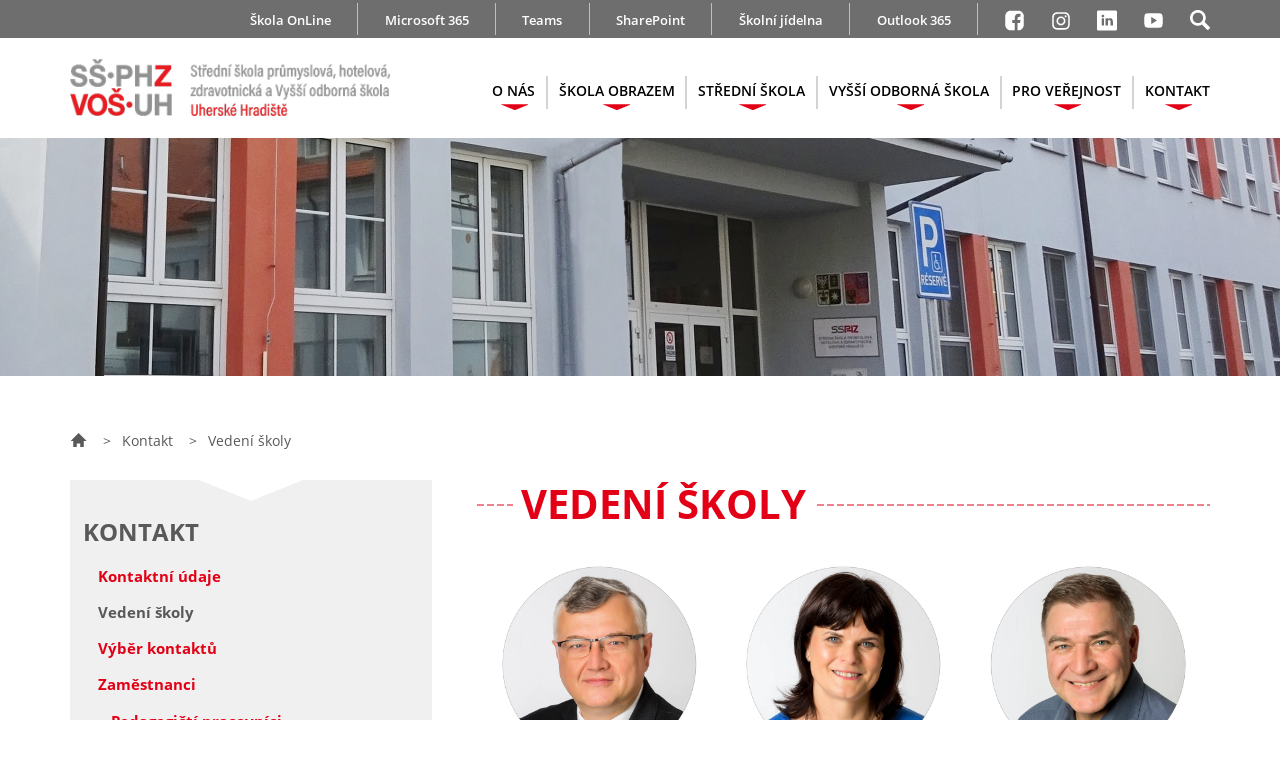

--- FILE ---
content_type: text/html; charset=utf-8
request_url: https://www.ssphzuh.cz/vedeni-skoly
body_size: 26166
content:


<!DOCTYPE html>
<html lang="cs">
<head>
    <meta charset="UTF-8">
    <title id="pageTitle">Vedení školy | Střední škola průmyslová, hotelová, zdravotnická a Vyšší odborná škola Uherské Hradiště</title>
    <meta http-equiv="X-UA-Compatible" content="IE=edge">
    <meta name="format-detection" content="telephone=no"/> 
        <meta property="og:title" content="Vedení školy | Střední škola průmyslová, hotelová, zdravotnická a Vyšší odborná škola Uherské Hradiště" />
    <meta name="generator" content="Cronos Web, see http://www.cronosweb.cz">
    <meta name="copyright" content="Střední škola průmyslová, hotelová a zdravotnická Uherské Hradiště">
    <meta name="author" content="Střední škola průmyslová, hotelová a zdravotnická Uherské Hradiště">
    <meta name="description" content="Jsme prakticky zaměřená střední škola s maturitními a učebními obory v centru města Uherské Hradiště. Nabízíme kvalitní odborné vzdělání s možností okamžitého uplatnění v praxi po maturitě nebo vyučení. Nadané žáky s chutí pokračovat ve vzdělávání, připravíme na vysoké školy, případně nástavby.">
    <meta property="og:description" content="Jsme prakticky zaměřená střední škola s maturitními a učebními obory v centru města Uherské Hradiště. Nabízíme kvalitní odborné vzdělání s možností okamžitého uplatnění v praxi po maturitě nebo vyučení. Nadané žáky s chutí pokračovat ve vzdělávání, připravíme na vysoké školy, případně nástavby." />
    <meta name="keywords" content="Střední škola průmyslová, hotelová a zdravotnická Uherské Hradiště">
<link rel="canonical" href="https://www.ssphzuh.cz/vedeni-skoly" />
    <meta property="og:url" content="https://www.ssphzuh.cz/vedeni-skoly" />
    <meta property="og:type" content="website" />
    <meta name="rating" content="safe for kids">
    <meta name="robots" content="all">
    <meta name="viewport" content="width=device-width, initial-scale=1">
    <link href="https://www.ssphzuh.cz/Layout/SsphzUh/assets/img/header/imagesrc.jpg" rel="image_src">
    <meta property="og:image" content="https://www.ssphzuh.cz/Layout/SsphzUh/assets/img/header/imagesrc.jpg" />
    <meta name="twitter:image" content="https://www.ssphzuh.cz/Layout/SsphzUh/assets/img/header/imagesrc.jpg">
    <meta name="twitter:card" content="summary">
    <meta property="og:locale" content="cs_CZ" />
    <meta property="fb:profile_id" content="SSPHZ.UH" />
    <link title="Střední škola průmyslová, hotelová a zdravotnická Uherské Hradiště" href="https://www.ssphzuh.cz/rss" rel="alternate" type="application/rss+xml">
    <base href="https://www.ssphzuh.cz" />

        <link rel="stylesheet" href="JavaScript/CronosPlugins/jquery.cronosform.css" type="text/css" media="all">
    <link rel="stylesheet" href="Layout/CMS/Theme/Default/Style/cms_colors.css" type="text/css" media="all">
    <link rel="stylesheet" href="Layout/SsphzUh/assets/css/cronos/cms_theme_ssphzuh.css" type="text/css" media="all">
    <link rel="stylesheet" href="Layout/SsphzUh/assets/css/index.css?231217" type="text/css" media="all" async>
    <link rel="shortcut icon" href="Layout/SsphzUh/assets/img/favicon/favicon.ico" />
    <link rel="icon" href="Layout/SsphzUh/assets/img/favicon/favicon.ico" />

            <script src="JavaScript/Core/jquery-1.10.2.min.js"></script>
<script>
window.dataLayer = window.dataLayer || [];
function gtag(){dataLayer.push(arguments);}

gtag('consent', 'default', {
  'ad_storage': 'denied',
  'analytics_storage': 'denied',
  'personalization_storage': 'denied'
});
</script>

<!-- Global site tag (gtag.js) - Google Analytics -->
<script async src="https://www.googletagmanager.com/gtag/js?id=G-GD52KRW66C"></script>
<script>
  window.dataLayer = window.dataLayer || [];
  function gtag(){dataLayer.push(arguments);}
  gtag('js', new Date());
  gtag('config', 'G-GD52KRW66C');
</script>

<script type="text/javascript">
    var cronosAppId = 'ssphzuh_web';
    var cronosRootRelativeUrl = '%20';
    var cronosAlertTimeout = 12;
    var cronosAlertUploadTimeout = 90;
    var cronosAuthenticationHandlerUrl = 'Handlers/MetadataHandlers/CronosAuthenticationHandler.ashx';
    var cronosVisitorHandlerUrl = 'Handlers/MetadataHandlers/CronosVisitorHandler.ashx';
</script>

    <style>
@media screen and (min-width: 0) {
    header div.cronosRotatorStatic {  background-image: url('https://www.ssphzuh.cz/files/original/budova2.jpg'); }
}
@media screen and (min-width: 88rem) {
    header div.cronosRotatorStatic {  background-image: url('https://www.ssphzuh.cz/files/original/budova1.jpg'); }
}
</style>

    <link rel="stylesheet" href="/JavaScript/ThirdParty/cookieconsent/orestbida280/src/cookieconsent.min.css" type="text/css" media="all">
</head>
<body>
    <div class="hide-on-screen">
        <ul>
            <li><a href="#obsah" accesskey="0" id="linkToContent">Na obsah stránky</a></li>
            <li><a href="pristupnost#zkratky" accesskey="1">Nápověda ke klávesovým zkratkám</a></li>
            <li><a href="/" accesskey="2">Hlavní strana</a></li>
            <li><a href="mapa-webu" accesskey="3">Mapa stránek</a></li>
            <li><a href="javascript:CronosWeb_ShowOrHideSearchLine()" accesskey="4">Vyhledávání</a></li>
            <li><a href="skola" accesskey="5">O škole</a></li>
            <li><a href="kontakt" accesskey="6">Kontakt</a></li>
            <li><a href="aktuality" accesskey="7">Aktuality</a></li>
            <li><a href="fotogalerie" accesskey="8">Fotogalerie</a></li>
        </ul>
    </div>
    <div class="cronosWeb">
        <header role="banner">
            
            <nav role="navigation">
                <div class="nadmenu desktopOnly">
                    <div class="layoutItemOuter">
                        <div class="layoutItemInner">
                            <ul>
                                  <li><a href="https://www.skolaonline.cz/" target="_blank">Škola OnLine</a></li>
  <li><a href="microsoft-365">Microsoft 365</a></li>
  <li><a href="https://teams.microsoft.com/v2/" target="_blank">Teams</a></li>
  <li><a href="https://studentuh.sharepoint.com/" target="_blank">SharePoint</a></li>
  <li><a href="skolni-jidelna">Školní jídelna</a></li>
  <li><a href="https://outlook.office.com/mail/" target="_blank">Outlook 365</a></li>

                                <li><a href="https://facebook.com/ssphz.uh" target="_blank" title="Facebook - školní profil"><svg class="menu-facebook" xmlns="http://www.w3.org/2000/svg" xmlns:xlink="http://www.w3.org/1999/xlink"><use xlink:href="#menu-facebook"></use></svg></a></li>
                                <li><a href="https://www.instagram.com/ssphz_vosuh/" target="_blank" title="Instagram - školní profil"><svg class="menu-instagram" xmlns="http://www.w3.org/2000/svg" xmlns:xlink="http://www.w3.org/1999/xlink"><use xlink:href="#menu-instagram"></use></svg></a></li>
                                <li><a href="https://www.linkedin.com/company/ssphzuh/" target="_blank" title="LinkedIn - školní profil"><svg class="menu-linkedin" xmlns="http://www.w3.org/2000/svg" xmlns:xlink="http://www.w3.org/1999/xlink"><use xlink:href="#menu-linkedin"></use></svg></a></li>
                                <li><a href="https://www.youtube.com/user/ssphz" target="_blank" title="Youtube - školní profil"><svg class="menu-youtube" xmlns="http://www.w3.org/2000/svg" xmlns:xlink="http://www.w3.org/1999/xlink"><use xlink:href="#menu-youtube"></use></svg></a></li>
                                <li class="shortNavRightLi"><a href="javascript:CronosWeb_ShowOrHideSearchLine()" title="Hledat na webu"><svg class="menu-search" xmlns="http://www.w3.org/2000/svg" xmlns:xlink="http://www.w3.org/1999/xlink"><use xlink:href="#menu-search"></use></svg></a></li>
                            </ul>
                        </div>

                    </div>
                </div>
                <div class="layoutItemOuter">
                    <div class="layoutItemInner" id="menuLayoutItemInner">
                        <div id="searchbox" class="formularBackground searchBox" role="search">
                            <div class="searchBoxInner">
                                <div class="hledatInputOuter">
                                    <input id="searchPhrase" name="searchPhrase" type="text" class="" placeholder="Hledaný výraz" onkeydown="if (event.keyCode == 13) { CronosWeb_Search(); return false; }" />
                                    <span id="searchPhraseError" class="chyba superInvisible">Hledaný výraz musí mít alespoň&nbsp;3&nbsp;znaky</span>
                                </div>
                                <button class="blue hvr-bounce-in" onclick="CronosWeb_Search()">Vyhledat <svg class="cta-arrow-right" xmlns="http://www.w3.org/2000/svg" xmlns:xlink="http://www.w3.org/1999/xlink" aria-hidden="true"><use xlink:href="#cta-arrow-right"></use></svg></button>
                            </div>
                        </div>
                        <div class="menuLineOuter">
                            <div class="menuLineLogoOuter">
                                <a href="/">
                                    <img src="Layout/SsphzUh/assets/img/header/menu-logo-5.png" alt="Logo Střední školy průmyslové, hotelové, zdravotnické a vyšší odborné školy Uherské Hradiště" width="355" height="63" />
                                </a>
                            </div>
                            <ul id="cronosMainNavigation" class="cronosMenuRight">
  <li id="navitem-5717-responsive-sub-outer" class="arrowUp"><a id="navitem-5717" class="navItem" href="javascript:CronosSubMenu_NavItemClick('navitem-5717');">O NÁS<span class="selectionArrow" aria-hidden="true"><b></b></span></a></li>
  <li class="responsiveSubNavItemsOuter invisible">
    <ul id="navitem-5717-responsive-sub" class="responsiveSubNavItems"></ul>
  </li>
  <li id="navitem-31988-responsive-sub-outer" class="arrowUp"><a id="navitem-31988" class="navItem" href="javascript:CronosSubMenu_NavItemClick('navitem-31988');">ŠKOLA OBRAZEM<span class="selectionArrow" aria-hidden="true"><b></b></span></a></li>
  <li class="responsiveSubNavItemsOuter invisible">
    <ul id="navitem-31988-responsive-sub" class="responsiveSubNavItems"></ul>
  </li>
  <li id="navitem-37184-responsive-sub-outer" class="arrowUp"><a id="navitem-37184" class="navItem" href="javascript:CronosSubMenu_NavItemClick('navitem-37184');">STŘEDNÍ ŠKOLA<span class="selectionArrow" aria-hidden="true"><b></b></span></a></li>
  <li class="responsiveSubNavItemsOuter invisible">
    <ul id="navitem-37184-responsive-sub" class="responsiveSubNavItems"></ul>
  </li>
  <li id="navitem-37185-responsive-sub-outer" class="arrowUp"><a id="navitem-37185" class="navItem" href="javascript:CronosSubMenu_NavItemClick('navitem-37185');">VYŠŠÍ ODBORNÁ ŠKOLA<span class="selectionArrow" aria-hidden="true"><b></b></span></a></li>
  <li class="responsiveSubNavItemsOuter invisible">
    <ul id="navitem-37185-responsive-sub" class="responsiveSubNavItems"></ul>
  </li>
  <li id="navitem-12678-responsive-sub-outer" class="arrowUp"><a id="navitem-12678" class="navItem" href="javascript:CronosSubMenu_NavItemClick('navitem-12678');">PRO VEŘEJNOST<span class="selectionArrow" aria-hidden="true"><b></b></span></a></li>
  <li class="responsiveSubNavItemsOuter invisible">
    <ul id="navitem-12678-responsive-sub" class="responsiveSubNavItems"></ul>
  </li>
  <li id="navitem-5720-responsive-sub-outer" class="arrowUp"><a id="navitem-5720" class="navItem" href="javascript:CronosSubMenu_NavItemClick('navitem-5720');">KONTAKT<span class="selectionArrow" aria-hidden="true"><b></b></span></a></li>
  <li class="responsiveSubNavItemsOuter invisible">
    <ul id="navitem-5720-responsive-sub" class="responsiveSubNavItems"></ul>
  </li>
  <li class="mobileOnly">
    <ul class="responsivePodmenu">
      <li><a href="https://www.skolaonline.cz/"  target="_blank">Škola OnLine</a></li>
      <li><a href="microsoft-365" >Microsoft 365</a></li>
      <li><a href="https://teams.microsoft.com/v2/"  target="_blank">Teams</a></li>
      <li><a href="https://studentuh.sharepoint.com/"  target="_blank">SharePoint</a></li>
      <li><a href="skolni-jidelna" >Školní jídelna</a></li>
      <li><a href="https://outlook.office.com/mail/"  target="_blank">Outlook 365</a></li>
    </ul>
  </li>
</ul>
<ul class="cronosMenuRight desktopOnly invisible"></ul>
<div class="clear"></div>
<div class="subNav">
<div id="navitem-5717-sub" class="subNavItems invisible">
  <div class="subNavItemsSecondLine">
    <ul>
      <li><a href="skola" >O škole</a></li>
      <li><a href="povinne-informace" >Povinné informace</a></li>
      <li><a href="skolska-rada" >Školská rada</a></li>
      <li><a href="projekty" >Projekty školy</a></li>
      <li><a href="poskytovani-poradenskych-sluzeb-ve-skole" >Poskytování poradenských služeb </a></li>
      <li><a href="partneri" >Partneři</a></li>
      <li><a href="unesco" >UNESCO</a></li>
      <li><a href="gdpr" >Ochrana osobních údajů - GDPR</a></li>
      <li><a href="ochrana-oznamovatelu-v" >Ochrana oznamovatelů</a></li>
      <li><a href="projektova-kancelar" >Projektová kancelář</a></li>
    </ul>
  </div>
</div>
<div id="navitem-31988-sub" class="subNavItems invisible">
  <div class="subNavItemsSecondLine">
    <ul>
      <li><a href="https://www.youtube.com/watch?v=crOUkpYtF50"  target="_blank">Video</a></li>
      <li><a href="fotogalerie" >Fotogalerie</a></li>
    </ul>
  </div>
</div>
<div id="navitem-37184-sub" class="subNavItems invisible">
  <div class="subNavItemsSecondLine">
    <ul>
      <li><a href="proc-se-vzdelavat-u-nas" >Proč se vzdělávat u nás</a></li>
      <li><a href="obory-vzdelani" >Obory vzdělání</a></li>
      <li><a href="prijimaci-rizeni" >Přijímací řízení</a></li>
      <li><a href="maturitni-a-zaverecne-zkousky" >Maturitní a závěrečné zkoušky</a></li>
      <li><a href="dokumentace" >Školní dokumentace</a></li>
      <li><a href="srps" >SRPŠ</a></li>
      <li><a href="pro-zaky" >Pro žáky</a></li>
    </ul>
  </div>
</div>
<div id="navitem-37185-sub" class="subNavItems invisible">
  <div class="subNavItemsSecondLine">
    <ul>
      <li><a href="vos-informace-o-oboru" >Informace o oboru</a></li>
      <li><a href="vos-dokumentace" >Školní řád</a></li>
      <li><a href="vos-prijimaci-rizeni" >Přijimací řízení</a></li>
      <li><a href="vos-ucebni-plan" >Učební plán VOŠ</a></li>
    </ul>
  </div>
</div>
<div id="navitem-12678-sub" class="subNavItems invisible">
  <div class="subNavItemsSecondLine">
    <ul>
      <li><a href="dny-otevrenych-dveri" >Dny otevřených dveří</a></li>
      <li><a href="celozivotni-uceni" >Celoživotní učení</a></li>
      <li><a href="kurzy-pro-verejnost" >Kurzy pro veřejnost</a></li>
      <li><a href="akce-pro-zs" >Akce pro základní školy</a></li>
      <li><a href="tabor" >Příměstský tábor</a></li>
      <li><a href="nabidka-cukrarskych-vyrobku-a-rautu-pro-verejnost" >Nabídka cukrářských výrobků a rautů pro veřejnost</a></li>
      <li><a href="kalendar" >Kalendář školních akcí</a></li>
    </ul>
  </div>
</div>
<div id="navitem-5720-sub" class="subNavItems invisible">
  <div class="subNavItemsSecondLine">
    <ul>
      <li><a href="kontakt" >Kontaktní údaje</a></li>
      <li><a href="vedeni-skoly" >Vedení školy</a></li>
      <li><a href="vybrane-kontakty" >Výběr kontaktů</a></li>
      <li><a href="zamestnanci" >Zaměstnanci</a></li>
      <li><a href="konzultacni-hodiny" >Konzultační hodiny</a></li>
      <li><a href="zvoneni" >Rozpis zvonění</a></li>
      <li><a href="skolni-jidelna" >Školní jídelna</a></li>
      <li><a href="domov-mladeze" >Domov mládeže</a></li>
    </ul>
  </div>
</div>
</div>

                        </div>
                        <div class="clear"></div>
                    </div>
                    <ul id="cronosShortNav" class="shortNav">
                        <li class="shortNavLeftLi" aria-label="Menu"><a id="navitem-menu" class="" href="javascript:CronosResponsiveMenu_ShowMenu()"><svg class="menu-icon" xmlns="http://www.w3.org/2000/svg" xmlns:xlink="http://www.w3.org/1999/xlink" aria-label="Menu"><use xlink:href="#menu-icon"></use></svg><span><upper>Menu</upper></span></a></li>
                    </ul>
                    <ul id="cronosShortNavRight" class="shortNavRight mobileOnly">
                        <li class="shortNavRightLi"><a href="javascript:CronosWeb_ShowOrHideSearchLine()" title="Hledat na webu"><svg class="menu-search" xmlns="http://www.w3.org/2000/svg" xmlns:xlink="http://www.w3.org/1999/xlink" aria-label="Hledat na webu"><use xlink:href="#menu-search"></use></svg></a></li>
                    </ul>
                    <div class="clear"></div>
                </div>
                <div class="clear"></div>
            </nav>
            <div class="clear"></div>

            <div class="cronosResponsiveNav">
                <div class="layoutItemOuter">
                    <ul id="cronosMainNavigationContainer" class="cronosMenuLeft">
                    </ul>
                </div>
                <div class="clear"></div>
            </div>
            <div class="clear"></div>

            <div id="cronosRotatorStatic" class="cronosRotatorStatic">
    <div class="layoutItemOuter">
        <div class="layoutItemInner">
        </div>
    </div>
    <div class="rotatorFooter"></div>
    <div class="clear"></div>
</div>
<script type="text/javascript">var CronosSlickRotator_enabled = false;</script>

            <div class="clear"></div>
        </header>
        <div class="clear"></div>
        <div class="cronosWebBody">
            <div class="clear"></div>
<div class="layoutItemOuter">
    <div class="layoutItemInner">
    <p class="breadcrumbnavi">
<a href="/"><svg class="breadcrumb-home" id="breadcrumb-homeMRTZ" xmlns="http://www.w3.org/2000/svg" xmlns:xlink="http://www.w3.org/1999/xlink"><use xlink:href="#breadcrumb-home"></use></svg></a>
<span class="sep">&gt;</span><span class="breadcrumbsingle">Kontakt</span>
<span class="sep">&gt;</span><span class="breadcrumbsingle">Vedení školy</span>
    </p>
<div id="mainPart" class="asideAtLeft">
<main class="withAsideLayout" role="main">
    <a name="obsah"></a>
    <div class="mainHeadline">
        <h1><span>Vedení školy</span></h1>
        <div class="clear"></div>
    </div>
    <ul class="vedeniSkoly vedeni-skoly">
        <li id="clenVedeni12821" data-jmeno="" data-funkce="ředitel školy  " data-email="zatloukal@ssphzuh.cz" data-telefon="+420 572 433 910" data-foto="files/thumb/ssphzuh1904120520u-kolecko-640.jpg" class="ing-jaroslav-zatloukal">
            <div class="obrEnvelop"><div style="background-image: url('files/thumb/ssphzuh1904120520u-kolecko-640.jpg')"></div></div>
            <p>
                <span class="jmeno">Ing. Jaroslav Zatloukal</span>
                <span class="funkce">ředitel školy  </span>
                <span class="email">zatloukal@ssphzuh.cz</span>
                <span class="telefon">+420 572 433 910</span>
            </p>
        </li>
        <li id="clenVedeni12825" data-jmeno="" data-funkce="zástupkyně ředitele školy pověřená řízením VOŠ" data-email="tomankova@ssphzuh.cz" data-telefon="+420 572 433 912" data-foto="files/thumb/ssphzuh1903190274u-kolecko-640.jpg" class="mgr.-dana-tomankova">
            <div class="obrEnvelop"><div style="background-image: url('files/thumb/ssphzuh1903190274u-kolecko-640.jpg')"></div></div>
            <p>
                <span class="jmeno">Mgr. Dana Tománková</span>
                <span class="funkce">zástupkyně ředitele školy pověřená řízením VOŠ</span>
                <span class="email">tomankova@ssphzuh.cz</span>
                <span class="telefon">+420 572 433 912</span>
            </p>
        </li>
        <li id="clenVedeni12822" data-jmeno="" data-funkce="manažer rozvoje školy" data-email="kucera@ssphzuh.cz" data-telefon="+420 572 433 914" data-foto="files/thumb/ssphzuh1903180242u-kolecko-640.jpg" class="miroslav-rndr.-kucera">
            <div class="obrEnvelop"><div style="background-image: url('files/thumb/ssphzuh1903180242u-kolecko-640.jpg')"></div></div>
            <p>
                <span class="jmeno">RNDr. Miroslav Kučera</span>
                <span class="funkce">manažer rozvoje školy</span>
                <span class="email">kucera@ssphzuh.cz</span>
                <span class="telefon">+420 572 433 914</span>
            </p>
        </li>
        <li id="clenVedeni13236" data-jmeno="" data-funkce="zástupkyně ředitele školy" data-email="ruzickova@ssphzuh.cz" data-telefon="+420 572 433 952" data-foto="files/thumb/ssphzuh1903120018u-kolecko-640.jpg" class="mgr.-marketa-marie-ruzickova">
            <div class="obrEnvelop"><div style="background-image: url('files/thumb/ssphzuh1903120018u-kolecko-640.jpg')"></div></div>
            <p>
                <span class="jmeno">Mgr. Markéta Marie Růžičková</span>
                <span class="funkce">zástupkyně ředitele školy</span>
                <span class="email">ruzickova@ssphzuh.cz</span>
                <span class="telefon">+420 572 433 952</span>
            </p>
        </li>
        <li id="clenVedeni13237" data-jmeno="" data-funkce="zástupkyně ředitele školy" data-email="ryndova@ssphzuh.cz" data-telefon="+420 572 433 938" data-foto="files/thumb/ssphzuh1903200388u-kolecko-640.jpg" class="ing.-jitka-ryndova">
            <div class="obrEnvelop"><div style="background-image: url('files/thumb/ssphzuh1903200388u-kolecko-640.jpg')"></div></div>
            <p>
                <span class="jmeno">Ing. Jitka Ryndová</span>
                <span class="funkce">zástupkyně ředitele školy</span>
                <span class="email">ryndova@ssphzuh.cz</span>
                <span class="telefon">+420 572 433 938</span>
            </p>
        </li>
        <li id="clenVedeni12824" data-jmeno="" data-funkce="zástupkyně ředitele školy" data-email="malinova@ssphzuh.cz" data-telefon="572 433 939" data-foto="files/thumb/ssphzuh1903200360u-kolecko-640.jpg" class="ing.-monika-malinova">
            <div class="obrEnvelop"><div style="background-image: url('files/thumb/ssphzuh1903200360u-kolecko-640.jpg')"></div></div>
            <p>
                <span class="jmeno">Ing. Monika Malinová</span>
                <span class="funkce">zástupkyně ředitele školy</span>
                <span class="email">malinova@ssphzuh.cz</span>
                <span class="telefon">572 433 939</span>
            </p>
        </li>
    </ul>
    <div class="clear"></div>
    <ul class="vedeniSkoly vedeni-skoly vedouci-ucitel">
        <li id="clenVedeni12826" data-jmeno="" data-funkce="vedoucí učitel praktického vyučování pro technické obory" data-email="brhel@ssphzuh.cz" data-telefon="+420 572 433 933" data-foto="files/thumb/ssphzuh1903210397u-kolecko-640.jpg" class="ing.-bohumir-brhel">
            <div class="obrEnvelop"><div style="background-image: url('files/thumb/ssphzuh1903210397u-kolecko-640.jpg')"></div></div>
            <p>
                <span class="jmeno">Ing. Bohumír Brhel</span>
                <span class="funkce">vedoucí učitel praktického vyučování pro technické obory</span>
                <span class="email">brhel@ssphzuh.cz</span>
                <span class="telefon">+420 572 433 933</span>
            </p>
        </li>
        <li id="clenVedeni12827" data-jmeno="" data-funkce="vedoucí učitelka praktického vyučování pro zdravotnické obory" data-email="jurakova@ssphzuh.cz" data-telefon="+420 572 433 958" data-foto="files/thumb/ssphzuh2309210013u-kolecko-640.jpg" class="mgr.-pavlina-jurakova">
            <div class="obrEnvelop"><div style="background-image: url('files/thumb/ssphzuh2309210013u-kolecko-640.jpg')"></div></div>
            <p>
                <span class="jmeno">Mgr. Pavlína Juráková</span>
                <span class="funkce">vedoucí učitelka praktického vyučování pro zdravotnické obory</span>
                <span class="email">jurakova@ssphzuh.cz</span>
                <span class="telefon">+420 572 433 958</span>
            </p>
        </li>
        <li id="clenVedeni12828" data-jmeno="" data-funkce="vedoucí učitelka odborného výcviku pro učební obory" data-email="martinkova@ssphzuh.cz" data-telefon="+420 572 433 917" data-foto="files/thumb/ssphzuh1903180269u-kolecko-640.jpg" class="bc.-marie-martinkova">
            <div class="obrEnvelop"><div style="background-image: url('files/thumb/ssphzuh1903180269u-kolecko-640.jpg')"></div></div>
            <p>
                <span class="jmeno">Bc. Marie Martinková</span>
                <span class="funkce">vedoucí učitelka odborného výcviku pro učební obory</span>
                <span class="email">martinkova@ssphzuh.cz</span>
                <span class="telefon">+420 572 433 917</span>
            </p>
        </li>
    <div class="clear"></div>
    </ul>
    <div class="clear"></div>

    <div class="clear"></div>
</main>
<aside class="withAsideLayout" role="complementary">
    <div class="asideInner">
    <svg class="upoutavka-cover" id="upoutavka-coverICFT" xmlns="http://www.w3.org/2000/svg" xmlns:xlink="http://www.w3.org/1999/xlink"><use xlink:href="#upoutavka-cover"></use></svg>
<div class="mainContentOuter ">
    <h3 class="asideHeadline">Kontakt</h3>
    <ul class="seznamPolozek">
        <li><a href="kontakt" class="">Kontaktní údaje</a></li>
        <li><a href="vedeni-skoly" class="vybrana">Vedení školy</a></li>
        <li><a href="vybrane-kontakty" class="">Výběr kontaktů</a></li>
        <li><a href="zamestnanci" class="">Zaměstnanci</a></li>
        <li><a href="zamestnanci#pedagogove" class="">&nbsp;-&nbsp;Pedagogičtí pracovníci</a></li>
        <li><a href="zamestnanci#mistri" class="">&nbsp;-&nbsp;Učitelé odborného výcviku</a></li>
        <li><a href="zamestnanci#ostatni" class="">&nbsp;-&nbsp;Ostatní pracovníci</a></li>
        <li><a href="konzultacni-hodiny" class="">Konzultační hodiny</a></li>
        <li><a href="zvoneni" class="">Rozpis zvonění</a></li>
        <li><a href="skolni-jidelna" class="">Školní jídelna</a></li>
        <li><a href="informace-k-gdpr-skolni-jidelna" class="">&nbsp;-&nbsp;Informace k GDPR</a></li>
        <li><a href="domov-mladeze" class="">Domov mládeže</a></li>
    </ul>
    <div class="clear"></div>

</div>
    <div class="clear"></div>
    </div>
</aside>
</div>
        <div class="clear"></div>
    </div>
</div>
<div class="layoutItemOuter greyBackground outerVerticalPadding">
    <div class="layoutItemInner">
<div class="napisteNamFull formularBackground kontaktni-formular" id="kontaktni-formular">
    <h2>Máte dotaz? Napište nám</h2>
        <div class="formularItem inline rightMargin">
            <label for="napisteNamJmeno">Vaše jméno</label>
            <input type="text" id="napisteNamJmeno" name="napisteNamJmeno">
            <span id="napisteNamJmenoChyba" class="chyba skrytaChyba">Zadejte prosím Vaše jméno</span>
        </div>
        <div class="formularItem inline">
            <label for="napisteNamKontakt">Váš e-mail nebo telefon</label>
            <input type="text" id="napisteNamKontakt" name="napisteNamKontakt">
            <span id="napisteNamKontaktChyba" class="chyba skrytaChyba">Zadejte prosím kontaktní údaj</span>
        </div>
        <div class="formularItem firstLine">
            <label for="napisteNamZprava">Vaše zpráva pro nás</label>
            <textarea id="napisteNamZprava" name="napisteNamZprava" class="wideInput"></textarea>
            <span id="napisteNamZpravaChyba" class="chyba skrytaChyba">Napište nám nějakou zprávu ;-)</span>
        </div>
        <div class="formularItem firstLine formularItemButton">
            <button class="blue hvr-bounce-in" id="napisteNamSend" name="napisteNamSend" onclick="CronosWeb_NapisteNameSend('CLLOC', false)">Odeslat zprávu<svg class="cta-arrow-right" id="cta-arrow-rightLDCK" aria-hidden="true" xmlns="http://www.w3.org/2000/svg" xmlns:xlink="http://www.w3.org/1999/xlink"><use xlink:href="#cta-arrow-right"></use></svg></button>
        </div>
</div>
<div class="clear"></div>
<div class="invisible">
<div id="CLLOC"></div><script type="text/javascript">
    $(document).ready(function () {
CLLOC_CustomParams = {}; 
        $("#CLLOC").cronosForm({
            FormId: 'CLLOC',
            FormName: 'Zpráva od uživatele',
            DataHandlerUrl: 'https://www.ssphzuh.cz/Handlers/MetadataHandlers/MetadataFormHandler.ashx',
            RelationHandlerUrl: 'https://www.ssphzuh.cz/Handlers/MetadataHandlers/CronosRelationHandler.ashx',
            FormRenderMode: 'Client',
            ValidateOnBlur: true,
            ValidateOnClient: true,
            ValidateOnServer: true,
            SubmitMode: 'ValuesOnly',
            RecordName: 'Nová zpráva od uživatele',
            IsValid: true,
            IsShort: false,
            IdDat: 1639,
            TypDat: 902,
            FolderName: 'Zprávy od uživatelů',
            FolderId: 1640,
            DisplayMode: 'Create',
            IsMetadata: false,
            KodPrvku: 'kontaktni-formular-web',
            ShowMetadataInfo: false,
            IsHideHeadline: true,
            IsHideTabs: true,
            IsHideFunctionButtonBar: true,
            IsHideRelations: true,
            Tabs: [
            ],
            Relations: [
            ],
            Groups: [
                             {  Name: 'grp1', Caption: 'Hlavička zprávy', Position: 'Left', Visible: true                             , Controls: [
                                          {
 Name: 'IP_ADRESA_ID', Type: 215, Order: 20, Label: 'IP Adresa', MaxLength: 100, Value: '18.219.79.69', Events: [ ], IsLocalized: false, IsRequired: true, IsEnabled: true, ShowAsLabel: true, Visible: true                                          },
                                          {
 Name: 'URL_ADRESA', Type: 204, Order: 30, Label: 'URL Adresa', MaxLength: 255, Events: [ ], IsLocalized: false, IsRequired: true, IsEnabled: true, Visible: true                                          },
                                          {
 Name: 'URL_REFERRER', Type: 204, Order: 35, Label: 'URL Referrer', MaxLength: 255, Events: [ ], IsLocalized: false, IsRequired: false, IsEnabled: true, Visible: true                                          }
                                         ]
 },
                             {  Name: 'grp2', Caption: 'Obsah zprávy', MinWidth: '640px', MaxWidth: '640px', Position: 'Left', Visible: true                             , Controls: [
                                          {
 Name: 'JMENO', Type: 204, Order: 40, Label: 'Jméno', MaxLength: 255, Events: [ ], IsLocalized: false, IsRequired: false, IsEnabled: true, Visible: true                                          },
                                          {
 Name: 'KONTAKTNI_UDAJ', Type: 204, Order: 50, Label: 'E-mail nebo telefon', MaxLength: 255, Events: [ ], IsLocalized: false, IsRequired: false, IsEnabled: true, Visible: true                                          },
                                          {
 Name: 'ZPRAVA', Type: 209, Order: 70, Label: 'Zpráva', Events: [ ], IsLocalized: false, IsRequired: false, IsEnabled: true, Visible: true                                          }
                                         ]
 }
            ],
            Buttons: [
                             {  Name: '', Label: 'Uložit', Order: 0, ActionType: 'SAVE', IsSubmitButton: true, IsHighlighted: true, IsEnabled: true, ShowConfirmDialog: false, ConfirmButtonYesText: 'Ano', ConfirmButtonNoText: 'Ne', Visible: true },
                             {  Name: '', Label: 'Uložit a zavřít', Order: 0, ActionType: 'SAVE_AND_CLOSE', IsSubmitButton: false, IsHighlighted: true, IsEnabled: true, ShowConfirmDialog: false, ConfirmButtonYesText: 'Ano', ConfirmButtonNoText: 'Ne', Visible: true },
                             {  Name: '', Label: 'Uložit a nový', Order: 0, ActionType: 'SAVE_AND_NEW', IsSubmitButton: false, IsHighlighted: true, IsEnabled: true, ShowConfirmDialog: false, ConfirmButtonYesText: 'Ano', ConfirmButtonNoText: 'Ne', Visible: true },
                             {  Name: '', Label: 'Zrušit', Order: 0, ActionType: 'CANCEL', IsSubmitButton: false, IsHighlighted: false, IsEnabled: true, ShowConfirmDialog: false, ConfirmButtonYesText: 'Ano', ConfirmButtonNoText: 'Ne', Visible: true }
            ],
            Functions: [
            ],
            Subroutines: [
            ],
            CustomParams: CLLOC_CustomParams, 
        });
    });
</script>

<script type="text/javascript">
    $(document).ready(function () {
        cronosLanguage = new Object(); cronosLanguage.CurrentLanguageId = 2;
    });
</script>
</div>

        <div class="clear"></div>
    </div>
</div>
<div class="clear"></div>

            <div class="clear"></div>
            
	        <div class="clear"></div>
        </div>
        <div class="clear"></div>

        <footer role="contentinfo">
            <div class="footerContent">
                <div class="layoutItemOuter">
                    <div class="layoutItemInner footerContainer">
                        <div class="footerColumn1">
        				    <a href="/" class="footerLogo"></a>
                            <ul>
                                <li><a href="mailto:ssphz@ssphzuh.cz
" class="footerEmail"><svg class="footer-mail" xmlns="http://www.w3.org/2000/svg" xmlns:xlink="http://www.w3.org/1999/xlink"><use xlink:href="#footer-mail"></use></svg>ssphz@ssphzuh.cz
</a></li>
                                <li><a href="/" class="footerPhone"><svg class="footer-phone" xmlns="http://www.w3.org/2000/svg" xmlns:xlink="http://www.w3.org/1999/xlink"><use xlink:href="#footer-phone"></use></svg>(+420) 572 433 913</a></li>
                            </ul>
                        </div>
                        <div class="footerColumn2">
                                                    <ul>
  <li><a href="skola">O nás</a></li>
  <li><a href="proc-se-vzdelavat-u-nas">Střední škola</a></li>
  <li><a href="">Vyšší odborná škola</a></li>
  <li><a href="kalendar">Pro veřejnost</a></li>
  <li><a href="kontakt">Kontakt</a></li>
                       </ul>
                        <ul>
  <li><a href="https://www.skolaonline.cz/" target="_blank">Škola OnLine</a></li>
  <li><a href="microsoft-365">Microsoft 365</a></li>
  <li><a href="https://teams.microsoft.com/v2/" target="_blank">Teams</a></li>
  <li><a href="https://studentuh.sharepoint.com/" target="_blank">SharePoint</a></li>
  <li><a href="skolni-jidelna">Školní jídelna</a></li>
  <li><a href="https://outlook.office.com/mail/" target="_blank">Outlook 365</a></li>
                       </ul>

                        </div>
                        
                        <div class="footerColumn4">
                            <ul>
                                <li><a href="https://www.youtube.com/user/ssphz" target="_blank" title="YouTube - školní profil"><svg class="soc-youtube" xmlns="http://www.w3.org/2000/svg" xmlns:xlink="http://www.w3.org/1999/xlink"><use xlink:href="#soc-youtube"></use></svg></a></li>
                                <li><a href="https://www.linkedin.com/company/ssphzuh/" target="_blank" title="LinkedIn - školní profil"><svg class="soc-linkedin" xmlns="http://www.w3.org/2000/svg" xmlns:xlink="http://www.w3.org/1999/xlink"><use xlink:href="#soc-linkedin"></use></svg></a></li>
                                <li><a href="https://www.instagram.com/ssphz_vosuh/" target="_blank" title="Instagram - školní profil"><svg class="soc-instagram" xmlns="http://www.w3.org/2000/svg" xmlns:xlink="http://www.w3.org/1999/xlink"><use xlink:href="#soc-instagram"></use></svg></a></li>
                                <li><a href="http://facebook.com/ssphz.uh" target="_blank" title="Facebook - školní profil"><svg class="soc-facebook" xmlns="http://www.w3.org/2000/svg" xmlns:xlink="http://www.w3.org/1999/xlink"><use xlink:href="#soc-facebook"></use></svg></a></li>
                            </ul>
        				    <a href="javascript:CronosWeb_ScrollTop()" title="Nahoru" class="footerGoTop"><svg class="footer-arrow-up" xmlns="http://www.w3.org/2000/svg" xmlns:xlink="http://www.w3.org/1999/xlink"><use xlink:href="#footer-arrow-up"></use></svg></a>
	                        <div class="clear"></div>
                        </div>
                    </div>
                </div>
            </div>
	        <div class="clear"></div>
            <div class="subFooter">
                <div class="layoutItemOuter">
                    <div class="layoutItemInner">
                        <ul>
                            <li><a href="rss"><svg class="footer-rss" xmlns="http://www.w3.org/2000/svg" xmlns:xlink="http://www.w3.org/1999/xlink"><use xlink:href="#footer-rss"></use></svg>RSS kanály</a></li>
                            <li><a href="mapa-webu"><svg class="footer-mapa" xmlns="http://www.w3.org/2000/svg" xmlns:xlink="http://www.w3.org/1999/xlink"><use xlink:href="#footer-mapa"></use></svg>Mapa webu</a></li>
                            <li><a href="pristupnost"><svg class="footer-prohlaseni" xmlns="http://www.w3.org/2000/svg" xmlns:xlink="http://www.w3.org/1999/xlink"><use xlink:href="#footer-prohlaseni"></use></svg>Prohlášení o přístupnosti</a></li>
                            <li><a href="cookies"><svg class="footer-cookies" xmlns="http://www.w3.org/2000/svg" xmlns:xlink="http://www.w3.org/1999/xlink"><use xlink:href="#footer-cookies"></use></svg>Cookies</a></li>
                        </ul>
       			        <p class="author">G<a href="cms" class="cmsLink">r</a>afika&nbsp;-&nbsp;<a href="http://www.neobrand.cz" target="_blank" title="neoBRAND">neoBRAND</a>, Vytvořil&nbsp;-&nbsp;<a href="https://www.amporis.cz" target="_blank" title="Amporis - webdesignové studio">Amporis</a></p>
            	        <div class="clear"></div>
                    </div>
                </div>
            </div>
        </footer>
    </div>

        <script src="JavaScript/ThirdParty/sjcl.js"></script>
    <script src="JavaScript/CronosPlugins/cronoscore.js"></script>
    <script src="JavaScript/CronosPlugins/cronoslogin.js"></script>
    <script src="JavaScript/ThirdParty/jquery.bpopup.min.js"></script>
    <script src="JavaScript/CronosPlugins/jquery.cronosform.js"></script>
    <script src="JavaScript/CronosPlugins/jquery.cronoslanguage.js"></script>
    <script src="JavaScript/ThirdParty/scrollto/jquery-scrollto.js"></script>
    <script src="Layout/SsphzUh/assets/js/ssphzuh.js"></script>


    <div id="DialogVynucenka" class="dialogVynucenka" style="display: none;"></div>
    <div id="DialogVynucenkaLoadArea" class="invisible"></div>
    <div id="CronosAppDialog" class="cronosAppDialog cronosFormDialog" style="display: none;"></div>
    <div id="CronosFunctionDialog" class="cronosAppDialog cronosFormDialog" style="display: none;"></div>
    <div class="cronosDisableControlsBar invisible"></div>
    <div id="CronosBrowserWarning" class="cronosBrowserWarning invisible">
        <p class="headline">Střední škola průmyslová, hotelová a zdravotnická Uherské Hradiště</p>
        <p class="text"><b>Kontakt:</b><br />E-mail: info@ssphz-uh.cz<br />Tel.: +420&nbsp;572&nbsp;433&nbsp;913</p>
        <p class="text"><b>Adresa&nbsp;školy:</b><br />Kollárova&nbsp;617<br />686&nbsp;01 Uherské Hradiště<br /><a href="https://mapy.cz/s/2vYsM">Mapy.cz</a></p>
        <p class="headline"><b>Váš prohlížeč bohužel není podporován.</b></p>
        <p class="browserInfo">Pro plnohodnotné zobrazení webu si prosím stáhněte a nainstalujte libovolný moderní prohlížeč, například:</p>
            <ul>
                <li><a href="https://www.google.com/chrome">Google Chrome</a></li>
                <li><a href="https://www.mozilla.org/cs/firefox/new/">FireFox</a></li>
                <li><a href="https://www.opera.com/cs/computer/windows">Opera</a></li>
            </ul>
    </div>
    <div class="invisible">
        <svg style="display: none;" xmlns="http://www.w3.org/2000/svg">
            <symbol id="roll-down" viewBox="0 0 90.5 90.5">
                <circle cx="45.249" cy="45.25" r="45.25"/>
                <path fill="#898989" d="M71.433,32.555c0.955-0.944,2.503-0.944,3.456,0c0.952,0.945,0.954,2.475,0,3.422L46.975,63.611 c-0.955,0.945-2.501,0.945-3.453,0L15.609,35.978c-0.953-0.947-0.954-2.477,0-3.422c0.955-0.944,2.501-0.944,3.456,0l26.182,25.203 L71.433,32.555z"/>
            </symbol>
            <symbol id="header-dashs" viewBox="0 0 10 10">
                <line color="#e30016" x1="0" y1="5" x2="8" y2="5" stroke-width="1" />
            </symbol>
            <symbol id="submenu-arrow-up" viewBox="0 0 96 19.6">
                <polygon points="0,0 48,19.6 96,0"/>
            </symbol>
            <symbol id="submenu-arrow-right" viewBox="0 0 80 80">
                <polygon points="0,0 50,40 0,80"/>
            </symbol>
            <symbol id="cta-arrow-right" viewBox="0 0 86 90.5">
                <path d="M21.002,82.342c-1.338,1.354-1.338,3.545,0,4.896c1.338,1.35,3.506,1.352,4.848,0l39.148-39.545	c1.338-1.354,1.338-3.542,0-4.892L25.85,3.262c-1.342-1.35-3.508-1.352-4.848,0c-1.338,1.352-1.338,3.543,0,4.895l35.703,37.091	L21.002,82.342z"/>
                <path d="M23.001,82.342c-1.338,1.354-1.338,3.545,0,4.896c1.338,1.35,3.506,1.352,4.848,0l39.148-39.545	c1.338-1.354,1.338-3.542,0-4.892L27.849,3.262c-1.342-1.35-3.508-1.352-4.848,0c-1.338,1.352-1.338,3.543,0,4.895l35.703,37.091	L23.001,82.342z"/>
            </symbol>
            <symbol id="top-close-button" viewBox="0 0 491.52 491.52">
	            <path d="M425.579,87.66c5.998-5.998,5.998-15.723,0-21.72c-5.998-5.998-15.723-5.998-21.72,0L65.939,403.859		c-5.997,5.998-5.997,15.723,0,21.721c5.998,5.997,15.723,5.997,21.721,0L425.579,87.66L425.579,87.66z"/>
	            <path d="M87.66,65.939c-5.998-5.998-15.723-5.998-21.721,0c-5.998,5.998-5.998,15.723,0,21.72l337.92,337.919		c5.998,5.998,15.723,5.998,21.721,0c5.998-5.997,5.998-15.722,0-21.72L87.66,65.939L87.66,65.939z"/>
            </symbol>
            <symbol id="breadcrumb-home" viewBox="0 0 63 55">
                <polygon points="32,-0.32 0.68,31 11,31 11,55 25,55 25,41 38,41 38,55 52,55 52,31 63.318,31 "/>
            </symbol>
            <symbol id="article-video" viewBox="0 0 80 80">
                <polygon points="0,0 80,40 0,80"/>
            </symbol>
            <symbol id="article-foto" viewBox="0 0 100 100">
        		<path d="M50,40c-8.285,0-15,6.718-15,15c0,8.285,6.715,15,15,15c8.283,0,15-6.715,15-15			C65,46.718,58.283,40,50,40z M90,25H78c-1.65,0-3.428-1.28-3.949-2.846l-3.102-9.309C70.426,11.28,68.65,10,67,10H33			c-1.65,0-3.428,1.28-3.949,2.846l-3.102,9.309C25.426,23.72,23.65,25,22,25H10C4.5,25,0,29.5,0,35v45c0,5.5,4.5,10,10,10h80			c5.5,0,10-4.5,10-10V35C100,29.5,95.5,25,90,25z M50,80c-13.807,0-25-11.193-25-25c0-13.806,11.193-25,25-25			c13.805,0,25,11.194,25,25C75,68.807,63.805,80,50,80z M86.5,41.993c-1.932,0-3.5-1.566-3.5-3.5c0-1.932,1.568-3.5,3.5-3.5			c1.934,0,3.5,1.568,3.5,3.5C90,40.427,88.433,41.993,86.5,41.993z"/>
            </symbol>
            <symbol id="article-attachment" viewBox="0 0 52.623 52.623">
                <path d="M14.371,52.623c-3.535,0-6.849-1.368-9.332-3.852s-3.852-5.797-3.852-9.332c0-3.534,1.368-6.848,3.852-9.331L32.333,2.814	c3.905-3.903,9.973-3.728,14.114,0.413c4.141,4.141,4.319,10.208,0.414,14.114L21.22,42.982c-2.407,2.407-6.327,2.411-8.738,0	c-2.409-2.41-2.408-6.33,0-8.738l17.369-17.369c0.586-0.586,1.535-0.586,2.121,0c0.586,0.586,0.586,1.535,0,2.121L14.603,36.365	c-1.239,1.239-1.239,3.256,0,4.496c1.241,1.239,3.257,1.237,4.496,0L44.74,15.22c2.695-2.696,2.518-6.94-0.414-9.872	s-7.176-3.109-9.872-0.413L7.16,32.229c-1.917,1.917-2.973,4.478-2.973,7.21c0,2.733,1.056,5.294,2.973,7.211	s4.478,2.973,7.211,2.973c2.732,0,5.293-1.056,7.21-2.973l27.294-27.294c0.586-0.586,1.535-0.586,2.121,0s0.586,1.535,0,2.121	L23.702,48.771C21.219,51.254,17.905,52.623,14.371,52.623z"/>
            </symbol>
            <symbol id="article-pin" viewBox="0 0 24 24">
                <path d="M16.729,4.271c-0.389-0.391-1.021-0.393-1.414-0.004c-0.104,0.104-0.176,0.227-0.225,0.355	c-0.832,1.736-1.748,2.715-2.904,3.293C10.889,8.555,9.4,9,7,9C6.87,9,6.74,9.025,6.618,9.076C6.373,9.178,6.179,9.373,6.077,9.617	c-0.101,0.244-0.101,0.52,0,0.764c0.051,0.123,0.124,0.234,0.217,0.326l3.243,3.243L5,20l6.05-4.537l3.242,3.242	c0.092,0.094,0.203,0.166,0.326,0.217C14.74,18.973,14.87,19,15,19s0.26-0.027,0.382-0.078c0.245-0.102,0.44-0.295,0.541-0.541	C15.975,18.26,16,18.129,16,18c0-2.4,0.443-3.889,1.083-5.166c0.577-1.156,1.556-2.072,3.293-2.904	c0.129-0.049,0.251-0.121,0.354-0.225c0.389-0.393,0.387-1.025-0.004-1.414L16.729,4.271z" />
            </symbol>

            <symbol id="rotator-cover" viewBox="0 0 1920 823" preserveAspectRatio="xMinYMax meet">
                <polygon points="0,290 0,823 1550,823"/>
            </symbol>
            <symbol id="rotator-cover-tablet" viewBox="0 0 1920 823" preserveAspectRatio="xMinYMax meet">
                <polygon points="0,190 0,823 1920,823"/>
            </symbol>
            <symbol id="rotator-arrow-left" viewBox="0 0 86 90.5" preserveAspectRatio="xMinYMid meet">
                <path d="M67,82.3c1.3,1.4,1.3,3.5,0,4.9c-1.3,1.3-3.5,1.4-4.8,0L23,47.7c-1.3-1.4-1.3-3.5,0-4.9L62.1,3.3 c1.3-1.4,3.5-1.4,4.8,0c1.3,1.4,1.3,3.5,0,4.9L31.3,45.2L67,82.3z"/>
                <path d="M65,82.3c1.3,1.4,1.3,3.5,0,4.9c-1.3,1.3-3.5,1.4-4.8,0L21,47.7c-1.3-1.4-1.3-3.5,0-4.9L60.1,3.3 c1.3-1.4,3.5-1.4,4.8,0c1.3,1.4,1.3,3.5,0,4.9L29.3,45.2L65,82.3z"/>
            </symbol>
            <symbol id="rotator-arrow-right" viewBox="0 0 86 90.5" preserveAspectRatio="xMaxYMid meet">
                <path d="M21,82.3c-1.3,1.4-1.3,3.5,0,4.9c1.3,1.3,3.5,1.4,4.8,0L65,47.7c1.3-1.4,1.3-3.5,0-4.9L25.9,3.3 c-1.3-1.4-3.5-1.4-4.8,0c-1.3,1.4-1.3,3.5,0,4.9l35.7,37.1L21,82.3z"/>
                <path d="M23,82.3c-1.3,1.4-1.3,3.5,0,4.9c1.3,1.3,3.5,1.4,4.8,0L67,47.7c1.3-1.4,1.3-3.5,0-4.9L27.8,3.3 c-1.3-1.4-3.5-1.4-4.8,0c-1.3,1.4-1.3,3.5,0,4.9l35.7,37.1L23,82.3z"/>
            </symbol>
            <symbol id="upoutavka-cover" viewBox="0 0 100 20" preserveAspectRatio="xMidYMin meet">
                <polygon fill="#FFFFFF" points="0,0 100,0 50,20"/>
            </symbol>
            <symbol id="obor-cover" viewBox="0 0 380 160" preserveAspectRatio="xMinYMin meet">
                <polygon points="0,0 0,150 380,90 380,0"/>
            </symbol>

            <symbol id="menu-facebook" viewBox="0 0 450 450">
                <path d="M317.5,4.5h-185c-70.7,0-128,57.3-128,128v185c0,70.7,57.3,128,128,128h97.1v-164h-55.5v-69.4h55.5v-41.7 c0-57.2,32.3-97.2,83.3-97.2c24.4,0,41.7,0,55.5,0v69.4h-27.8c-27.7,0-41.7,13.9-41.7,41.7v27.8h69.4l-13.9,69.4H299v164h18.5 c70.7,0,128-57.3,128-128v-185C445.5,61.8,388.2,4.5,317.5,4.5z"/>
            </symbol>
            <symbol id="menu-instagram" viewBox="0 0 56.7 56.7">
                <path d="M28.2,16.7c-7,0-12.8,5.7-12.8,12.8s5.7,12.8,12.8,12.8S41,36.5,41,29.5S35.2,16.7,28.2,16.7z M28.2,37.7 c-4.5,0-8.2-3.7-8.2-8.2s3.7-8.2,8.2-8.2s8.2,3.7,8.2,8.2S32.7,37.7,28.2,37.7z"></path>
                <circle cx="41.5" cy="16.4" r="2.9"></circle>
                <path d="M49,8.9c-2.6-2.7-6.3-4.1-10.5-4.1H17.9c-8.7,0-14.5,5.8-14.5,14.5v20.5c0,4.3,1.4,8,4.2,10.7c2.7,2.6,6.3,3.9,10.4,3.9 h20.4c4.3,0,7.9-1.4,10.5-3.9c2.7-2.6,4.1-6.3,4.1-10.6V19.3C53,15.1,51.6,11.5,49,8.9z M48.6,39.9c0,3.1-1.1,5.6-2.9,7.3 s-4.3,2.6-7.3,2.6H18c-3,0-5.5-0.9-7.3-2.6C8.9,45.4,8,42.9,8,39.8V19.3c0-3,0.9-5.5,2.7-7.3c1.7-1.7,4.3-2.6,7.3-2.6h20.6 c3,0,5.5,0.9,7.3,2.7c1.7,1.8,2.7,4.3,2.7,7.2V39.9L48.6,39.9z"></path>
            </symbol>
            <symbol id="menu-youtube" viewBox="0 0 310 310">
                <path d="M290.9,58.6c-11.5-12.8-24.3-12.9-30.2-13.6c-42.3-3.3-105.6-3.3-105.6-3.3H155c0,0-63.4,0-105.6,3.3 c-5.9,0.7-18.8,0.8-30.2,13.6c-9,9.8-12,32-12,32s-3,26.1-3,52.1v24.4c0,26.1,3,52.1,3,52.1s2.9,22.2,12,32 C30.7,264,45.8,263.6,52.5,265c24.2,2.5,102.7,3.2,102.7,3.2s63.4-0.1,105.7-3.4c5.9-0.8,18.8-0.8,30.2-13.6c9-9.8,12-32,12-32 s3-26.1,3-52.1v-24.4c0-26.1-3-52.1-3-52.1S300,68.4,290.9,58.6z M117.3,211.6V98.4l94.4,56.6L117.3,211.6z"/>
            </symbol>
            <symbol id="menu-linkedin" viewBox="0 0 512 512">
                <path d="m475.074219 0h-438.148438c-20.394531 0-36.925781 16.53125-36.925781 36.925781v438.148438c0 20.394531 16.53125 36.925781 36.925781 36.925781h438.148438c20.394531 0 36.925781-16.53125 36.925781-36.925781v-438.148438c0-20.394531-16.53125-36.925781-36.925781-36.925781zm-293.464844 387h-62.347656v-187.574219h62.347656zm-31.171875-213.1875h-.40625c-20.921875 0-34.453125-14.402344-34.453125-32.402344 0-18.40625 13.945313-32.410156 35.273437-32.410156 21.328126 0 34.453126 14.003906 34.859376 32.410156 0 18-13.53125 32.402344-35.273438 32.402344zm255.984375 213.1875h-62.339844v-100.347656c0-25.21875-9.027343-42.417969-31.585937-42.417969-17.222656 0-27.480469 11.601563-31.988282 22.800781-1.648437 4.007813-2.050781 9.609375-2.050781 15.214844v104.75h-62.34375s.816407-169.976562 0-187.574219h62.34375v26.558594c8.285157-12.78125 23.109375-30.960937 56.1875-30.960937 41.019531 0 71.777344 26.808593 71.777344 84.421874zm0 0"/>
            </symbol>
            <symbol id="menu-search" viewBox="0 0 973.125 1024">
                <path d="M960,832L710.875,582.875C746.438,524.813,768,457.156,768,384C768,171.969,596,0,384,0 C171.969,0,0,171.969,0,384c0,212,171.969,384,384,384c73.155,0,140.812-21.563,198.875-57L832,960c17.5,17.5,46.5,17.375,64,0 l64-64C977.5,878.5,977.5,849.5,960,832z M384,640c-141.375,0-256-114.625-256-256s114.625-256,256-256s256,114.625,256,256 S525.375,640,384,640z"/>
            </symbol>

            <symbol id="footer-arrow-up" viewBox="-0.167 0 86.167 86.167">
                <path d="M71.251,60.005c1.03,1.019,2.699,1.019,3.729,0c1.029-1.02,1.03-2.671,0-3.692L44.861,26.496 c-1.03-1.019-2.698-1.019-3.726,0L11.021,56.313c-1.028,1.021-1.03,2.672,0,3.692c1.03,1.019,2.699,1.019,3.729,0l28.25-27.193 L71.251,60.005z" />
                <path d="M86,86.167H-0.167V0H86V86.167z M2.833,83.167H83V3H2.833V83.167z"/>
            </symbol>
            <symbol id="footer-mail" viewBox="0 0 439.371 331.469">
                <path d="M439.371,331.469H0V0h439.371V331.469z M30.655,300.814h378.062V30.655H30.655V300.814z"/>
                <path d="M220.356,222.989c-13.684,0-26.728-5.236-35.787-14.366L8.22,29.925L30.039,8.393l176.32,178.667 c3.315,3.341,8.427,5.273,13.996,5.273c5.538,0,10.588-1.889,13.855-5.182L410.419,9.795L432.165,31.4l-176.2,177.35 C246.99,217.796,234.009,222.989,220.356,222.989z"/>
                <rect x="77.405" y="140.585" transform="matrix(0.7149 0.6993 -0.6993 0.7149 192.2923 2.7844)" width="30.655" height="193.194"/>
                <rect x="252.841" y="222.016" transform="matrix(0.6987 0.7154 -0.7154 0.6987 274.325 -176.6738)" width="188.14" height="30.655"/>
            </symbol>
            <symbol id="footer-phone" viewBox="0 0 32 32">
	            <rect fill="none" width="32" height="32"/>
		        <path d="M2,2v28h16V2H2z M7,26H5v-2h2V26z M7,22H5v-2h2V22z M7,18H5v-2h2V18z M11,26H9v-2h2V26z M9,22v-2h1.999v2 H9z M11,18H9v-2h2V18z M15,26h-2v-2h2V26z M15,22h-2v-2h2V22z M15,18h-2v-2h2V18z M15,12H5V6h10V12z"/>
	            <path d="M27.205,0l-1.479,1.535C28.298,4.219,29.891,7.917,29.891,12c0,4.084-1.593,7.781-4.164,10.467L27.205,24 C30.168,20.93,32,16.686,32,12C32,7.314,30.168,3.071,27.205,0z M24.34,3.034l-1.445,1.5c1.832,1.918,2.965,4.554,2.965,7.466 s-1.135,5.548-2.967,7.466l1.446,1.5c2.203-2.302,3.567-5.468,3.567-8.966S26.543,5.335,24.34,3.034z M21.445,6.035L20,7.536 c1.092,1.147,1.768,2.725,1.768,4.464S21.092,15.316,20,16.465l1.445,1.5c1.464-1.534,2.367-3.639,2.367-5.966 S22.909,7.567,21.445,6.035z"/>
            </symbol>
            <symbol id="footer-rss" viewBox="0 0 24 24">
                <path d="M6.002,15.999C4.895,15.999,3.998,16.896,4,18c0,1.104,0.896,2.001,2.002,1.999 C7.105,20.001,8.002,19.105,8,18C8.002,16.893,7.105,15.997,6.002,15.999z"/>
                <path d="M6,4C4.896,4,4,4.896,4,6s0.896,2,2,2c5.514,0,10,4.486,10,10c0,1.104,0.896,2,2,2s2-0.896,2-2 C20,10.28,13.721,4,6,4z"/>
                <path d="M6,10c-1.104,0-2,0.896-2,2c0,1.104,0.896,2,2,2c2.205,0,4,1.794,4,4c0,1.104,0.896,2,2,2 c1.104,0,2-0.896,2-2C14,13.589,10.411,10,6,10z"/>
            </symbol>
            <symbol id="footer-mapa" viewBox="0 0 96 96">
                <path d="M64,20L32.082,0L0,20.031V96l32-20l32,20l32-20V0L64,20z M8,81.566V24.468L28,11.98v57.084l-0.24,0.149 L8,81.566z M36,69.064V11.896l23.752,14.883L60,26.935v57.131L36.24,69.216L36,69.064z M88,71.566l-20,12.5V26.935l0.24-0.15 L88,14.434V71.566z"/>
            </symbol>
            <symbol id="footer-prohlaseni" viewBox="0 0 24 24">
	            <path d="M13.839,17.525c-0.006,0.002-0.56,0.186-1.039,0.186c-0.265,0-0.372-0.055-0.406-0.079 c-0.168-0.116-0.48-0.336,0.054-1.399l1-1.994c0.593-1.184,0.681-2.329,0.245-3.225c-0.356-0.733-1.039-1.236-1.92-1.416 C11.456,9.532,11.134,9.5,10.815,9.5c-1.849,0-3.094,1.08-3.146,1.126c-0.179,0.158-0.221,0.42-0.102,0.626 c0.12,0.206,0.367,0.3,0.595,0.222c0.005-0.002,0.559-0.187,1.039-0.187c0.263,0,0.369,0.055,0.402,0.078 c0.169,0.118,0.482,0.34-0.051,1.402l-1,1.994c-0.594,1.186-0.681,2.33-0.245,3.225c0.356,0.733,1.038,1.236,1.921,1.416 c0.314,0.063,0.636,0.098,0.954,0.098c1.85,0,3.095-1.08,3.148-1.126c0.179-0.157,0.221-0.42,0.102-0.626 C14.313,17.543,14.063,17.451,13.839,17.525z"/>
	            <circle cx="13" cy="6.001" r="2.5"/>
            </symbol>
            <symbol id="footer-cookies" viewBox="0 0 24 24">
                <path d="M23.071,8.08l-0.419-0.512c-0.021-0.008-0.046-0.023-0.074-0.056c-0.345-0.384-2.282-0.838-2.921-2.72
	c-0.616-1.814-1.573-2.754-1.644-2.819c-0.397-0.234-0.665,0.365-0.752,0.606l-0.032,0.094v0.003l-1.016,2.998
	c-0.484,1.432-1.402,0.937-1.402,0.937l0.002,0.003c-2.072-0.918-4.628-0.633-6.564,0.953c-1.867,1.528-2.661,3.856-2.278,6.004
	c0.002,0.019,0.003,0.032,0.006,0.054c0.126,0.987-0.384,1.224-0.642,1.279l-0.14,0.018l0,0l-3.608,0.464H1.586L1.35,15.415
	c-0.317,0.064-0.786,0.259-0.294,0.859l0.196,0.239c0.126,0.151,0.639,0.714,1.492,1.002c0.99,0.335,0.776,1.77,1.746,2.953
	l1.15,1.406c0,0,0.602,0.643,1.025-0.346l1.413-3.308c0.112-0.214,0.453-0.626,1.329-0.31c0.018,0.006,0.028,0.008,0.045,0.013
	c2.053,0.865,4.557,0.565,6.462-0.994c2.031-1.663,2.791-4.271,2.147-6.563l0.005,0.001c0,0-0.353-0.683,1.234-1.014l3.352-0.697
	C22.969,8.567,23.326,8.392,23.071,8.08z M7.15,17.213c-0.229,0.583-0.615,1.474-0.897,2.115c-0.341,0.781-0.688,0.27-0.717,0.227
	c-0.311-0.475-0.75-1.161-1.043-1.694l0,0c-0.256-0.442-0.67-0.799-0.67-0.799v-0.001c-0.246-0.167-0.476-0.326-0.647-0.448
	c-0.003-0.003-0.236-0.222,0.368-0.302c0.001,0,0.001,0,0.001,0c0.665-0.079,1.666-0.228,2.381-0.463l0.001,0.002
	c0,0,0.436-0.196,0.754,0.188c0.001,0.002,0.002,0.002,0.004,0.004c0.08,0.116,0.183,0.243,0.309,0.373l-0.001,0.002
	C6.992,16.417,7.355,16.702,7.15,17.213z M7.976,15.611c-1.687-2.06-1.384-5.112,0.63-6.971c-0.435,1.624-0.946,5.467,2.558,8.71
	C9.945,17.198,8.797,16.615,7.976,15.611z M12.753,17.306c-1.012-1.053-3.758-4.485-2.58-9.686c0.606-0.257,1.244-0.393,1.879-0.415
	c0.021,0.042,1.708,3.492,2.596,9.361C14.053,16.94,13.41,17.187,12.753,17.306z M15.79,15.6c0.051-1.312-0.388-4.513-2.683-8.324
	c1.134,0.194,2.191,0.767,2.962,1.708C17.652,10.917,17.481,13.725,15.79,15.6z M20.315,7.994c-0.009,0.002-0.016,0.005-0.023,0.008
	h-0.001c-0.488,0.171-1.301,0.46-2.104,0.774c-0.001,0-0.002,0-0.003,0c-0.691,0.265-0.991-0.302-0.991-0.302l-0.001,0.002
	c-0.125-0.195-0.262-0.361-0.395-0.497h0.004c0,0-0.524-0.441-0.116-1.144c0.004-0.006,0.005-0.009,0.007-0.014
	c0.492-0.767,0.833-1.584,1.044-2.178l-0.001,0.001c0,0,0.35-0.858,0.773-0.122c0.227,0.38,0.553,0.961,0.849,1.624
	c0.302,0.678,0.726,1.139,1.025,1.409c0.003,0.003,0.002,0.004,0.006,0.007C20.662,7.84,20.399,7.964,20.315,7.994z"></path>
            </symbol>
            <symbol id="soc-facebook" viewBox="0 0 32 32">
                <path d="M32,30c0,1.104-0.896,2-2,2H2c-1.104,0-2-0.896-2-2V2c0-1.104,0.896-2,2-2h28c1.104,0,2,0.896,2,2V30z M22,32V20h4l1-5h-5v-2c0-2,1.002-3,3-3h2V5c-1,0-2.24,0-4,0c-3.675,0-6,2.881-6,7v3h-4v5h4v12H22z"/>
            </symbol>
            <symbol id="soc-instagram" viewBox="0 0 24 24">
                <path d="M19 0h-14c-2.761 0-5 2.239-5 5v14c0 2.761 2.239 5 5 5h14c2.762 0 5-2.239 5-5v-14c0-2.761-2.238-5-5-5zm1 16.852c0 1.738-1.41 3.148-3.148 3.148h-9.662c-1.739 0-3.19-1.41-3.19-3.148v-6.852h4.498c-.362.609-.581 1.313-.581 2.073 0 2.249 1.824 4.073 4.073 4.073 2.249 0 4.073-1.824 4.073-4.073 0-.76-.219-1.464-.58-2.073h4.517v6.852zm-11.148-4.779c0-.939.416-1.783 1.072-2.358.23-.202.49-.371.771-.499.395-.18.833-.28 1.294-.28.461 0 .899.101 1.293.28.283.128.543.297.773.499.654.575 1.07 1.419 1.07 2.358 0 1.73-1.406 3.138-3.137 3.138-1.728-.001-3.136-1.408-3.136-3.138zm11.148-2.74h-5.003c-.774-.85-1.859-1.333-3.007-1.333-1.142 0-2.23.479-3.008 1.333h-4.982v-2.185c0-1.052.532-1.978 1.333-2.549v2.735h.667v-3.103c.212-.084.436-.142.667-.18v3.282h.667v-3.333h.666v3.333h.667v-3.333h8.185c1.738 0 3.148 1.41 3.148 3.148v2.185zm-10.319 2.74c0-1.281 1.038-2.319 2.319-2.319s2.318 1.038 2.318 2.319-1.037 2.319-2.318 2.319c-1.281 0-2.319-1.038-2.319-2.319zm8.985-6.25v1.687c0 .271-.221.49-.496.49h-1.674c-.273 0-.496-.219-.496-.49v-1.687c0-.271.223-.49.496-.49h1.674c.275 0 .496.219.496.49z"/>
            </symbol>
            <symbol id="soc-youtube" viewBox="0 0 310 310">
                <path d="M290.9,58.6c-11.5-12.8-24.3-12.9-30.2-13.6c-42.3-3.3-105.6-3.3-105.6-3.3H155c0,0-63.4,0-105.6,3.3 c-5.9,0.7-18.8,0.8-30.2,13.6c-9,9.8-12,32-12,32s-3,26.1-3,52.1v24.4c0,26.1,3,52.1,3,52.1s2.9,22.2,12,32 C30.7,264,45.8,263.6,52.5,265c24.2,2.5,102.7,3.2,102.7,3.2s63.4-0.1,105.7-3.4c5.9-0.8,18.8-0.8,30.2-13.6c9-9.8,12-32,12-32 s3-26.1,3-52.1v-24.4c0-26.1-3-52.1-3-52.1S300,68.4,290.9,58.6z M117.3,211.6V98.4l94.4,56.6L117.3,211.6z"/>
            </symbol>
            <symbol id="soc-linkedin" viewBox="0 0 512 512">
                <path d="m475.074219 0h-438.148438c-20.394531 0-36.925781 16.53125-36.925781 36.925781v438.148438c0 20.394531 16.53125 36.925781 36.925781 36.925781h438.148438c20.394531 0 36.925781-16.53125 36.925781-36.925781v-438.148438c0-20.394531-16.53125-36.925781-36.925781-36.925781zm-293.464844 387h-62.347656v-187.574219h62.347656zm-31.171875-213.1875h-.40625c-20.921875 0-34.453125-14.402344-34.453125-32.402344 0-18.40625 13.945313-32.410156 35.273437-32.410156 21.328126 0 34.453126 14.003906 34.859376 32.410156 0 18-13.53125 32.402344-35.273438 32.402344zm255.984375 213.1875h-62.339844v-100.347656c0-25.21875-9.027343-42.417969-31.585937-42.417969-17.222656 0-27.480469 11.601563-31.988282 22.800781-1.648437 4.007813-2.050781 9.609375-2.050781 15.214844v104.75h-62.34375s.816407-169.976562 0-187.574219h62.34375v26.558594c8.285157-12.78125 23.109375-30.960937 56.1875-30.960937 41.019531 0 71.777344 26.808593 71.777344 84.421874zm0 0"/>
            </symbol>


            <symbol id="menu-icon" viewBox="0 0 24 24">
                <path d="M23.244,17.009H0.75c-0.413,0-0.75,0.36-0.75,0.802v3.42C0,21.654,0.337,22,0.75,22h22.494			c0.414,0,0.75-0.346,0.75-0.77v-3.42C23.994,17.369,23.658,17.009,23.244,17.009z M23.244,9.009H0.75C0.337,9.009,0,9.369,0,9.81			v3.42C0,13.654,0.337,14,0.75,14h22.494c0.414,0,0.75-0.346,0.75-0.77V9.81C23.994,9.369,23.658,9.009,23.244,9.009z			 M23.244,1.009H0.75C0.337,1.009,0,1.369,0,1.81v3.42c0,0.423,0.337,0.769,0.75,0.769h22.494c0.414,0,0.75-0.346,0.75-0.769V1.81			C23.994,1.369,23.658,1.009,23.244,1.009z" />
            </symbol>
            <symbol id="submenu-icon" viewBox="0 0 283.46 283.46">
                <rect x="39.45" y="104.537" width="204.56" height="74.386"/>
            </symbol>
            <symbol id="kontakt-email" viewBox="0 0 40 40">
    			<path d="M20,2c9.925,0,18,8.075,18,18s-8.075,18-18,18S2,29.925,2,20S10.075,2,20,2 M20,0C8.953,0,0,8.954,0,20				c0,11.047,8.953,20,20,20c11.045,0,20-8.953,20-20C40,8.954,31.045,0,20,0L20,0z"/>
        		<path d="M25.221,30.41c-1.947,0.939-3.76,1.275-6.078,1.275c-5.541,0-10.342-3.996-10.342-10.547			c0-6.85,4.902-12.827,12.424-12.827c5.912,0,9.976,4.097,9.976,9.705c0,4.969-2.787,7.991-6.181,7.991			c-1.477,0-2.651-0.838-2.719-2.754h-0.102c-1.107,1.848-2.619,2.754-4.5,2.754c-2.082,0-3.729-1.611-3.729-4.299			c0-4.128,3.158-7.89,7.926-7.89c1.479,0,2.957,0.336,3.83,0.773l-1.076,6.145c-0.402,2.25-0.103,3.291,0.908,3.291			c1.578,0.068,3.424-1.981,3.424-5.842c0-4.634-2.855-8.025-8.06-8.025c-5.307,0-9.842,4.13-9.842,10.746			c0,5.607,3.629,8.898,8.598,8.898c1.814,0,3.627-0.367,4.971-1.109L25.221,30.41z M22.77,16.272			c-0.336-0.102-0.771-0.202-1.342-0.202c-2.553,0-4.568,2.484-4.568,5.339c0,1.377,0.639,2.315,1.881,2.315			c1.578,0,3.088-2.016,3.426-3.995L22.77,16.272z"/>
            </symbol>
            <symbol id="kontakt-telefon" viewBox="0 0 40 40">
				<path d="M20,2c9.925,0,18,8.075,18,18s-8.075,18-18,18S2,29.925,2,20S10.075,2,20,2 M20,0C8.955,0,0,8.954,0,20					c0,11.047,8.955,20,20,20c11.047,0,20-8.953,20-20C40,8.954,31.047,0,20,0L20,0z"/>
            	<path d="M14.371,9.793c1.207-0.228,1.998,1.133,2.6,2.072c0.586,0.912,1.307,1.982,1.016,3.169		c-0.162,0.666-0.764,1.029-1.219,1.422c-0.449,0.388-1.133,0.744-1.299,1.34c-0.271,0.967,0.322,1.982,0.689,2.56		c0.834,1.306,1.842,2.483,3.129,3.535c0.623,0.51,1.488,1.19,2.355,1.016c1.295-0.262,1.637-1.859,3.047-2.072		c1.342-0.203,2.25,0.77,3.008,1.422c0.729,0.631,1.908,1.439,1.828,2.52c-0.047,0.621-0.545,1.007-0.978,1.382		c-0.438,0.383-0.823,0.813-1.258,1.096c-1.052,0.687-2.34,1.022-3.819,0.976c-1.451-0.045-2.607-0.537-3.657-1.097		c-2.051-1.094-3.672-2.633-5.199-4.348c-1.502-1.687-2.889-3.683-3.656-5.889c-0.957-2.756-0.451-5.587,1.098-7.353		c0.262-0.3,0.676-0.613,1.055-0.935C13.49,10.284,13.84,9.893,14.371,9.793z"/>
            </symbol>
            <symbol id="kontakt-gps" viewBox="0 0 40 40">
        		<path d="M20,2c9.925,0,18,8.075,18,18s-8.075,18-18,18S2,29.925,2,20S10.075,2,20,2 M20,0C8.953,0,0,8.954,0,20			c0,11.047,8.953,20,20,20c11.045,0,20-8.953,20-20C40,8.954,31.045,0,20,0L20,0z"/>
                <path d="M20,8.833c-4.624,0-8.375,3.751-8.375,8.375c0,5.38,6.031,12.093,6.979,13.119c0.393,0.426,0.72,0.841,1.396,0.841	c0.677,0,1.004-0.415,1.396-0.841c0.948-1.026,6.979-7.739,6.979-13.119C28.375,12.584,24.623,8.833,20,8.833z M20,22.791	c-3.083,0-5.584-2.499-5.584-5.583c0-3.083,2.5-5.583,5.584-5.583c3.084,0,5.584,2.5,5.584,5.583	C25.584,20.292,23.084,22.791,20,22.791z M20,14.416c-1.54,0-2.792,1.252-2.792,2.792C17.208,18.749,18.46,20,20,20	c1.541,0,2.791-1.251,2.791-2.792C22.791,15.668,21.541,14.416,20,14.416z"/>
            </symbol>
            <symbol id="kontakt-bus" viewBox="0 0 440 440">
                <path d="M220.001,382.166c-89.418,0-162.166-72.747-162.166-162.166c0-89.418,72.748-162.166,162.166-162.166	c89.419,0,162.164,72.748,162.164,162.166C382.165,309.419,309.42,382.166,220.001,382.166z M220.001,69.834	C137.2,69.834,69.835,137.198,69.835,220c0,82.805,67.362,150.166,150.166,150.166c82.802,0,150.164-67.361,150.164-150.166	C370.165,137.198,302.803,69.834,220.001,69.834z"/>
                <path id="path1312" fill="#FFFFFF" d="M143.743,182.686l8.989-34.955l19.888-20.077l99.115,0.378l15.771,19.509l11.213,37.82	l1.62,98.767l-156.49-5.355L143.743,182.686z"/>
                <path id="path1310" d="M155.534,330.391c-2.242-0.973-4.75-3.396-6.073-5.873c-0.938-1.762-1.072-2.944-1.239-10.854	c-0.125-5.965-0.373-8.998-0.754-9.242c-0.313-0.195-3.626-0.363-7.364-0.366l-6.797-0.011l0.146-46.247l0.146-46.244l4.288-32.064	c2.357-17.635,4.626-33.191,5.041-34.567c1.109-3.688,4.262-8.223,7.518-10.813c3.335-2.656,11.995-6.979,17.667-8.813	c5.234-1.692,14.733-3.95,22.938-5.444c22.257-4.063,40.435-3.854,63.941,0.729c26.883,5.241,40.3,12.497,44.071,23.833	c0.683,2.046,2.406,13.754,5.204,35.321l4.188,32.26v46.028v46.025l-6.536,0.011c-3.594,0.003-6.792,0.171-7.104,0.366	c-0.377,0.242-0.633,3.241-0.77,8.996c-0.234,10.004-0.715,11.728-4.116,14.723c-6.547,5.762-18.02,3.05-20.375-4.816	c-0.32-1.069-0.563-5.292-0.563-9.803c0-6.545-0.138-8.062-0.776-8.698c-0.692-0.693-5.645-0.775-47.074-0.775	c-41.434,0-46.383,0.082-47.075,0.775c-0.643,0.642-0.774,2.186-0.778,9.003c-0.006,7.61-0.094,8.411-1.168,10.694	c-1.388,2.938-2.75,4.274-5.734,5.63C163.669,331.381,158.11,331.506,155.534,330.391z M164.952,275.25	c4.668-1.669,7.918-6.304,7.918-11.295c0-6.938-5.185-12.2-12.021-12.2c-3.399,0-5.454,0.77-7.969,2.978	c-2.872,2.521-3.978,5.052-3.978,9.109c0,3.833,1.021,6.376,3.501,8.729C155.587,275.58,160.868,276.71,164.952,275.25z	 M286.784,274.569c8.913-4.521,8.913-16.938,0-21.458c-6.318-3.204-13.975-0.433-16.692,6.044c-1.105,2.633-0.938,7.39,0.355,10.063	C273.356,275.225,280.73,277.64,286.784,274.569z M287.769,220.672c1.446-0.272,3.13-0.967,3.738-1.54	c1.224-1.146,2.167-4.785,1.841-7.088c-0.116-0.813-1.744-12.503-3.617-25.976c-3.507-25.229-3.887-26.973-6.347-29.197	c-2.539-2.296-1.333-2.252-61.898-2.272c-40.979-0.018-57.755,0.137-59.348,0.535c-2.904,0.731-4.935,2.82-5.844,6.014	c-1.224,4.287-7.739,52.465-7.368,54.45c0.495,2.637,2.565,4.678,5.173,5.1C157.635,221.267,284.746,221.244,287.769,220.672z	 M258.388,143.735c2.274-0.527,3.537-1.858,3.976-4.192c0.395-2.085-0.858-4.852-2.544-5.618	c-0.888-0.402-11.805-0.559-39.067-0.551c-35.104,0.01-37.914,0.073-38.892,0.864c-2.32,1.88-2.78,4.749-1.181,7.375	c0.576,0.947,1.522,1.712,2.341,1.894c0.755,0.167,1.594,0.376,1.864,0.47C186.094,144.376,256.608,144.148,258.388,143.735z"/>
            </symbol>
            <symbol id="kontakt-car" viewBox="0 0 440 440">
                <path d="M220.001,382.166c-89.418,0-162.166-72.747-162.166-162.166c0-89.418,72.748-162.166,162.166-162.166	c89.419,0,162.164,72.748,162.164,162.166C382.165,309.419,309.42,382.166,220.001,382.166z M220.001,69.834	C137.2,69.834,69.835,137.198,69.835,220c0,82.805,67.362,150.166,150.166,150.166c82.802,0,150.164-67.361,150.164-150.166	C370.165,137.198,302.803,69.834,220.001,69.834z"/>
                <path id="path2072" d="M220.845,286.026h-0.028h-53.52v16.896c0,20.57-29.759,20.815-29.759,0v-16.896H121.7v-52.919	c0-14.203,11.424-21.709,17.876-22.528l16.285-41.594c3.066-7.92,9.709-14.69,22.229-14.69h23.271v-10.857	c0-4.346,2.354-6.549,6.188-6.549h13.267h0.029h-0.031h0.028h13.521c3.832,0,6.188,2.203,6.188,6.549v10.857h23.004	c12.519,0,19.161,6.771,22.229,14.69l16.285,41.594c6.452,0.819,17.891,8.325,17.891,22.528v52.919h-15.839v16.896	c0,20.815-29.762,20.57-29.762,0v-16.896h-53.52h-0.028H220.845L220.845,286.026z"/>
	            <path id="path2076" fill="#FFFFFF" d="M220.815,209.6h-0.029h-64.347l12.265-32.186c1.531-4.599,3.833-7.92,9.197-7.97h42.885		h0.029h0.028h42.904c5.364,0.049,7.666,3.371,9.196,7.97l12.265,32.186h-64.365H220.815z"/>
    			<path id="path2082" fill="#FFFFFF" d="M152.892,253.678c-7.593,0-13.746-6.281-13.746-14.027s6.153-14.026,13.746-14.026				c7.591,0,13.746,6.28,13.746,14.026S160.483,253.678,152.892,253.678z"/>
    			<path id="path2084" fill="#FFFFFF" d="M121.7,136.887"/>
       			<path id="path2088" fill="#FFFFFF" d="M288.757,253.678c7.592,0,13.746-6.281,13.746-14.027s-6.154-14.026-13.746-14.026				c-7.591,0-13.746,6.28-13.746,14.026S281.166,253.678,288.757,253.678z"/>
    			<path id="path2090" fill="#FFFFFF" d="M121.7,136.887"/>
            </symbol>
            <symbol id="kontakt-rail" viewBox="0 0 440 440">
                <path id="path2233" d="M199.397,116.974c-8.589,0-15.548-6.961-15.548-15.553c0-8.587,6.959-15.548,15.548-15.548	c8.587,0,15.548,6.961,15.548,15.548C214.945,110.013,207.984,116.974,199.397,116.974z"/>
                <path id="path2235" d="M240.712,116.974c8.589,0,15.548-6.961,15.548-15.553c0-8.587-6.959-15.548-15.548-15.548	c-8.588,0-15.549,6.961-15.549,15.548C225.163,110.013,232.124,116.974,240.712,116.974z"/>
                <path fill="#7D7D7D" d="M220.001,382.166c-89.418,0-162.166-72.747-162.166-162.166c0-89.418,72.748-162.166,162.166-162.166	c89.419,0,162.164,72.748,162.164,162.166C382.165,309.419,309.42,382.166,220.001,382.166z M220.001,69.834	C137.2,69.834,69.835,137.198,69.835,220c0,82.805,67.362,150.166,150.166,150.166c82.802,0,150.164-67.361,150.164-150.166	C370.165,137.198,302.803,69.834,220.001,69.834z"/>
                <path id="path2229" d="M218.841,113.904l-38.746,0.033c-18.044,0-31.326,14.493-31.326,30.277v111.826	c0,15.296,11.972,27.854,24.006,29.79l-36.083,54.124h20.818l25.82-37.831h35.331h0.03h0.032h35.331l25.818,37.831h20.817	l-36.082-54.124c12.033-1.938,24.005-14.494,24.005-29.79V144.217c0-15.785-13.279-30.277-31.324-30.277L218.841,113.904z	 M203.496,120.392h15.165h0.03h0.032h15.165c2.745,0,5.132,2.305,5.132,5.049v8.89c0,2.745-2.255,5.102-5.132,5.102h-15.164h-0.032	h-0.03h-15.165c-2.876,0-5.134-2.354-5.134-5.102v-8.89C198.365,122.696,200.751,120.392,203.496,120.392z M181.14,145.46h37.521	h0.063h37.521c10.195,0,15.604,7.307,15.604,15.671v20.135c0.079,9.675-6.979,15.59-15.604,15.59h-37.521h-0.032h-0.03h-37.521	c-8.628,0-15.687-5.916-15.604-15.59v-20.135C165.534,152.764,170.944,145.46,181.14,145.46z M179.441,242.055	c7.585,0,13.729,6.142,13.729,13.727c0,7.584-6.144,13.727-13.729,13.727s-13.728-6.143-13.728-13.727	C165.714,248.196,171.856,242.055,179.441,242.055z M257.619,242.055c7.585,0,13.741,6.142,13.741,13.727	c0,7.584-6.156,13.727-13.741,13.727s-13.729-6.143-13.729-13.727C243.892,248.196,250.034,242.055,257.619,242.055z"/>
            </symbol>
            <symbol id="arrow-left" viewBox="0 0 26 26">
	            <polygon points="-0.035,13.5 12.885,26.42 14.969,24.336 4.133,13.5 14.969,2.664 12.885,0.58 	"/>
            </symbol>
            <symbol id="arrow-left-double" viewBox="0 0 26 26">
	            <polygon points="10.965,13.5 23.885,26.42 25.969,24.336 15.133,13.5 25.969,2.664 23.885,0.58 	"/>
	            <polygon points="-0.035,13.5 12.885,26.42 14.969,24.336 4.133,13.5 14.969,2.664 12.885,0.58 	"/>
            </symbol>
            <symbol id="arrow-right" viewBox="0 0 26 26">
                <polygon points="13.049,0.58 10.965,2.664 21.801,13.5 10.965,24.336 13.049,26.42 25.969,13.5  "/>
            </symbol>
            <symbol id="arrow-right-double" viewBox="0 0 26 26">
                <polygon points="2.049,0.58 -0.035,2.664 10.801,13.5 -0.035,24.336 2.049,26.42 14.969,13.5  "/>
                <polygon points="13.049,0.58 10.965,2.664 21.801,13.5 10.965,24.336 13.049,26.42 25.969,13.5  "/>
            </symbol>
            <symbol id="rb-selected" viewBox="0 0 600 600">
            	<circle class="outer" cx="300" cy="300" r="268" stroke-width="32" fill="#FFFFFF" />
	            <circle class="inner" cx="300" cy="300" r="114"/>
            </symbol>
            <symbol id="rb-normal" viewBox="0 0 600 600">
            	<circle class="outer" cx="300" cy="300" r="268" stroke-width="32" fill="#FFFFFF" />
            </symbol>
            <symbol id="top-info" viewBox="0 0 23.625 23.625">
                <path d="M11.812,0C5.289,0,0,5.289,0,11.812s5.289,11.813,11.812,11.813s11.813-5.29,11.813-11.813   S18.335,0,11.812,0z M14.271,18.307c-0.608,0.24-1.092,0.422-1.455,0.548c-0.362,0.126-0.783,0.189-1.262,0.189   c-0.736,0-1.309-0.18-1.717-0.539s-0.611-0.814-0.611-1.367c0-0.215,0.015-0.435,0.045-0.659c0.031-0.224,0.08-0.476,0.147-0.759   l0.761-2.688c0.067-0.258,0.125-0.503,0.171-0.731c0.046-0.23,0.068-0.441,0.068-0.633c0-0.342-0.071-0.582-0.212-0.717   c-0.143-0.135-0.412-0.201-0.813-0.201c-0.196,0-0.398,0.029-0.605,0.09c-0.205,0.063-0.383,0.12-0.529,0.176l0.201-0.828   c0.498-0.203,0.975-0.377,1.43-0.521c0.455-0.146,0.885-0.218,1.29-0.218c0.731,0,1.295,0.178,1.692,0.53   c0.395,0.353,0.594,0.812,0.594,1.376c0,0.117-0.014,0.323-0.041,0.617c-0.027,0.295-0.078,0.564-0.152,0.811l-0.757,2.68   c-0.062,0.215-0.117,0.461-0.167,0.736c-0.049,0.275-0.073,0.485-0.073,0.626c0,0.356,0.079,0.599,0.239,0.728   c0.158,0.129,0.435,0.194,0.827,0.194c0.185,0,0.392-0.033,0.626-0.097c0.232-0.064,0.4-0.121,0.506-0.17L14.271,18.307z    M14.137,7.429c-0.353,0.328-0.778,0.492-1.275,0.492c-0.496,0-0.924-0.164-1.28-0.492c-0.354-0.328-0.533-0.727-0.533-1.193   c0-0.465,0.18-0.865,0.533-1.196c0.356-0.332,0.784-0.497,1.28-0.497c0.497,0,0.923,0.165,1.275,0.497   c0.353,0.331,0.53,0.731,0.53,1.196C14.667,6.703,14.49,7.101,14.137,7.429z"/>
            </symbol>
            <symbol id="play-pause" viewBox="0 0 511.448 511.448">
                <path d="m436.507 74.94c-99.913-99.913-261.64-99.927-361.567 0-99.913 99.913-99.927 261.64 0 361.567 99.913 99.913 261.639 99.928 361.567 0 99.914-99.911 99.93-261.639 0-361.567zm-189.224 197.361-96 74.667c-13.642 10.609-33.893.986-33.893-16.577v-149.333c0-17.441 20.117-27.29 33.893-16.577l96 74.667c10.809 8.407 10.795 24.756 0 33.153zm82.774 58.09c0 11.598-9.402 21-21 21s-21-9.402-21-21v-149.333c0-11.598 9.402-21 21-21s21 9.402 21 21zm74.667 0c0 11.598-9.402 21-21 21s-21-9.402-21-21v-149.333c0-11.598 9.402-21 21-21s21 9.402 21 21z"/>
            </symbol>
            
        </svg>
    </div>
    <script src="/JavaScript/ThirdParty/cookieconsent/orestbida280/src/cookieconsent.min.js"></script>
    <script src="/Layout/SsphzUh/assets/js/cc/consent.min.js"></script>
</body>
</html>


--- FILE ---
content_type: text/css
request_url: https://www.ssphzuh.cz/Layout/SsphzUh/assets/css/cronos/cms_theme_ssphzuh.css
body_size: 1098
content:
@import 'thirdparty_plugins.css';


.headContainer {
    background-color: rgb(0, 0, 0);
    color: #ffffff;
}
.headContainer a:link, .headContainer a:hover, .headContainer a:visited {
    color: #ffffff;
}

.headLogo h1:hover, .headLogoAppSelect:hover, .headUserNameLink:hover {
    background-color: rgba(0,0,0,.12);
}
.headLogoAppSelected {
    background-color: rgba(0,0,0,.12);
}

a, ul.cronosAlertAreaAlerts li p a:link, ul.cronosAlertAreaAlerts li p a:visited {
    color: rgb(0, 0, 0);
}

a:hover, ul.cronosAlertAreaAlerts li p a:hover {
    color: rgb(137, 137, 137);
}

.headButtons li:hover {
    background-color: rgba(0,0,0,.12);
}

.cronosGridArea .selectedRow, .cronosGridArea .selectedRow:hover {
    background: rgb(48, 50, 103);
    color: #ffffff;
}

ul.cronosAlertAreaAlerts {
    border-color: rgb(0, 0, 0);
}

div.cronosForm div.prepinac div.prepinacZapnutyPozadi, ul.cronosAlertAreaAlerts li div.progressInner  {
    background-color: rgb(209, 0, 25);
}

div.cronosForm div.buttonBar input[type='button'].default, 
div.cronosForm div.buttonBar input[type='submit'].default, 
div.cronosFormDialog div.dialogButtons input[type='button'].default,
div.cronosFormDialog div.dialogButtons input[type='submit'].default, 
div.cronosRelationDialog div.dialogButtons input[type='button'].default,
div.cronosRelationDialog div.dialogButtons input[type='submit'].default {
    background: rgb(226, 0, 25);
    color: rgb(255, 255, 255);
    padding: 0.4em 1.0em;
}

div.cronosForm div.buttonBar input[type='button'].default:hover, 
div.cronosForm div.buttonBar input[type='submit'].default:hover, 
div.cronosFormDialog div.dialogButtons input[type='button'].default:hover,
div.cronosFormDialog div.dialogButtons input[type='submit'].default:hover, 
div.cronosRelationDialog div.dialogButtons input[type='button'].default:hover,
div.cronosRelationDialog div.dialogButtons input[type='submit'].default:hover {
    background: rgb(177, 37, 56);
    color: rgb(255, 255, 255);
}

div.cronosForm div.buttonBar input[type='button'].other, 
div.cronosForm div.buttonBar input[type='submit'].other, 
div.cronosFormDialog div.dialogButtons input[type='button'].other,
div.cronosFormDialog div.dialogButtons input[type='submit'].other,
div.cronosRelationDialog div.dialogButtons input[type='button'].other,
div.cronosRelationDialog div.dialogButtons input[type='submit'].other {
    background: rgb(102, 102, 102);
    color: rgb(255, 255, 255);
}

div.cronosForm div.buttonBar input[type='button'].other:hover, 
div.cronosForm div.buttonBar input[type='submit'].other:hover, 
div.cronosFormDialog div.dialogButtons input[type='button'].other:hover,
div.cronosFormDialog div.dialogButtons input[type='submit'].other:hover,
div.cronosRelationDialog div.dialogButtons input[type='button'].other:hover,
div.cronosRelationDialog div.dialogButtons input[type='submit'].other:hover {
    background: rgb(177, 37, 56);
    color: rgb(255, 255, 255);
}


div.cronosForm input[type='tel'], 
div.cronosForm input[type='email'], 
div.cronosForm input[type='text'], 
div.cronosForm input[type='date'], 
div.cronosForm input[type='number'], 
div.cronosForm input[type='month'], 
div.cronosForm input[type='password'], 
div.cronosForm textarea {
    color: rgb(0, 0, 0);
    background: rgb(255, 255, 255);
    padding: 4px 8px;
    font-size: 112%;
    height: 34px;
}

div.cronosForm input[type='tel']:hover, 
div.cronosForm input[type='email']:hover, 
div.cronosForm input[type='text']:hover, 
div.cronosForm input[type='date']:hover, 
div.cronosForm input[type='number']:hover, 
div.cronosForm input[type='month']:hover, 
div.cronosForm input[type='password']:hover, 
div.cronosForm textarea {
    border-color: rgb(0, 0, 0);
    background: rgb(244, 244, 244);
}

div.light div.cronosForm div.row p.error, div.light div.cronosForm p.validationSummary {
    color: rgb(255, 255, 255);
}


div.cronosForm div.row label {
    color: rgb(255, 255, 255);
}

.marginRight20 {
    margin-right: 20px;
}

div.cronosFormSmallPaddingRow div.group {
    margin-bottom: 10px;
}

div.cronosFormSmallPaddingRow div.row {
    margin-top: 8px;
}

div.cronosForm div.buttonBar {
    margin-top: 0;
    margin-bottom: 6px;
}

div.cronosForm div.buttonBar input[type='button'], 
div.cronosForm div.buttonBar input[type='submit'] {
    margin-bottom: 10px;
    padding: 6px 20px;
    height: 2.5em;
}

div.cronosForm .validationSummary {
    font-size: 110% !important;
    font-weight: 600;
}

div.cronosForm .resultLevelInfo {
    color: rgb(41, 145, 226) !important;
}

div.cronosForm .resultLevelSuccess {
    color: rgb(53, 183, 82) !important;
}

div.cronosForm .resultLevelWarning {
    color: rgb(250, 90, 20) !important;
}

div.cronosForm .resultLevelError {
    color: rgb(209, 0, 25) !important;
}

.loginFormBox a:link, .loginFormBox a:visited {
    color: rgb(0, 0, 0);
    text-decoration: underline;
}

.loginFormBox a:hover {
    color: rgb(137, 137, 137);
}

.loginFormBox h1 {
    color: rgb(209, 0, 25);
}


.themeTextColor {
    color: rgb(209, 0, 25);
}
.themeBackgroundColor {
    background-color: rgb(0, 0, 0);
}
.themeBorderColor {
    border-color: rgb(48, 50, 103);
}

.loginPageImage {
}




--- FILE ---
content_type: text/css
request_url: https://www.ssphzuh.cz/Layout/SsphzUh/assets/css/cronos/thirdparty_plugins.css
body_size: 600
content:
/* Cronos App */

div.cronosBrowserWarning {
    background: rgb(45, 45, 45);
    color: rgb(160, 160, 160);
}
div.cronosBrowserWarning p.headline {
    color: rgb(255, 255, 255);
}
div.cronosBrowserWarning b {
    color: rgb(255, 255, 255);
}
div.cronosBrowserWarning ul {
}
div.cronosBrowserWarning ul li {
    list-style-position: inside;
}
div.cronosBrowserWarning ul li > a, div.cronosBrowserWarning a {
    color: rgb(255, 255, 255);
    text-decoration: underline;
}
div.cronosBrowserWarning ul li > a:hover, div.cronosBrowserWarning a:hover {
    color: rgb(232, 232, 232);
}


div.cronosDisableControlsBar {
    background: url('../../../../../../Layout/Public/Theme/Default/ajax-loader-large.gif') 50% 50% no-repeat rgba(0, 0, 0, 0.5);
    position: fixed;
    left: 0;
    top: 0;
    width: 100%;
    height: 100%;
    z-index: 99998;
}

div.cronosFormDialog p.dialogHeadline, 
div.cronosAppDialog p.dialogHeadline {
    font-family: 'Headline Semibold';
    color: rgb(226, 0, 25);
    font-weight: 400;
    font-size: 1.6em;
}
div.cronosAppDialog div.dialogButtons {
    padding-bottom: 1em;
}
div.cronosAppDialog div.dialogButtons button {
    margin-right: 1em;
    padding: 0.35em 1.25em;
}

div.cronosAppDialog {
    -webkit-border-radius: 5px;
    -moz-border-radius: 5px;
    border-radius: 5px;
}
div.cronosFormDialog p.dialogMessage, 
div.cronosAppDialog p.dialogMessage {
    font-size: 1em;
    padding: 0.8em 0 2em 0;
    max-width: 20em;
}

/* real person */

.realperson-challenge {
    line-height:  60% !important;
}

.realperson-text, .realperson-text br {
    color: rgb(255, 255, 255);
    margin: 6px 0 4px 0;
    cursor: pointer;
    font-size: 8px;
    line-height: 3px !important;
}

.realperson-regen {
    color: rgb(255, 255, 255);
    text-align: left;
    margin: 0 0 8px 0;
    text-decoration: underline;
}




/***********************************************************************
    Responsivni vlastnosti:   
***********************************************************************/


/******************************* Super extra small screen / phone: 0em */
@media screen and (min-width: 0) {
    div.cronosFormDialog p.dialogMessage, 
    div.cronosAppDialog p.dialogMessage {
        max-width: 12em;
    }
}

/************************************ Extra small screen / phone: 23em */
@media screen and (min-width: 23em) {
    div.cronosFormDialog p.dialogMessage, 
    div.cronosAppDialog p.dialogMessage {
        max-width: 16em;
    }
}

/****************************************** Small screen / phone: 34em */
@media screen and (min-width: 34em) {
    div.cronosFormDialog p.dialogMessage, 
    div.cronosAppDialog p.dialogMessage {
        max-width: 20em;
    }
}

/**************************************** Medium screen / tablet: 48em */
@media screen and (min-width: 48em) {
    div.cronosFormDialog p.dialogMessage, 
    div.cronosAppDialog p.dialogMessage {
        max-width: 24em;
    }
}

/**************************************** Large screen / desktop: 62em */
@media screen and (min-width: 62em) {

}

/***************************** Extra large screen / wide desktop: 75em */
@media screen and (min-width: 75em) {
}


--- FILE ---
content_type: text/css
request_url: https://www.ssphzuh.cz/Layout/SsphzUh/assets/css/base/base.css
body_size: 413
content:
/*

--- Zakladna: normalizace, typografie a barvy ---

*/


body {
    font-family: 'Text Regular';
    font-weight: 400;
    direction: ltr;
    font-size: 1em;
    -webkit-font-smoothing: antialiased;
    margin: 0;
    background: rgb(255, 255, 255);
    color: rgb(0, 0, 0);
}

* {
    line-height: 142%;
}

body, input, textarea, select {
  font-family: 'Text Regular';
}

input, textarea {
    font-family: 'Text Regular';
}

input[type='button'], input[type='submit'] {
    font-family: 'Text Semibold';
}

p, ul, ol, blockquote, table, iframe {
    padding: 0;
    margin: 0;
}

h1, h2, h3, h4, h5, h6 {
    font-family: "Headline Bold"; /*"OpenSans Bold";*/
    font-weight: bold; /*400;*/
    margin: 0 0 5px 0;
}

img {
    max-width: 100%;
    height: auto;
    border: 0;
}

form {
    padding: 0;
    margin: 0;
}

h1, h2, h3 {
    font-size: 150%;
}

a {
    text-decoration: none;
    font-weight: inherit;
    cursor: pointer;
    color: rgb(0, 0, 0);
}

a:hover {
    color: rgba(0, 0, 0, 0.8);
}

b {
    font-family: 'Text Bold';
    font-weight: bold; /*400;*/
}
strong {
    font-family: 'Text Bold';
    font-weight: bold; /*400;*/
}

upper {
    text-transform: uppercase;
}

--- FILE ---
content_type: text/css
request_url: https://www.ssphzuh.cz/Layout/SsphzUh/assets/css/layout/header.css?231217
body_size: 2308
content:
/***********************************************************************
    Spolecne vlastnosti:   
***********************************************************************/

header {
}

header div.topPanel {
    position: relative;
    background-color: #e30016; 
    vertical-align: middle; 
}
header div.topPanel div.topPanelInner {
    position: relative;
    text-align: center;
    vertical-align: middle;
}
header div.topPanel div.topPanelInner span {
    color: rgb(255, 255, 255);
    font-size: 0.9em;
}
header div.topPanel div.topPanelInner span > svg {
    fill: rgb(255, 255, 255); 
    width: 45px;
}
header div.topPanel div.topPanelInner span button {
    margin-top: 2px;
}
header div.topPanel div.topPanelInner span button svg.top-close-button {
    fill: rgb(255, 255, 255);
    width: 20px;
    height: 20px;
}
header div.topPanel div.topPanelInner span button:hover svg.top-close-button {
    fill: rgb(211, 211, 211);
}

header div.topPanel div.topPanelInner span a {
    font-family: "Text Bold";
    color: rgb(255, 255, 255);
    text-decoration: underline;
}
header div.topPanel div.topPanelInner span a:hover {
    color: rgb(211, 211, 211);
}

header div.topPanel div.topPanelInner button.white.hvr-bounce-to-right::before {
    background: rgb(177, 37, 56);
}
header div.topPanel div.topPanelInner button.white svg {
    position: relative;
    top: 2px;
}



div.searchBox {
    display: none;

    position: absolute;
    z-index: 998;
    background-color: rgb(137, 137, 137);

    padding: 1.0em 2em 1.0em 2em;
}

div.searchBox.searchBoxOpened {
}

div.searchBox div.searchBoxInner {
    position: relative;
    margin: 0 auto;
    background-color: transparent !important;
    vertical-align: top;
}
div.searchBox input {
    position: relative;
    display: inline-block;
    padding: 0.5em 5%;
    width: 90%;
    z-index: 1001;
}
div.searchBox button {
    top: 5px;
    position: relative;
    display: inline-block;
    margin-left: 0em;
    z-index: 1000;
}

div.searchBox div.hledatInputOuter {
    display: inline-block;
    vertical-align: top;
}
div.formularBackground.searchBox span.chyba {
    position: relative;
    padding: 0.75em 1.0em 0em 1.2em;
    white-space: nowrap;
    overflow-x: visible;

    transition-property: all;
    transition-duration: 0.2s;
    transition-timing-function: linear;
    transition-delay: 0;
}


/***********************************************************************
    Responsivni vlastnosti:   
***********************************************************************/


/******************************* Super extra small screen / phone: 0em */
@media screen and (min-width: 0) {
    header div.cronosRotator div.headerLogo {
        position: relative;
        top: 10px;
        background-position-y: 0;
        margin: 0 auto;
        width: 100px;
        height: 140px;
    }

    header div.cronosRotator div.headerContent {
        position: relative;
        text-align: center;
        padding-bottom: 40px;
    }
    header div.cronosRotator div.headerContent h1.headline {
        font-size: 1.5em;
        margin-top: 10px;
        margin-bottom: 10px;
    }
    header div.cronosRotator div.headerContent h1.slogan {
        font-size: 1.1em;
        margin-bottom: 20px;
    }

    header div.cronosRotator div.headerContent span.button {
        margin: 0 auto;
        padding: 0.25em 0;
        width: 140px;
        font-size: 0.9em;
    }

    header div.cronosRotatorStatic div.headerLogo {
        position: absolute;
        left: 15px;
        top: 15px;
        width: 110px;
        height: 150px;
    }
    header div.cronosRotatorStatic div.headerContent {
        padding-top: 10px;
        margin-left: 120px;
        text-align: left;
        padding-bottom: 20px;
    }
    header div.cronosRotatorStatic div.headerContent h1.headline {
        font-size: 1.5em;
        margin-bottom: 10px;
    }
    header div.cronosRotatorStatic div.headerContent h1.slogan {
        font-size: 1.0em;
        margin-bottom: 20px;
    }
    header div.cronosRotatorStatic div.headerContent span.button {
        width: 130px;
        font-size: 0.8em;
        margin: 0;
        padding: 0.25em 0;
    }

    header div.headerContent div.headerPlayer {
        display: none;
    }

    div.searchBox {
        top: 8.5em;
        right: 5px;
        left: 5px;
        text-align: center;
        padding: 1.0em 2em;
    }

    div.searchBox div.searchBoxArrowUp {
        display: none;
    }

    div.hledatInputOuter {
        width: 12em;
        display: block;
        margin: 0 auto;
        margin-bottom: 0.75em;
    }
    div.searchBox button {
        top: 0.8em;
        padding: 0.45em 1em 0.45em 1.5em;
        margin-left: 0em;
        margin-bottom: 0.6em;
    }

    header div.topPanel div.topPanelInner span {
        display: block;
        text-align: center;
        padding: 0.5em 0;
    }
    header div.topPanel div.topPanelInner span > svg {
        width: 45px;
        height: 45px;
    }

}

/************************************ Extra small screen / phone: 23em */
@media screen and (min-width: 23em) {
    header div.headerContent h1.headline {
        font-size: 1.9em;
    }
    header div.headerContent h1.slogan {
        font-size: 1.3em;
        margin-bottom: 25px;
    }

    header div.redLineInner ul li {
        margin-right: 30px;
    }
    header div.redLineInner ul li > a {
        font-size: 0.8em;
        padding-top: 0.7em;
    }
    header div.redLineInner svg {
        top: 7px;
        margin-right: 12px;
        width: 24px;
        height: 24px;
    }
    header div.redLineInner svg.header-camera {
        margin-right: 8px;
    }

    div.hledatInputOuter {
        width: 18.5em;
        display: inline-block;
        margin: 0;
        margin-right: 1em;
        margin-bottom: 0;
        text-align: left;
    }
}


/****************************************** Small screen / phone: 34em */
@media screen and (min-width: 34em) {
    header div.cronosRotator div.headerLogo {
        position: absolute;
        left: 30px;
        top: 20px;
        width: 120px;
        height: 160px;
    }
    header div.cronosRotator div.headerContent {
        padding-top: 20px;
        margin-left: 160px;
        text-align: left;
    }
    header div.cronosRotator div.headerContent h1.headline {
        font-size: 2.0em;
        margin-bottom: 20px;
    }
    header div.cronosRotator div.headerContent h1.slogan {
        font-size: 1.45em;
        margin-bottom: 30px;
    }
    header div.cronosRotator div.headerContent span.button {
        margin: 0;
    }

    header div.cronosRotatorStatic div.headerLogo {
        position: absolute;
        left: 15px;
        top: 15px;
        width: 140px;
        height: 190px;
    }
    header div.cronosRotatorStatic div.headerContent {
        padding-top: 15px;
        margin-left: 150px;
        text-align: left;
        padding-bottom: 40px;
    }
    header div.cronosRotatorStatic div.headerContent h1.headline {
        font-size: 2.1em;
        margin-bottom: 10px;
    }
    header div.cronosRotatorStatic div.headerContent h1.slogan {
        font-size: 1.4em;
        margin-bottom: 20px;
    }
    header div.cronosRotatorStatic div.headerContent span.button {
        width: 140px;
        font-size: 0.9em;
        margin: 0;
    }

    div.hledatInputOuter {
        width: 20em;
    }
    div.searchBox button {
        top: 3px;
        padding: 0.35em 1em 0.35em 2.0em;
        margin-left: 0.0em;
    }

}

/**************************************** Medium screen / tablet: 48em */
@media screen and (min-width: 48em) {
    header div.cronosRotator div.headerLogo {
        left: 50px;
        top: 20px;
        width: 190px;
        height: 275px;
    }

    header div.cronosRotator div.headerContent {
        padding-top: 50px;
        margin-left: 230px;
    }
    header div.cronosRotator div.headerContent h1.headline {
        font-size: 2.7em;
        margin-bottom: 20px;
    }
    header div.cronosRotator div.headerContent h1.slogan {
        font-size: 1.9em;
        margin-bottom: 60px;
    }
    header div.cronosRotator div.headerContent span.button {
        width: 150px;
        font-size: 1.0em;
    }

    header div.cronosRotatorStatic div.headerLogo {
        position: absolute;
        left: 30px;
        top: 20px;
        width: 140px;
        height: 190px;
    }
    header div.cronosRotatorStatic div.headerContent {
        padding-top: 30px;
        margin-left: 160px;
        text-align: left;
    }

    header div.topPanel {
        padding: 0.5em 0 1em 0;
    }

    header div.topPanel div.topPanelInner span {
        display: inline-block;
        text-align: left;
        margin-right: 2.25em;
        vertical-align: middle;
        padding: 0.5em 0 0 0;
    }
    header div.topPanel div.topPanelInner span > svg {
        width: 45px;
        height: 45px;
    }
    header div.topPanel div.topPanelInner span.krizekOuter {
        position: absolute;
        right: -25px;
        top: 6px;
    }
}
@media screen and (min-width: 52em) {
    div.searchBox {
        top: unset;
        top: 0.05em;
        left: unset;
        right: 0.75em;
        width: unset;

        padding: 1.1em 2em 0.9em 2em;

        text-align: center;
    }

}

/**************************************** Large screen / desktop: 62em */
@media screen and (min-width: 62em) {
    header div.headerContent {
        margin-left: 210px;
    }
    div.searchBox {
        right: 1.2em;
    }

    header div.cronosRotatorStatic div.headerLogo {
        left: 50px;
    }
    header div.cronosRotatorStatic div.headerContent h1.headline {
        font-size: 2.7em;
        margin-bottom: 26px;
    }
    header div.cronosRotatorStatic div.headerContent h1.slogan {
        font-size: 1.7em;
    }
    header div.cronosRotatorStatic div.headerContent span.button {
        margin-left: 20px;
        z-index: 110;
    }
}

/***************************** Extra large screen / wide desktop: 75em */
@media screen and (min-width: 72em) {
}

@media screen and (min-width: 75em) {
    div.searchBox {
        top: 0.1em;
        right: 3.2em;
    }

    header div.topPanel {
        padding: 0;
    }
    header div.topPanel div.topPanelInner span {
        padding: 1.0em 0;
    }
    header div.topPanel div.topPanelInner span.svgOuter {
        padding: 0;
    }
    header div.topPanel div.topPanelInner span > svg {
        width: 45px;
        height: 77px;
    }
    header div.topPanel div.topPanelInner span button {
        margin-left: 2.5em;
    }
    header div.topPanel div.topPanelInner span.krizekOuter {
        position: relative;
        right: unset;
        top: unset;
    }
}


@media screen and (min-width: 80em) {
}



--- FILE ---
content_type: text/css
request_url: https://www.ssphzuh.cz/Layout/SsphzUh/assets/css/layout/footer.css?231217
body_size: 2333
content:
/***********************************************************************
    Spolecne vlastnosti:   
***********************************************************************/

footer {
    position: relative;
    background-color: #323232;
    font-size: 0.9em;
    color: #FFFFFF;
    font-family: 'Text Semibold';
}

footer a, .footerContainer a {
    color: #FFFFFF;
    background-repeat: no-repeat;
    background-size: contain;
    background-position-y: center;
}

footer a:hover {
    color: #cacaca;
    text-decoration: underline;
}

footer a svg {
    fill: #ffffff;
    vertical-align: middle;
}

footer a:hover svg {
    fill: #cacaca;
}

footer ul {
    list-style: none;
    margin: 0;
    padding: 0;
}

footer ul li {
    list-style: none;
    margin: 0;
    padding: 0;
}

footer div {
    position: relative;
}

/* footerColumn1 - logo, e-mail, telefon */
div.footerColumn1 a.footerLogo {
    background-position-y: top;
    display: inline-block;
    width: 90%;
    height: 3.5em;
    background-image: url('../../img/footer/footer-logo-5.png');
    margin-bottom: 4.1875em;
}

div.footerColumn1 ul li {
    /*display: inline-block;*/
    margin: 0 3em 1em 0;
}


div.footerColumn1 ul li a svg {
    height: 1.25em;
    width: 1.25em;
    margin-right: 1.5em;
    vertical-align: middle;
}

footer div.footerColumn1 ul li:last-child a svg {
    margin-right: 1.2em;
}


/* footerColumn3 - jazyky */

footer ul.flags li {
    padding-left: 1.875em;
    padding-bottom: 1.5em;
}

footer ul.flags li a {
    padding-left: 3.125em;
    display: table-cell;
    height: 2em;
    vertical-align: middle;
}

footer ul.flags li.en a { background-image: url('../../img/footer/footer-flag-uk.png'); }
footer ul.flags li.de a { background-image: url('../../img/footer/footer-flag-germany.png'); }
footer ul.flags li.ru a { background-image: url('../../img/footer/footer-flag-russia.png'); }

/* footerColumn4 - soc. site a nahoru */

div.footerColumn4 ul li {
    display: block;
    float: right;
}

div.footerColumn4 ul li a, footer div.footerColumn4 ul li a svg {
    width: 2em;
    height: 2em;
    display: block;
}

div.footerColumn4 ul li {
    margin-left: 2.5em;
}
div.footerColumn4 ul li:last-child {
    margin-left: 0;
}

div.footerColumn4 a.footerGoTop {
    display: block;
    margin-top: 4.4375em;
}

footer svg.footer-arrow-up {
    width: 4.1875em;
    height: 4.1875em;
    fill: #ffffff;
}


/* subFooter */

div.subFooter {
    background-color: #1e1e1e;
    color: #dfdfdf;
}

div.subFooter a {
    color: #dfdfdf;
}
div.subFooter a:hover {
    color: #cacaca;
}

div.subFooter a svg {
    width: 1.625em;
    height: 1.625em;
    margin-right: 0.875em;
    fill: #dfdfdf;
}

div.subFooter ul {
    display: inline-block;
    list-style: none;
    padding: 1em 0 0 0;
}

div.subFooter ul li {
    display: inline-block;
    margin-right: 6em;
    padding: 0 0 1.1em 0;
}

div.subFooter ul li:last-child {
    margin-right: 0;
}

div.subFooter p {
    margin: 0;
    clear: none;
    float: right;
    padding: 1em 0 1.1em 0;
    text-align: right;
}

div.subFooter p.author a.cmsLink {
    color: #dfdfdf;
    text-decoration: none;
    cursor: text;
}
div.subFooter p.author a.cmsLink:hover {
}

/* spole�n� z�klad pozd�ji m�n�n� */

div.footerColumn3 ul.flags {
    width: 100%; /* 268 / 640 */
}

footer div.footerContainer {
    display: grid;
}


/***********************************************************************
    Responsivni vlastnosti:   
***********************************************************************/


/******************************* Super extra small screen / phone: 0em */
@media screen and (min-width: 0) {
    div.footerContainer {
        text-align: center;
        grid-template-columns: 1fr;
    }

    div.footerColumn1 a.footerLogo {
        width: 100%;
        height: 2.5em;
        margin: auto;
        margin-bottom: 1.5em;
        background-position-x: center;
    }

    div.footerColumn1, div.footerColumn2, div.footerColumn3, div.footerColumn4 {
        padding-top: 2em;
        padding-bottom: 0em;
    }

    div.footerColumn1 {
        width: 100%;
        text-align: center;
    }

    div.footerColumn1 ul li {
        display: inline-block;
        margin: 0 1em 1em 1em;
    }


    div.footerColumn2 ul, div.footerColumn2 ul:last-child {
        border-left: none;
    }
    
    div.footerColumn2 ul {
        width: 100%;
    }


    div.footerColumn3 ul.flags {
        width: 100%;
    }


    div.footerColumn3 ul {
        border-left: none;
    }
    div.footerColumn3 ul li {
        padding-bottom: 1em;
        line-height: 200%;
        padding-left: 0;
    }

    div.footerColumn4 a.footerGoTop {
        display: block;
        margin-top: 2em;
    }

    div.subFooter ul li { /* Mezera mezi RSS/mapa/info */
        margin-right: 3em;
    }

    div.footerColumn4 ul li { /* Mezera mezi FB/YT */
        margin-left: 1em;
    }
    div.footerColumn4 ul li:last-child { /* Mezera mezi FB/YT */
        margin-left: 0em;
    }

    div.subFooter p {
        padding: 0.4em 0 1.1em 0;
        text-align: left;
    }

    div.footerColumn4 {
        clear: both;
        margin: auto;
        margin-bottom: 2em;
        display: inline-block;
        text-align: center;
    }

    /* Centrov�n� */

    div.footerColumn2 ul li {
        text-align: center;
    }

    /*div.footerColumn4, div.footerColumn4 ul, div.footerColumn4 a, div.footerColumn4 a.footerGoTop {
        float: none;
        margin: auto;
        clear: both;
        display: inline-block;
        text-align: center;
    }*/

    div.footerColumn3 ul.flags li {
        text-align: center;
    }

    div.footerColumn3 ul.flags li a {
        display: inline-block;
    }

    div.footerColumn4 ul {
        height: 40px;
    }
}


@media screen and (min-width: 22em) {
    div.footerContainer {
        text-align: left;
    }
    
    div.footerColumn2 {
        display: flex;
        justify-content: center;
    }
    div.footerColumn2 ul {
        border-left: 1px solid #6d6d6d;
    }
    
    div.footerColumn2 ul li {
        padding-left: 1.5625em;
    }

    div.footerColumn2 ul:first-child {
        border-left: none;
    }

    div.footerColumn2 ul:first-child li {
        padding-left: 0;
    }

    div.footerColumn2 ul:last-child {
        border-left: 1px solid #6d6d6d;
    }

    div.footerColumn1 a.footerLogo {
        height: 3.5em;
    }


    div.footerColumn4 {
        clear: none;
        margin-top: 2rem;
        margin-bottom: 2em;
        text-align: center;
    }

    div.footerColumn4 ul {
        height: 40px;
    }

    /* Odcentrov�n� */

    div.footerColumn2 ul li {
        text-align: left;
        line-height: 1.75rem;
    }

    div.footerColumn3 ul.flags li {
        text-align: left;
    }

    div.footerColumn3 ul.flags li a {
        display: table-cell;
    }
}

/************************************ Extra small screen / phone: 23em */
@media screen and (min-width: 24em) {
    
    div.footerColumn2 ul {
        width: 9.5em;
    }

    footer div.footerColumn4 ul li { /* Mezera mezi FB/YT */
        margin-left: 2.5em;
    }
    footer div.footerColumn4 ul li:last-child { /* Mezera mezi FB/YT */
        margin-left: 0;
    }
}

/****************************************** Small screen / phone: 34em */
@media screen and (min-width: 30em) { /* 480 */

}

/**************************************** Medium screen / tablet: 48em */
@media screen and (min-width: 58em) { /* 640 */

    div.footerColumn1 ul li {
        display: inline-block;
        margin: 0 3em 1em 0;
    }
    div.footerColumn1 ul li:last-child {
        margin-right: 0;
    }

    div.footerColumn1, div.footerColumn2, div.footerColumn3, div.footerColumn4 {
        padding-top: 2em;
        padding-bottom: 2em;
    }

    div.footerColumn1 {
        text-align: left;
    }

    div.footerColumn1 ul li:last-child {
        margin-right: 1em;
    }

    div.footerColumn1 a.footerLogo {
        margin-bottom: 4.5em;
        background-position-x: left;
    }

    div.footerColumn3 ul.flags {
        width: 100%;
    }

    footer div.footerColumn2 ul, div.footerColumn2 ul:first-child {
        border-left: 1px solid #6d6d6d;
    }

    div.footerColumn2 ul li, div.footerColumn2 ul:first-child li {
        line-height: 200%;
        padding-left: 1.5625em;
    }

    div.footerColumn4 a.footerGoTop {
        margin-top: 2em;
    }

    div.subFooter ul li { /* Mezera mezi RSS/mapa/info */
        margin-right: 3em;
    }

    div.footerColumn4 ul li { /* Mezera mezi FB/YT */
        margin-left: 1.25em;
    }
    div.footerColumn4 ul li:last-child { /* Mezera mezi FB/YT */
        margin-left: 0;
    }

    div.subFooter p {
        clear: none;
        float: none;
        padding: 0.4em 0 1.1em 0;
        text-align: left;
    }

}

/**************************************** Large screen / desktop: 62em */
@media screen and (min-width: 58em) { /* 940 */

    div.footerColumn1, div.footerColumn2, div.footerColumn3, div.footerColumn4 {
        padding-top: 3.75em;
        padding-bottom: 2em;
    }

    div.footerContainer {
        grid-template-columns: 2fr 2fr 1fr;
    }

    footer ul.flags li {
        padding-left: 1.875em;
        padding-bottom: 1.5em;
    }

    div.footerColumn2 ul {
        width: 49%; /* 186 / 640 */
        float: left;
    }

    div.footerColumn3 ul.flags {
        width: 100%; /* 268 / 640 */
    }

    footer div.footerColumn4 {
        text-align: right;
    }
    footer div.footerColumn4 a.footerGoTop {
        margin-top: 2.5em;
    }

    footer div.footerColumn3 ul {
        border-left: 1px solid #6d6d6d;
    }

    footer div.footerColumn2 ul li, footer div.footerColumn3 ul li {
        padding-left: 1.5625em;
    }

    footer div.footerColumn4 ul li { /* Mezera mezi FB/YT */
        margin-left: 1.25em;
    }
    footer div.footerColumn4 ul li:last-child { /* Mezera mezi FB/YT */
        margin-left: 0em;
    }

}

@media screen and (min-width: 68.5em) {
}

/***************************** Extra large screen / wide desktop: 75em */
@media screen and (min-width: 70em) {
    footer div.subFooter p {
        clear: none;
        float: right;
        padding: 1em 0 1.1em 0;
        text-align: right;
    }

    footer div.subFooter ul li { /* Mezera mezi RSS/mapa/info */
        margin-right: 4em;
    }

    footer div.footerColumn4 ul li { /* Mezera mezi FB/YT */
        margin-left: 1.75em;
    }
    footer div.footerColumn4 ul li:last-child { /* Mezera mezi FB/YT */
        margin-left: 0;
    }
}



--- FILE ---
content_type: text/css
request_url: https://www.ssphzuh.cz/Layout/SsphzUh/assets/css/layout/content.css
body_size: 10370
content:
/***********************************************************************
    Spolecne vlastnosti:   
***********************************************************************/

div.cronosWebBody {
    background-image: url('../../Img/content-background.jpg');
    background-repeat: repeat-y;
    background-size: 100%;
}

div.hpMainContentInner {
}

div.greyBackground {
    background-color: rgb(240, 240, 240);
}
div.outerVerticalPadding {
    padding: 3em 0;
}
div.outerTopPadding {
    padding: 3em 0 0 0;
}

div.whiteBox {
    background-color: rgb(255, 255, 255);
    padding: 1em 0em;
}

div.whiteBox.kalendar {
    padding: 0;
}

h2.innerHeadline,
div.mainHeadline h1 {
    color: #e30016;
    padding-bottom: 0.75em;
    padding-left: 0.9em;
    margin: 0;
    font-size: 2em;
    display: block;
    background-image: url('../../img/content/header-dashs.svg');
    background-repeat: repeat-x;
    background-size: auto;
    text-transform: uppercase;
    line-height: 100%;
}
h2.innerHeadline span,
div.mainHeadline h1 span {
    background-color: #FFFFFF;
    padding: 0 0.2em;
    display: inline-block;
}
div.mainHeadline h1 {
    font-size: 2.5em; 
}
div.mainHeadline h1 span {
    transform:translateY(-0.1em);
}
h3.innerHeadline {
    font-size: 1.4em;
    color: #e30016;
    padding-bottom: 0.25em;
}
div.mainHeadline2 h1 {
    font-family: "Gotham Bold";
    color: #006c95;
    font-size: 2.25em;
    margin: 0;
}


div.upoutavky {
    display: flex;
    flex-direction: row;
    justify-content: space-between;
}
div.upoutavka {
    background-repeat: no-repeat;
    background-size: cover;
    background-position: center;
    display: block;
    position: relative;
    z-index: 90;
}
div.upoutavka div.upoutavkaInner, div.upoutavka div.upoutavkaBlack {
    display: block;
    width: 100%;
    height: 100%;
}
div.upoutavka div.upoutavkaBlack {
    position: absolute;
    background-color: #000000;
    opacity: 0.3;
    z-index: 100;
}
div.upoutavka svg.upoutavka-cover {
    position: absolute;
    left: 50%;
    transform: translateX(-50%);
    width: 35%;
    height: 30%;
    z-index: 104;
    top: -1px;
}
div.upoutavka div.upoutavkaInner {
    position: relative;
    z-index: 105;
}
div.upoutavka p {
    font-family: "Gotham Bold";
    font-weight: bold;
    color: #FFFFFF;
    padding: 0;
    margin: 0;
    line-height: 1.5em;
    position: absolute;
    right: 0.5em;
    display: inline-block;
    vertical-align: top;
    z-index: 120;
}
div.upoutavka button {
    position: absolute;
    left: 1.25em;
    bottom: 1.25em;
    z-index: 120;
    color: #e30016;
    font-size: 0.9em;
    text-transform: uppercase;
}
div.upoutavka button svg {
    vertical-align: middle;
    margin-bottom: 0.2em;
}

div.odkazNaDalsi {
    text-align: left;
    padding-bottom: 0.75em;
    padding-top: 0.5em;
    clear: both;
}
div.odkazNaDalsi a {
    font-family: "OpenSans Bold";
    font-size: 0.9em;
    color: #e30016;
}
div.odkazNaDalsi a:hover {
    text-decoration: underline;
    color: #000000;
}
div.odkazNaDalsi a svg {
    position: relative;
    width: 12px;
    height: 12px;
    margin-left: 6px;
    top: 1px;
    fill: #000000;
}
div.odkazNaDalsi a:hover svg {
    fill: #e30016;
}

div.odkazNaDalsi.moreSpace {
    padding: 2.5em 0 4em 0;
}


article.nahledClanku {
    position: relative;
    margin-bottom: 3.25em;
}

article.nahledClanku div.obrazek {
    position: relative;
    float: left;
    text-align: center;
    background: rgb(240, 240, 240);
}
article.nahledClanku div.obrazek img {
    position: relative;
    display: block;
    max-width: 100%;
    max-height: 11em;
    padding: 0; 
    margin: 0 auto;
}

article.nahledClanku div.text {
    float: left;
}
article.nahledClanku a h3,
div.dalsiClanky a h3 {
    font-family: "OpenSans Bold"; 
    font-size: 1.5em;
    color: rgb(0, 0, 0);
}
article.nahledClanku a:hover h3,
div.dalsiClanky a:hover h3,
div.text.newsHover h3 {
    fill: #e30016;
    text-decoration: underline;
}

article.nahledClanku p.perex {
    color: rgb(0, 0, 0);
    font-size: 0.9em;
    line-height: 1.6em;
    margin-top: 1.2em;
    font-family: "Text Regular";
}
article.nahledClanku p.more {
    fill: #e30016;
    font-size: 0.9em;
    margin-top: 1.0em;
    font-family: "Text Regular";
}
article.nahledClanku p.more a {
    font-size: 1em;
    padding-left: 0;
}
article.nahledClanku p.more a svg {
    fill: #000000;
}
article.nahledClanku hr {
    display: block;
    clear: both;
    border: none;
    border-bottom: 1px solid #DADADA;
    height: 1px;
    margin: 2em 0; 
    padding: 0;
}

h3.asideHeadline.prehledVDetailu {
    padding-bottom: 2em;
    padding-bottom: 1em;
}
article.nahledClanku.dalsiAktuality {
    width: 94%;
    margin: auto;
}
article.nahledClanku.dalsiAktuality div.obrazek {
    width: 45%;
}
article.nahledClanku.dalsiAktuality div.text {
    width: 50%;
    padding-left: 5%;
}
article.nahledClanku.dalsiAktuality h3 {
    font-size: 0.9em;
}
article.nahledClanku.dalsiAktuality span.patickaClanku {
    font-size: 0.75em;
}

article.nahledClanku.dalsiAktuality.prehledVDetailu {
    margin-bottom: 2em; 
}
article.nahledClanku.dalsiAktuality.prehledVDetailu div.obrazek {
    width: 100%;
    float: none;
    margin: auto;
    background-color: #FFF;
}
article.nahledClanku.dalsiAktuality.prehledVDetailu div.obrazek img {
    max-width: 100%;
    max-height: 15em;
    /*width: 100%;*/
    margin: auto;
}
article.nahledClanku.dalsiAktuality.prehledVDetailu div.text {
    font-family: "OpenSans Regular";
    float: none;
    margin: auto;
    padding: 1em 0 0 0;
    color: #595959;
    width: 100%;
}
article.nahledClanku.dalsiAktuality.prehledVDetailu div.text a h3 {
    font-size: 1.2em; 
    color: #595959; 
}
article.nahledClanku.dalsiAktuality.prehledVDetailu div.text span.patickaClanku {
    margin-top: 0;
}
article.nahledClanku.dalsiAktuality.prehledVDetailu div.text span.patickaClanku,
article.nahledClanku.dalsiAktuality.prehledVDetailu div.text span.patickaClanku span.patickaRed {
    font-size: 1.0em;
    color: #595959;
    font-family: "OpenSans Regular";
}
article.nahledClanku.dalsiAktuality.prehledVDetailu div.text span.patickaClanku svg {
    fill: #595959;
}
article.nahledClanku.dalsiAktuality.prehledVDetailu:last-child {
}
div.odkazNaDalsi.prehledVDetailu {
    width: 94%;
    margin: auto;
    padding: 0 0 2.5em 0;
    font-size: 1.1em;
}


span.patickaClanku span.sep {
    padding: 0 0.5em;
}
span.patickaClanku {
    font-size: 0.85em;
    color: rgb(102, 102, 102);
    display: block;
    margin-top: 0.5em; 
}
span.patickaClanku span.patickaRed {
    font-family: "Text Semibold"; 
    color: #e30016;
    fill: #e30016;
}
span.patickaClanku svg {
    position: relative;
    top: 5px;
    width: 20px;
    height: 20px;
    fill: rgb(137, 137, 137);
    margin-right: 3px;
}

article.nahledClanku .text h3 svg {
    position: relative;
    fill: #e30016;
    width: 1em; 
    height: 1em;
    
}

span.patickaClanku span.articleVideo {
    font-family: "Text Semibold";
    fill: #e30016;
    letter-spacing: 0.5px;
}
span.patickaClanku span.articleVideo svg {
    width: 12px;
    height: 12px;
    fill: #e30016;
    top: 1px;
    margin-right: 3px;
}
span.patickaClanku svg.article-foto {
    top: 3px;
    width: 18px;
    height: 18px;
    margin-right: 5px;
}
span.patickaClanku svg.article-attachment {
    top: 3px;
    width: 18px;
    height: 18px;
    margin-right: 5px;
}

span.patickaClanku.patickaClankuDetail {
    margin-top: 1em;
    margin-bottom: 1.5em;
}


div.oboryHpOuter {
    margin-top: 1em;
    margin-bottom: 2em;
    text-align: center;
}
div.nahledyOboruHp {
    background-color: rgb(240, 240, 240);
    background: linear-gradient(0deg, rgb(240, 240, 240) 50%, rgb(255, 255, 255) 50%);
}
div.nahledyOboru {
    text-align: center;
    padding-bottom: 1.4em;
}
div.nahledOboru {
    position: relative;
    background-repeat: no-repeat;
    background-size: contain;
    max-width: 380px;
    min-height: 14.375em;
    margin: 0 auto;
    margin-bottom: 0.9em;
    text-align: left;
}

div.nahledOboru p {
    position: relative;
    color: rgb(240, 240, 240);
    font-size: 0.95em;
    top: 5.75em;
    left: 1.2em;
    height: 5em;
    vertical-align: middle;
    display: table-cell;
}

div.nahledOboru button {
    position: absolute;
    font-size: 0.8em;
    left: 1.2em;
    top: 14em;
    padding: 0.55em 0.75em;
}
div.nahledOboru button svg {
    position: relative;
    height: 14px;
    width: 14px;
    margin-left: 0.5em;
    top: 1px;
}

div.nahledOboru div.oborClick {
    position: absolute;
    left: 10px;
    top: 10px;
    height: 70px;
    width: 70%;
}

div.nahledOboru.oboroa {
    background-color: rgb(1, 127, 186);
}
div.nahledOboru.oborel {
    background-color: rgb(122, 80, 120);
}
div.nahledOboru.oborza {
    background-color: rgb(186, 39, 58);
}

div.nahledOboru.oboroa button {
    color: rgb(36, 118, 176);
    border: 1px solid rgb(38, 118, 176);
}
div.nahledOboru.oboroa button svg {
    fill: rgb(36, 118, 176);
}
div.nahledOboru.oboroa button.hvr-bounce-to-right::before {
    background: rgb(36, 118, 176);
}
div.nahledOboru.oborel button {
    color: rgb(103, 60, 105);
    border: 1px solid rgb(103, 60, 105);
}
div.nahledOboru.oborel button svg {
    fill: rgb(103, 60, 105);
}
div.nahledOboru.oborel button.hvr-bounce-to-right::before {
    background: rgb(103, 60, 105);
}
div.nahledOboru.oborza button {
    color: rgb(170, 13, 34);
    border: 1px solid rgb(170, 13, 34);
}
div.nahledOboru.oborza button svg {
    fill: rgb(170, 13, 34);
}
div.nahledOboru.oborza button.hvr-bounce-to-right::before {
    background: rgb(170, 13, 34);
}

div.nahledOboru button.hvr-bounce-to-right:hover, 
div.nahledOboru button.hvr-bounce-to-right:focus, 
div.nahledOboru button.hvr-bounce-to-right:active {
    color: rgb(255, 255, 255);
}
div.nahledOboru button.hvr-bounce-to-right:hover svg, 
div.nahledOboru button.hvr-bounce-to-right:focus svg, 
div.nahledOboru button.hvr-bounce-to-right:active svg {
    fill: rgb(255, 255, 255);
}



div.obory {
    text-align: center;
}
div.obor {
    background-repeat: no-repeat;
    background-size: cover;
    background-position: center;
    background-position-x: center;
    background-position-y: top;
    display: inline-block;
    position: relative;
    z-index: 90;
    float: left;
    margin-bottom: 3.75em;
    text-align: left;
}
div.obor { width: 30.15873015873016%; height: 18.75em; margin-bottom: 3.75em; }
div.obor:nth-child(1n) { margin-right: 4.761904761904762%; }
div.obor:nth-child(3n) { margin-right: 0; }

div.obory div.obor svg.obor-cover {
    /*position: relative;
    display: block;
    width: 100%;
    height: 100%;*/
    position: absolute;
    left: 0;
    right: 0;
    top: 0;
    width: 100%;
    height: 100%;
    z-index: 105;
    fill: #C5000E;
    opacity: 0.85;
    /*background-image: url('../../img/content/obor-cover.svg');
    background-repeat: no-repeat;
    background-position-x: center;
    background-position-y: top;
    background-size: cover;*/
    /*filter: sepia(150); */
}
div.obory.ucebni-obory div.obor svg.obor-cover {
    fill: #595959;
}
div.obor div.oborInner {
    position: absolute;
    left: 1.1em;
    top: 1em;
    bottom: 1.25em;
    right: 1em;
    z-index: 110;
}
div.obor p {
    font-family: "Gotham Bold";
    color: #FFFFFF;
    padding: 0;
    margin: 0;
    line-height: 150%;
    font-size: 1.4em;
    position: absolute;
    left: 0;
    top: 0;
    display: inline-block;
    vertical-align: top;
    z-index: 120;
}
div.obor button {
    position: absolute;
    left: 0;
    bottom: 0;
    z-index: 120;
    color: #e30016;
    font-size: 0.9em;
    text-transform: uppercase;
}
div.obor button svg {
    vertical-align: middle;
    margin-bottom: 0.2em;
}


div.asideBannerOuter {
    padding-bottom: 0;
}
div.asideBannerOuter div.asideBanner {
    border: 1px solid rgb(102, 102, 102);
}

div.asideBanner {
    position: relative;
    background-repeat: no-repeat;
    background-position: right;
    padding: 16px 1em;
    height: 248px;
    margin-bottom: 3em;
}
div.asideBanner div.asideBannerInner {
}
div.asideBanner h3 {
    font-size: 1.35em;
    padding-bottom: 0.5em;
    margin-bottom: 0em;
}
div.asideBanner p {
    position: relative;
    font-size: 0.85em;
    padding-top: 0;
    padding-bottom: 0.85em;
    margin-top: 0;
    line-height: 1.35em;
}
div.asideBanner button {
    position: absolute;
    bottom: 1.25em;
    font-size: 0.95em;
    padding: 0.45em 0.75em;
}
div.asideBanner button svg {
    position: relative;
    top: 2px;
}
div.asideBanner button.hvr-bounce-to-right::before {
    background: rgb(177, 37, 56);
}

div.asideImage {
    background-repeat: no-repeat;
    background-size: contain;
    background-position: center;
}

div.nejblizsiAkce {
    padding: 1em 0em;
    margin-bottom: 3em;
}
div.kalendarAkci.nejblizsiAkce {
    padding: 0;
    margin-top: -0.5em; /* Hack - byla tam z�hadn� mezera, kter� se jinak ne�lo zbavit */
}
div.nejblizsiAkce ul {
    position: relative;
    list-style: none;
}
div.nejblizsiAkce ul li {
    list-style: none;
    clear: both;
    display: block;
    margin: 0;
    padding: 0;
    list-style: none;
    padding-bottom: 0.4em;
    margin-top: 0.0em;
    font-family: "Gotham Bold";
}
div.nejblizsiAkce ul li div.typAkce,
div.nejblizsiAkce ul li div.datum {
    width: 6.125em;
    height: 6.125em;
    margin-right: 1.5em;
    float: left;
}
div.nejblizsiAkce ul li div.datum {
    display: inline-block;
    background-color: #a7a7a7;
    text-align: center;
    margin-bottom: 2.125em;
}
div.nejblizsiAkce ul li div.typAkce {
    background-color: #E6E6E6;
    color: #a7a7a7;
    position: relative;
    text-align: center;
    vertical-align: middle;
    text-transform: uppercase;
    margin-right: 2em;
}
div.nejblizsiAkce ul li div.typAkce span {
    font-size: 0.9em;
    position: absolute;
    left: 0;
    right: 0;
    top: 50%;
    transform: translateY(-50%);
}
div.nejblizsiAkce ul li:last-child div.datum {
    margin-bottom: 0.5em;
}
div.nejblizsiAkce ul li div.datum span.den {
    display: block;
    font-size: 3em;
    color: #e30016;
    margin: 0;
    padding: 0;
}
div.nejblizsiAkce ul li div.datum span.mesic {
    display: block;
    font-size: 0.9em;
    color: #FFFFFF;
    text-transform: uppercase;
    margin: 0;
    padding: 0;
}
div.nejblizsiAkce ul li p.akce {
    margin-bottom: 0.5em;
}
div.nejblizsiAkce ul li span.subject {
    display: block;
    font-size: 1.5em;
    margin-bottom: 0.666666em; /* 1/1.5 */
    line-height: 125%;
}
div.nejblizsiAkce ul li span.desc {
    display: block;
    font-family: "Text Regular";
    font-size: 0.9em;
    line-height: 125%;
}
div.nejblizsiAkce ul li a {
    display: block;
    text-decoration: underline;
    /*font-family: "Text Semibold";*/
}
div.nejblizsiAkce ul li a:hover {
    color: #e30016;
    text-decoration: underline;
}
div.nejblizsiAkce ul li a svg {
    position: relative;
    width: 14px;
    height: 14px;
    margin-left: 6px;
    top: 2px;
}
div.nejblizsiAkce ul li a:hover svg {
    fill: #e30016;
}
div.nejblizsiAkce div.odkazNaDalsi {
    clear: both;
    margin-top: 2em;
}


div.sponzor {
    position: relative;
    margin-bottom: 1.0em;
}
div.sponzor:last-child {
    margin-bottom: 0;
}
div.sponzor div.obrazek {
    position: relative;
    float: left;
    width: 45.45454545454545%; /* 400 / 880 * 100 = 45.45454545454545% */
    background-repeat: no-repeat;
    background-position-x: center;
    background-position-y: top;
    background-size: contain;
}
div.sponzor div.text {
    position: relative;
    float: left;
    width: 45.45454545454545%; /* 400 / 880 * 100 = 45.45454545454545% */
    padding-left: 4.545454545454545%; /* 40 / 880 * 100 = 4.545454545454545% */
}
div.sponzor div.nadpis {
    margin-top: 0.5em;
}
div.sponzor div.nadpis h3 {
    font-family: "Headline Bold";
    font-size: 1.25em;
    color: rgb(0, 0, 0);
}
div.sponzor div.paticka {
    font-family: "Text Regular";
    font-size: 0.85em;
    color: rgb(137, 137, 137);
    padding: 0 0 0.5em 0;
}
div.sponzor div.paticka a {
    color: rgb(137, 137, 137);
    text-decoration: underline;
}
div.sponzor div.paticka a:hover {
    color: rgb(0, 0, 0);
}
div.sponzor div.perex {
    color: rgb(0, 0, 0);
    font-size: 0.85em;
    line-height: 1.6em;
}

div.partneriThumb {
    margin-top: 0;
    margin-bottom: 3em; 
    position: relative;
}
div.partneriThumb div#CronosSlickPartneri {
    position: relative;
    list-style: none;
    width: 100%;
    text-align: center;
    margin-bottom: 1.0em;
}
div.partneriThumb div.partnerThumb {
    /*display: inline-block;
    margin: 0;
    padding: 0; 
    list-style: none;
    height: 100px;
    text-align: center;*/
}
div.partneriThumb div.partnerThumb img {
    background-repeat: no-repeat;
    background-position: center;
    background-size: 80%;
    width: 19em;
    height: 9em;
    /*margin: 0 auto;*/
    -webkit-transition: background-size 0.5s;
    transition: background-size 0.5s;
}
div.partneriThumb div.partnerThumb img:hover {
    /*background-position: 0 -100px;*/
    background-size: 95%;
}
div.partneriThumb a.arrow {
    position: absolute;
    display: block;
    top: 50%;
    transform: translateY(-50%);
    margin: auto 0;
    width: 1.4em;
    height: 1.4em;
    z-index: 180;
}
div.partneriThumb a.arrow svg {
    width: 100%;
    height: 100%;
    fill: #000000;
}
div.partneriThumb a.arrow:hover svg {
    fill: #E30016;
}
div.partneriThumb a.arrow.arrowLeft {
    left: -0.4em;
}
div.partneriThumb a.arrow.arrowRight {
    right: -0.4em;
}

div.partneri-full {
    display: flex;
    justify-content: space-between;
    flex-wrap: wrap;
    flex-direction: row;
    margin-bottom: 2em;
}
div.partneri-full div.partner img {
    background-repeat: no-repeat;
    background-position: center;
    background-size: 80%;
    width: 19em;
    height: 9em;
    -webkit-transition: background-size 0.5s;
    transition: background-size 0.5s;
}
div.partneri-full div.partner img:hover {
    background-size: 90%;
}
h2, h2 a {
    color: #006c95;
    font-size: 1.5em;
}

h2.h-withMargins {
    margin-top: 2.5em;
    margin-bottom: 1.5em;
}


div.outerHeadline {
}
div.outerHeadline h2 {
    display: inline-block;
    float: left;
    font-family: "Headline Bold";
    color: rgb(0, 0, 0);
    padding-left: 10px;
}
div.outerHeadline span {
    font-size: 0.85em;
    padding-right: 10px;
    padding-left: 10px;
}
div.outerHeadline h2 a {
    color: rgb(0, 0, 0);
    text-decoration: underline;
}
div.outerHeadline h2 a:hover {
    color: rgb(137, 137, 137);
}

div.outerFooter {
    font-size: 0.85em;
    color: rgb(137, 137, 137);
    padding: 0.5em 10px 4em 10px;
}
div.outerFooter a {
    text-decoration: underline;
    color: rgb(0, 0, 0);
}
div.outerFooter a:hover {
    color: rgb(137, 137, 137);
}
div.outerFooter.greyLink a {
    text-decoration: underline;
    color: rgb(137, 137, 137);
}
div.outerFooter.greyLink a:hover {
    color: rgb(0, 0, 0);
}

div.noDataToDisplay {
    font-family: 'Headline Italic';
}
div.noDataToDisplay p {
    padding: 1em 1em; 
    font-size: 1.1em;
}
div.noDataToDisplay a {
    font-family: 'Text Regular';
    font-size: 0.9em;
    text-decoration: underline;
}
div.noDataToDisplay a:hover {
    color: rgb(137, 137, 137);
}

div.zobrazitDalsiAktuality {
    margin-top: -1.0em;
    margin-bottom: 2.75em;
}

div.nahledGalerie {
    margin-bottom: 3.5em;
}
div.nahledGalerie div.obrazek {
    width: 100%;
    margin-bottom: 0.5em;
}
div.nahledGalerie div.obrazek img {
    width: 100%;
    max-width: 24em;
    background-size: 100%;
    background-position-y: center;
    background-repeat: no-repeat;
    max-height: 10em;
}
div.nahledGalerie a:hover div.text p.nazev {
    color: rgb(16, 18, 53);
    text-decoration: underline;
}

main {
    padding-bottom: 3em;
}

div.socialRow {
    background-color: rgb(240, 240, 240);
    padding-bottom: 3em;
}

div.pribehy {
    position: relative;
    background-color: rgb(240, 240, 240);
    padding-bottom: 3em;
}
div.pribehyOuter {
    position: relative;
}
div.pribehyInner {
    position: relative;
    margin: 0 1.75em;
}
div.pribehyThumb {
    position: relative;
}
div.pribehyThumb div.obrazek {
    position: relative;
    background-repeat: no-repeat;
    background-position-x: center;
    background-position-y: center;
    background-size: contain;
}
div.pribehyThumb div.obrazek img {
    margin-top: 1em;
    border-radius: 50%;
    width: 12em;
    max-height: 12em;
}

div.pribehyThumb div.text {
}
div.pribehyThumb a h3 { 
    font-family: "Headline Semibold";
    font-size: 1.25em;
    color: rgb(0, 0, 0);
}
div.pribehyThumb a:hover h3, 
div.pribehyThumb div.text.newsHover h3 { 
    color: rgb(177, 37, 56);
    text-decoration: underline;
}

div.pribehyThumb span.paticka {
    font-size: 0.85em;
    color: rgb(102, 102, 102);
    display: block;
    margin-top: 0.25em;
}
div.pribehyThumb p.perex {
    font-family: "Text Italic";
    color: rgb(0, 0, 0);
    font-size: 0.9em;
    line-height: 1.6em;
    margin-top: 0.9em;
}
p.perexLink {
    font-size: 0.9em;
    line-height: 1.6em;
    margin-top: 1.5em;
}
p.perexLink a {
    padding-left: 0;
}

div.pribehyPrehled div.pribehyThumb {
    margin-bottom: 2.75em;
}
div.pribehyPrehled div.pribehyThumb:last-child {
    margin-bottom: 1.5em;
}
div.pribehyPrehled div.pribehyThumb p.perex {
    font-family: "Text Italic";
    margin-top: 0.75em;
}
div.pribehyPrehled div.pribehyThumb p.perexLink {
    margin-top: 1.25em;
}

article.detailProjektu div.text {
    margin-top: 0.75em;
}

div.detailPribehu {
    position: relative;
}
div.detailPribehu div.sloupek1 > div {
    position: relative;
    background-repeat: no-repeat;
    background-size: cover;
    background-position: center;
    border-radius: 50%;
    border: 1px solid rgb(137, 137, 137);
    margin: 0 auto;
    margin-bottom: 1em;
}

div.detailPribehu span.pozice {
    display: block;
    clear: both;
    color: rgb(177, 37, 56);
    font-family: "Text Semibold";
    font-size: 1.2em;
    margin-bottom: 2em;
}
div.detailPribehu span.absolvovanyObor {
    display: block;
    clear: both;
    font-family: "Text Semibold";
    font-size: 1.0em;
    margin-bottom: 1em;
}
div.detailPribehu p.perex {
    font-family: "Text SemiboldItalic";
    background-color: rgb(19, 126, 194);
    color: rgb(255, 255, 255);
    padding: 1.0em 1.0em;
    line-height: 1.7em;
    margin-bottom: 1em;
}
div.detailPribehu div.obsah {
    margin-bottom: 3em;
}
div.detailPribehu div.obsah p {
    margin: 0;
    padding: 0;
    margin-bottom: 1em;
    font-size: 1.0em;
    line-height: 1.7em;
}
div.detailPribehu p.dovetek {
    color: rgb(19, 126, 194);
    font-family: "Text Semibold";
    font-size: 1.25em;
    margin-bottom: 1em;
}
div.detailPribehu a {
    color: rgb(226, 0, 25);
}
div.detailPribehu a:hover {
    text-decoration: underline;
    color: rgb(177, 37, 56);
}

div.projektyPrehled {
    margin-top: 2em;
}
div.projektyPrehled ul {
    list-style: none;
}
div.projektyPrehled ul li {
    margin-bottom: 3em;
}
div.projektyPrehled ul li div.obrazek {
    position: relative;
    text-align: center;
}
div.projektyPrehled ul li div.obrazek img {
    max-height: 10em;
}
div.projektyPrehled ul li div.text {
    position: relative;
}
div.projektyPrehled ul li div.text h3 { 
}
div.projektyPrehled ul li div.text a:hover h3, 
div.projektyPrehled ul li div.text.newsHover h3 { 
    color: rgb(177, 37, 56);
    text-decoration: underline;
}
div.projektyPrehled ul li div.text p.perex {
    padding-top: 0.5em;
}
div.projektyPrehled ul li div.text span.paticka {
    font-size: 0.95em;
    color: rgb(102, 102, 102);
    display: block;
    margin-top: 0.25em;
}
div.projektyPrehled ul li div.text p.perexLink {
    margin-top: 1.25em;
}



div.fotogalerieNahledLink a p.perexLink {
    font-family: "Text Semibold";
    font-size: 0.9em;
}
div.fotogalerieNahledLink a:hover p.perexLink {
    text-decoration: underline;
    color: rgb(177, 37, 56);
}
div.fotogalerieNahledLink a p.perexLink svg {
    position: relative;
    width: 12px;
    height: 12px;
    margin-left: 6px;
    top: 1px;
}
div.fotogalerieNahledLink a:hover p.perexLink svg {
    fill: rgb(177, 37, 56);
}



div.prilohy {
    margin-top: 3.0em;
    margin-bottom: 2.2em;
    background-color: #F0F0F0;
    padding: 1.5em; 
}
div.prilohy h2 {
    margin-bottom: 0.5em;
    margin-top: 0;
    padding-top: 0;
}

div.prilohy ul.prilohy li {
    list-style: none;
    line-height: 1.7em;
    margin: 0.7em 0;
}

div.prilohy ul.prilohy li a img {
    max-width: 1.6em;
    height: 1.6em;
    vertical-align: middle;
    margin-right: 0.5em;
    margin-bottom: 0.4em;
}

div.prilohy ul.prilohy li a h3 {
    font-size: 1.1em;
    display: inline;
    margin-right: 0.5em;
}

div.prilohy ul.prilohy li a span {
    display: inline;
}

div.prilohy ul.prilohy li a:hover h3,
div.prilohy ul.prilohy li a:hover span {
    color: #e30016;
}

div.priloha {
    width: 100%;
    margin-bottom: 0.8em;
}
div.priloha div.ikona, 
div.priloha div.obrazek {
    float: left;
    text-align: center;
}
div.priloha div.ikona img {
    margin-top: 5px;
    width: 35px;
    background-repeat: no-repeat;
    background-size: 100%;
}
div.priloha div.text,
div.priloha div.textObrazku {
    float: left;
}
div.priloha div.text h3, 
div.priloha div.textObrazku h3 {
    font-family: 'Text Bold';
    font-size: 1em;
    color: rgb(0, 0, 0);
    margin-bottom: 0.2em;
}
div.priloha div.text p.popisPrilohy { 
    font-size: 0.9em;
    color: rgb(0, 0, 0);
}
div.priloha div.text a:hover h3, 
div.priloha div.text.newsHover h3, 
div.priloha div.textObrazku.newsHover h3{
    color: rgb(177, 37, 56);
    text-decoration: underline;
}

div.fotogalerieLink p {
    color: rgb(0, 0, 0);
    padding-bottom: 0.3em;
}
div.fotogalerieLink span {
    font-family: 'Text Bold';
    color: rgb(48, 50, 103);
}


ul.filtrKategorii, 
ul.seznamPolozek {
    list-style: none;
    padding: 0.3em 0;
}
ul.seznamPolozek.subPart {
    padding-left: 1em;
}

ul.filtrKategorii li, 
ul.seznamPolozek li {
    list-style: none;
    padding: 0.5em 0;
    padding-left: 1.0em;
    font-size: 0.95em;
}

ul.filtrKategorii li > a, 
ul.seznamPolozek li > a {
    display: block;
    font-family: 'OpenSans Bold';
    color: #e30016;
}
ul.filtrKategorii li > a:hover,
ul.seznamPolozek li > a:hover {
    color: rgb(177, 37, 56);
    text-decoration: underline;
}
ul.filtrKategorii li > a.vybrana,
ul.seznamPolozek li > a.vybrana {
    color: #595959;
}

div.detailClankuZpet {
    padding-bottom: 2.75em;
    text-align: right;
}
div.detailClankuZpet a {
    font-family: 'Text Regular';
    font-size: 0.9em;
    text-decoration: underline;
    color: rgb(0, 0, 0);
    padding: 0.3em 0.8em;
}
div.detailClankuZpet a:hover {
    color: rgb(137, 137, 137);
}


div.cronosPager {
    font-size: 1em;
    text-align: left;
    width: 100%;
}
div.cronosPager p {
    margin: 0;
    padding: 0;
}
div.cronosPager span {
}
div.cronosPager span,
div.cronosPager a {
    padding: 0.3em 0.3em;
    font-family: "OpenSans Bold";
}
div.cronosPager span.currentPage {
    color: rgb(137, 137, 137);
}
div.cronosPager a {
    color: #e30016;
}
div.cronosPager a:hover {
    color: #000000;
    text-decoration: underline;
}
div.cronosPager a svg {
    position: relative;
    top: 2.5px;
    width: 11px;
    height: 11px;
    fill: #e30016;
    margin-right: 0;
    padding: 0 2px 2px 2px;
}
div.cronosPager a:hover svg {
    fill: #000000;
}

p.classicLinks a svg.cta-arrow-right {
    position: relative;
    width: 12px;
    height: 12px;
    margin-left: 6px;
    top: 1px;
    fill: rgb(226, 0, 25);
}
p.classicLinks a:hover svg.cta-arrow-right {
    fill: rgb(177, 37, 56);
}
p.classicLinks span:first-child {
    margin-right: 1.5em;
}
p.classicLinks a {
    color: rgb(226, 0, 25);
}
p.classicLinks a:hover {
    color: rgb(177, 37, 56);
    text-decoration: underline;
}

div.kalendarAkci {

}
div.kalendarAkci div.controls {
    margin-top: 2em;
}
div.kalendarAkci div.controls h3 {
    display: inline-block;
    color: rgb(177, 37, 56);
}
div.kalendarAkci div.controls a span.prev,
div.kalendarAkci div.controls a span.next {
    background-color: rgb(102, 102, 102);
}
div.kalendarAkci div.controls a:hover span.prev,
div.kalendarAkci div.controls a:hover span.next {
    background-color: rgb(177, 37, 56);
}
div.kalendarAkci div.controls a span.prev svg,
div.kalendarAkci div.controls a span.next svg {
    width: 20px;
    height: 20px;
    fill: rgb(255, 255, 255);
}

div.kalendarAkci ul {
    margin-top: 0em;
}
div.kalendarAkci ul li {
    position: relative;
    display: block;
    list-style: none;
    margin-bottom: 1.0em;
}

div.kalendarAkci ul li div.den {
    position: relative;
    float: left;
    background-color: rgb(255, 231, 235);
    height: 5.0em;
    text-align: center;
}
div.kalendarAkci ul li div.den span:first-child {
    position: relative;
    font-family: "Text Bold";
    display: block;
    font-size: 1.9em;
    margin-top: 0.1em;
}
div.kalendarAkci ul li div.den span:last-child {
    position: relative;
    font-family: "Text Semibold";
    display: block;
    margin-top: 0.1em;
    font-size: 0.9em;
}
/*div.kalendarAkci ul li div.typAkce {
    position: relative;
    float: left;
    font-family: "Text Semibold";
    background-color: rgb(229, 229, 229);
    text-align: center;
    height: 5.0em;
}

div.kalendarAkci ul li div.typAkce span {
    position: relative;
    display: block;
    font-size: 0.8em;
    margin-top: 2.35em;
}
div.kalendarAkci ul li div.popis {
    position: relative;
    text-align: left;
    width: 19em;
}
div.kalendarAkci ul li div.popis h4 {
    font-size: 1.0em;
    margin-top: 0.25em;
    margin-bottom: 0.35em;
}
div.kalendarAkci ul li div.popis p {
    font-size: 0.95em;
}*/

div.tabuleCti {
}
div.tabuleCti ul {
    list-style: none;
}
div.tabuleCti ul li {
    background-color: rgb(19, 126, 194);
    color: rgb(255, 255, 255);
    margin-bottom: 3em;
}
div.tabuleCti ul li div.photo {
    padding: 0.25em 0.25em 0 0.25em;
}
div.tabuleCti ul li p.jmena {
    font-family: "Text Semibold";
    font-size: 1.1em;
    padding: 1.0em 1em 0.5em 1em;
}
div.tabuleCti ul li p.predmet {
    padding: 0.25em 1em 2em 1em;
}


div.kontakt div.kontaktniUdaje {
    display: flex;
    flex-wrap: wrap; 
    justify-content: space-between;
}

div.kontakt div.kontaktniUdaje div { padding-bottom: 2em; }
div.kontakt div.kontaktniUdaje div:nth-child(1n) { width: 50%; } /* 440 / 810 */
div.kontakt div.kontaktniUdaje div:nth-child(2n) { width: 45%; } /* 370 / 810 */
div.kontakt div.kontaktniUdaje h2 img {
    width: 3.5em;
    height: 3.5em;
    float: left;
    margin-right: 1.75em;
    vertical-align: top;
    margin-bottom: 2em;
}
div.kontakt div.kontaktniUdaje p img {
    width: 1.5em;
    vertical-align: central;
    margin-right: 0.5em;
    float: left;
}
div.kontakt h2 {
    color: #006c95;
    font-size: 1.5em; 
    margin-bottom: 0.5em;
    font-family: "OpenSans Semibold";
}
div.kontakt div.kudyKnam {
    /*text-align: justify;*/
}
div.kontakt div.kontaktniUdaje p {
    font-size: 1em;
    line-height: 1.5em; 
    color: #000000;
}
div.kontakt div.kontaktniUdaje a {
    color: #000000;
}
div.kontakt div.kontaktniUdaje a:hover {
    color: #e30016;
    text-decoration: underline;
}
div.kontakt span.kontaktLabel,
div.kontakt div.kontaktniUdaje a,
div.kontakt p.nazev {
    font-family: 'Text Semibold';
}
div.kontakt div.kontaktniUdaje p.general {
    font-family: 'Text Semibold';
    font-size: 1.2em; 
    line-height: 1.5em;
    margin-top: 0em;
}

div.kontakt div.mapa {
    position: relative;
    width: 100%;
    margin-top: 1em;
}


div.mapa {
    margin-bottom: 4em;
}

ul.vedeniSkoly {
    padding: 0;
    margin: 0;
}
ul.vedeniSkoly {
    display: flex;
    justify-content: flex-start;
    flex-wrap: wrap;
}
ul.vedeniSkoly li {
    position: relative;
    list-style: none;
    text-align: center;
    margin: 0em 0 3em 0;
}
ul.vedeniSkoly li div {
}
ul.vedeniSkoly li div.obrEnvelop {
    position: relative;
    /*width: 13em;
    height: 13em;*/
    padding-top: 80%;
    width: 80%;
    /*border: 1px solid rgb(137, 137, 137);*/
    margin: 0 auto;
    margin-bottom: 1em;
}
ul.prehledZamestnancu li div.obrEnvelop {
    position: relative;
    padding-top: 0;
    width: 13em;
    height: 13em;
    float: left;
}
ul.prehledZamestnancu li div.obrEnvelop div,
ul.vedeniSkoly li div.obrEnvelop div {
    background-repeat: no-repeat;
    background-size: cover;
    background-position: center;
    position: absolute;
    left: 0;
    top: 0;
    bottom: 0;
    right: 0;
    border-radius: 50%;
}
ul.prehledZamestnancu li div.obrEnvelop {
}
ul.prehledZamestnancu li div.obrEnvelop div {
}

ul.vedeniSkoly li > p {
}
ul.vedeniSkoly li span {
    display: block;
    padding: 0 1em;
}
ul.vedeniSkoly li span.jmeno {
    position: relative;
    font-family: 'OpenSans Bold';
    color: #006c95;
    font-size: 1.25em;
}
ul.vedeniSkoly a:hover li span.jmeno {
    color: #e30016;
    text-decoration: underline;
}
ul.vedeniSkoly li span.funkce {
    font-family: "OpenSans BoldItalic";
    position: relative;
    clear: both;
    color: #000000;
    padding: 0.8em 1em;
}
ul.vedeniSkoly li span.email, ul.vedeniSkoly li span.email a {
    font-family: 'OpenSans Bold';
    color: #e30016;
    font-size: 0.95em;
}
ul.vedeniSkoly li span.telefon {
    font-family: 'OpenSans Bold';
    color: #000000;
}

ul.vedeniSkoly.vedouci-ucitel {
    background-color: #F0F0F0; 
}
ul.vedeniSkoly.vedouci-ucitel li {
    margin: 3em 0;
}

div.rozpisZvoneni h2 {
    margin-top: 1em;
}


div.detailZamestnance {
    position: relative;
}

div.detailZamestnance div.sloupek1 > div {
    position: relative;
    background-repeat: no-repeat;
    background-size: cover;
    background-position: center;
    border-radius: 50%;
    border: 1px solid rgb(137, 137, 137);
    margin: 0 auto;
    margin-bottom: 1em;
}
div.detailZamestnance ul {
    position: relative;
    list-style: none;
    clear: both;
}
div.detailZamestnance ul li {
    padding: 0.15em 0;
}
div.detailZamestnance ul li > span:first-child {
    display: inline-block;
    font-family: "Text Semibold";
    min-width: 6em;
}

ul.contentSubmenu, 
ul.asideSubmenu {
    position: relative;
    list-style: none;
    padding: 0;
    padding-bottom: 3em;
}
ul.contentSubmenu {
    padding-top: 0.5em;
}
ul.asideSubmenu {
    padding-bottom: 2em;
}
ul.contentSubmenu li, 
ul.asideSubmenu li {
    position: relative;
    list-style: none;
    padding: 0;
    padding-bottom: 0.8em;
    padding-left: 1.5em;
}
ul.asideSubmenu li {
    padding-top: 0.4em;
    padding-bottom: 0.4em;
}
ul.asideSubmenu span.nazevInactive {
    color: rgb(102, 102, 102);
}

ul.contentSubmenu li svg,
ul.asideSubmenu li svg {
    position: relative;
    top: 2px;
    width: 16px;
    height: 16px;
    fill: rgb(209, 0, 25);
    margin-right: 1.25em;
}

div.subItem {
    padding-bottom: 1em;
}
div.subItem img {
}

div.bannerHorizontalOuter {
    padding-bottom: 0;
    text-align: center;
}
div.bannerHorizontalOuter img {
}

div.aktuality {
    font-size: 0.8em;
    padding-top: 0.6em;
}
div.aktualita {
    padding: 0.9em 1.5em;
    margin-top: 0.0em;
    margin-bottom: 0.6em;
}
div.aktualita a {
    text-decoration: underline;
}
div.aktualita a:hover {
    color: rgb(137, 137, 137);
}


/***********************************************************************
    Formular:   
***********************************************************************/

.formularBackground {
}
span.formularGroupHeadline {
    margin-top: 1.0em;
    margin-bottom: 1.0em;
    display: block;
    font-family: "Sspvc Semibold";
    font-size: 1.2em;
    color: rgb(83, 83, 83);
    width: 100%;
    border-bottom: 1px solid rgb(83, 83, 83);
}
span.formularGroupHeadline.first {
    margin-top: 0.5em;
}

input[type="text"], input[type="email"], textarea {
    display: block;
    border: 1px solid rgb(170, 170, 170);
    background: rgb(255, 255, 255);
    resize: none;
    padding: 0.5em 3%;
    width: 94%;
    font-size: 1.0em;
    outline: none;
    color: rgb(49, 49, 49);
}
input[type="text"]:focus, input[type="email"]:focus, textarea:focus {
    border-color: rgb(137, 137, 137);
}

input[type="text"]::-webkit-input-placeholder, input[type="email"]::-webkit-input-placeholder, textarea::-webkit-input-placeholder { /* WebKit, Blink, Edge */
    color: rgb(170, 170, 170);
}
input[type="text"]::-moz-placeholder, input[type="email"]::-moz-placeholder, textarea::-moz-placeholder { /* Mozilla Firefox 19+ */
    color: rgb(170, 170, 170);
    opacity:  1;
}
input[type="text"]:-ms-input-placeholder, input[type="email"]:-ms-input-placeholder, textarea:-ms-input-placeholder { /* Internet Explorer 10-11 */
    color: rgb(170, 170, 170);
}

input[type="submit"], input[type="button"] {
    font-family: 'Text Bold';
    display: inline-block;
    background: #006c95;
    color: rgb(255, 255, 255);
    padding: 0.4em 1.0em;
    border: 0;
    cursor: pointer;
    font-size: 0.9em;
    outline: none;
    margin-top: 5px;
}
input[type="submit"]:hover, input[type="button"]:hover {
    background: #004159;
}
label {
    font-family: "OpenSans Semibold";
    display: block;
    padding: 0 1.0em 0.2em 0.2em;
    color: rgb(0, 0, 0);
    font-size: 1em;
}
div.formularBackground span.chyba {
    display: block;
    padding: 0.2em 1.0em 0em 1.0em;
    color: rgb(0, 0, 0);
    font-size: 0.95em;
}

div.formularBackground ul.formularCheckboxList {
    padding: 0.5em 0;
}

div.formularBackground ul.formularCheckboxList li {
    list-style: none;
    padding: 0.3em 0;
}

div.formularBackground ul.formularCheckboxList li > a,
div.formularBackground span.checkbox > a {
    font-family: 'Text Semibold';
    color: rgb(226, 0, 25);
    background-repeat: no-repeat;
    background-position-x: left;
    background-position-y: center;
    background-image: url('../../img/content/checkbox_empty.png');
    background-size: contain;
    padding-left: 2.0em;
}
div.formularBackground ul.formularCheckboxList li > a:hover,
div.formularBackground span.checkbox > a:hover {
    color: rgb(102, 102, 102);
    text-decoration: underline;
}
div.formularBackground ul.formularCheckboxList li > a.vybrana,
div.formularBackground span.checkbox > a.vybrana {
    background-image: url('../../img/content/checkbox_selected.png');
}

div.formularBackground span.checkbox {
    display: inline-block;
    position: relative;
    margin-top: 5px;
}
div.formularBackground input.checkboxTexty:disabled {
    background: rgb(240, 240, 240);
    border-color: rgb(200, 200, 200);
}


div.layoutNapisteNamFooter {
    position: relative;
    height: 6em;
}

span.napisteNamHeadline {
    display: block;
    padding-top: 0;
    padding-bottom: 0.25em;
}

div.napisteNamShort {
    width: 100%;
    padding-bottom: 2em;
}
div.napisteNamShort textarea {
    height: 6em;
}
div.napisteNamFull {
    padding-bottom: 2em;
}
div.napisteNamFull textarea {
    height: 10em;
}
div.formularInner {
    padding: 0.6em 1.4em;
}
div.formularItem {
    padding: 0;
}
div.formularItem.firstLine {
    padding: 1.0em 0 0 0;
}

div.formularBackground span.chyba {
    font-family: 'Text Bold';
    color: rgb(226, 0, 25);
}
div.formularBackground span.skrytaChyba {
    visibility: hidden;
}
div.formularBackground h2 {
    color: #303030;
    font-size: 2.2em;
    padding-top: 0.5em;
    padding-bottom: 1em;
}
div.formularBackground div.formularItemButton {
    text-align: right;
}
div.formularBackground div.formularItemButton button svg {
    position: relative;
    top: 2px;
}
div.formularBackground div.formularItemButton button.hvr-bounce-to-right::before {
    background: rgb(177, 37, 56);
}


div.dialogLogo {
}
div.dialogLogo img {
    background-image: url('../../img/header/logo-vertical-min.png');
    background-position-y: top;
    background-position-x:center;
    background-repeat: no-repeat;
    background-size: contain;
}
div.dialogText {
}
div.dialogText h2 {
    font-family: 'Text Semibold';
    font-size: 1.75em;
    margin-top: 0.5em;
    margin-bottom: 1em;
}
div.dialogText p {
    margin: 0;
    padding: 0;
    margin-bottom: 0.5em;
    font-size: 1.1em;
    line-height: 1.5em;
}

div.dialogText input {
    margin-top: 2em;
    margin-bottom: 2em;
}

div.dialogVynucenka {
    padding: 0 32px 32px 32px;
    border-color: rgb(137, 137, 137);
    background-color: rgb(255, 255, 255);
    z-index: 1000;
    -webkit-border-radius: 5px;
    -moz-border-radius: 5px;
    border-radius: 5px;
    box-shadow: 0px 1px 15px rgba(0, 0, 0, 0.4);
}
div.dialogVynucenka div.header {
    background-color: rgb(255, 255, 255);
}
div.dialogVynucenka div.inner {
}
div.dialogVynucenka h2 {
    text-align: center;
    padding-bottom: 0.25em;
}

div.dialogVynucenka div.header span.dialogcloseMessage {
    position: relative;
    display: block;
    padding-top: 10px;
    padding-bottom: 6px;
    min-width: 10em;
}
div.dialogVynucenka div.header span.dialogcloseMessage a {
    color: rgb(0, 0, 0);
    font-size: 0.85em;
    text-decoration: underline;
}
div.dialogVynucenka div.header span.dialogcloseMessage a:hover {
    color: rgb(137, 137, 137);
}
div.dialogVynucenka span.dialogX {
    position: absolute;
    top: 0;
    right: 0;
    display: block;
    padding: 0.2em 2em;
    text-align: center;
    vertical-align: middle;
    background: rgb(137, 137, 137);
    background: rgb(220, 220, 220);
    font-family: 'Text Bold';
    font-size: 1.2em;
    border-top-right-radius: 5px;
    z-index: 1001;
}
div.dialogVynucenka span.dialogX:hover {
    background: rgb(227, 0, 38);
    color: rgb(255, 255, 255);
    cursor: pointer;
}

div.dialogVynucenka div.content {
    position: relative;
    text-align: center;
}
div.dialogVynucenka div.content img {
    text-align: center;
    position: relative;
    max-height: 100%;
    width: unset;
}


/***********************************************************************
    V�sledek hledani:
***********************************************************************/
div.vypisVysledkuHledani {
    margin-bottom: 2em;
}

article.vysledkyHledani h3 {
    margin-top: 1em;
    margin-bottom: 0.5em;
    color: #006c95 !important;
}

div.vypisVysledkuHledani div.vysledekItem {
    position: relative;
    display: block;
    font-size: 1.0em;
    margin-bottom: 1.5em;
}
div.vypisVysledkuHledani div.nadpis h4 {
    font-family: "Text Bold";
    font-size: 1.0em;
    text-decoration: underline;
    margin: 0;
    padding: 0;
}
div.vypisVysledkuHledani div.nadpis a h4 {
    color: rgb(0, 0, 0);
}

div.vypisVysledkuHledani div.nadpis a:hover h4 {
    color: rgb(227, 0, 38);
}
div.vypisVysledkuHledani div.paticka {
    font-family: "Text Regular";
    font-size: 0.9em;
    color: rgb(137, 137, 137);
    padding-top: 0.1em;
    padding-bottom: 0.3em;
}
div.vypisVysledkuHledani div.perex {
    font-family: "Text Regular";
    font-size: 1.0em;
}
div.vypisVysledkuHledani div.perex span.datum {
    color: rgb(137, 137, 137);
}



div.dialogVynucenka {
    padding: 0 32px 32px 32px;
    border-color: rgb(137, 137, 137);
    background-color: rgb(255, 255, 255);
    z-index: 1000;
    -webkit-border-radius: 5px;
    -moz-border-radius: 5px;
    border-radius: 5px;
    box-shadow: 0px 1px 15px rgba(0, 0, 0, 0.4);
}
div.dialogVynucenka div.header {
    background-color: rgb(255, 255, 255);
}
div.dialogVynucenka div.inner {
}

div.dialogVynucenka div.header span.dialogcloseMessage {
    position: relative;
    display: block;
    padding-top: 10px;
    padding-bottom: 6px;
    min-width: 10em;
}
div.dialogVynucenka div.header span.dialogcloseMessage a {
    color: rgb(0, 0, 0);
    font-size: 0.85em;
    text-decoration: underline;
}
div.dialogVynucenka div.header span.dialogcloseMessage a:hover {
    color: rgb(137, 137, 137);
}
div.dialogVynucenka span.dialogX {
    position: absolute;
    top: 0;
    right: 0;
    display: block;
    padding: 0.2em 2em;
    text-align: center;
    vertical-align: middle;
    background: rgb(137, 137, 137);
    background: rgb(220, 220, 220);
    font-family: 'Text Bold';
    font-size: 1.2em;
    border-top-right-radius: 5px;
    z-index: 1001;
}
div.dialogVynucenka span.dialogX:hover {
    background: rgb(227, 0, 38);
    color: rgb(255, 255, 255);
    cursor: pointer;
}

div.dialogVynucenka div.content {
    position: relative;
}
div.dialogVynucenka div.content img {
    position: relative;
    max-height: 100%;
    width: unset;
}


article.detailClanku table.rozpisUcivaTable th:nth-child(1),
article.detailClanku table.rozpisUcivaTable td:nth-child(1) {
    padding-left: 0.5em;
}
article.detailClanku table.rozpisUcivaTable th:nth-child(2),
article.detailClanku table.rozpisUcivaTable td:nth-child(2),
article.detailClanku table.rozpisUcivaTable th:nth-child(3),
article.detailClanku table.rozpisUcivaTable td:nth-child(3),
article.detailClanku table.rozpisUcivaTable th:nth-child(4),
article.detailClanku table.rozpisUcivaTable td:nth-child(4),
article.detailClanku table.rozpisUcivaTable th:nth-child(5),
article.detailClanku table.rozpisUcivaTable td:nth-child(5),
article.detailClanku table.rozpisUcivaTable th:nth-child(6),
article.detailClanku table.rozpisUcivaTable td:nth-child(6) {
    width: 60px;
    text-align: center;
}


ul.seznamSpopisky {

}
ul.seznamSpopisky li {
    list-style: none;
    padding: 0 0.8em 0.8em 0.8em;
    font-family: "OpenSans Regular";
    color: #595959;
}
ul.seznamSpopisky li span,
ul.seznamSpopisky li a {
    font-family: "OpenSans Bold";
    color: #595959;
}
ul.seznamSpopisky li a {
    text-decoration: underline;
}
ul.seznamSpopisky li a:hover {
    color: #000000;
}


/***********************************************************************
    Responsivni vlastnosti:   
***********************************************************************/
/******************************* Super extra small screen / phone: 0em */
@media screen and (min-width: 0) {
    div .upoutavky {
        display: flex;
        flex-direction: row;
        justify-content: space-between;
        align-items: stretch;
        flex-wrap: wrap;
        margin: 2em 0;
        height: 40em;
    }
    div.upoutavka {
        width: 100%;
        height: 23%;
    }
    div.upoutavka p {
        font-size: 1.5em;
        left: 0.6666666em; /* 1.25/1.5 */
        top: 0.8em;
        line-height: 1.3em;
    }
    div.upoutavka button {
        left: 1.25em;
        bottom: 1em;
        font-size: 0.8em;
        padding: 0.5em;
    }

    article.nahledClanku div.obrazek {
        width: 44.89795918367347%; /* 220 / 490 * 100 = 44.89795918367347% */
        width: 100%;
    }

    article.nahledClanku div.text {
        width: 51.02040816326531%; /* 250 / 490 * 100 = 51.02040816326531% */
        padding-left: 4.081632653061224%; /* 20 / 490 * 100 = 4.081632653061224% */
        width: 100%;
        padding-left: 0;
        padding-top: 1em;
    }

    article.nahledClanku div.perex {
        display: none;
    }

    article.nahledClanku p.perex {
        display: none;
    }

    div.outerHeadline span {
        float: left;
        clear: both;
        padding-top: 0.15em;
    }

    div.sponzor div.obrazek {
        height: 8em;
    }

    div.cronosPager p {
        text-align: left;
    }
    div.cronosPager span, 
    div.cronosPager a  {
        float: left;
    }

    div.trisloupcovy {
        width: 100%;
    }

    div.trisloupcovy.sloupek1 {
    }
    div.trisloupcovy.sloupek2 {
    }
    div.trisloupcovy.sloupek3 {
    }

    div.trisloupcovy.sloupek23 {
    }

    div.detailZamestnance div.sloupek1 > div {
        width: 14em;
        height: 14em;
    }
    div.detailPribehu div.sloupek1 > div {
        width: 14em;
        height: 14em;
    }

    ul.vedeniSkoly li {
        width: 100%;
        /*text-align: center;*/
        /*background-position-x: center;*/
        /*margin: 2em 0;*/
    }

    ul.vedeniSkoly li > p {
    }

    div.dialogLogo {
        text-align: center;
        display: none;
    }
    div.dialogLogo img {
        margin: 1.5em 0 0 0;
        width: 15em;
        height: 5em;
    }
    div.dialogText {
        text-align: center;
        width: 12em;
    }

    div.priloha div.ikona {
        width: 30%; /* 66 / 220 * 100% = 30% */
    }
    div.priloha div.text {
        width: 70%; /* 154 / 220 * 100% = 70% */
    }
    div.priloha div.obrazek {
        width: 47.36842105263158%; /* 180 / 380 * 100% = 47.36842105263158% */
        padding-right: 5.263157894736842%; /* 20 / 380 * 100% = 5.263157894736842 */
    }
    div.priloha div.textObrazku {
        width: 47.36842105263158%; /* 180 / 380 * 100% = 47.36842105263158% */
    }

    div.dalsiClanky div.dalsiClanek {
        margin-bottom: 1.5em;
    }

    div.asideImage {
        margin-top: 0em;
        min-height: 200px;
    }

    div.pribehyThumb {
        margin: 0 1em;
        margin-bottom: 2em; 
        text-align: center;
    }
    div.pribehyThumb div.obrazek {
        text-align: center;
        margin-bottom: 2em; 
    }
    div.pribehyThumb div.obrazek img {
        position: relative;
        margin: 0 auto;
        margin-top: 1em;
        width: 12em;
        max-height: 12em;
    }
    div.pribehyThumb div.text {
    }

    div.kalendarAkci div.controls h3 {
        margin: 0 0.25em;
        font-size: 1.25em;
    }
    div.kalendarAkci div.controls a span.prev,
    div.kalendarAkci div.controls a span.next {
        padding: 0.75em 0.5em 0.4em 0.5em;
    }

    div.kalendarAkci ul li div.den {
        width: 28%; /* 84 / 312 */
        margin-right: 3.0%; /* 6 / 312 */
    }
    /*div.kalendarAkci ul li div.typAkce {
        width: 69.0%; /* 160 / 582 * /
        margin-right: 0%; /* 28 / 582 * /
        margin-bottom: 0.5em;
    }*/
    div.kalendarAkci ul li div.popis {
        clear: both;
        margin-top: 1em;
        width: 100%; 
        margin-bottom: 2.0em;
    }

    div.partneri ul li div.obrazek {
        margin-bottom: 0.5em;
    }
    div.projektyPrehled ul li div.obrazek {
        margin-bottom: 0.5em;
    }

    article.detailClanku table.rozpisUcivaTable th,
    article.detailClanku table.rozpisUcivaTable td {
        font-size: 0.8em;
    }

    article.detailClanku table.rozpisUcivaTable th:nth-child(6),
    article.detailClanku table.rozpisUcivaTable td:nth-child(6) {
        display: none;
    }

    div.kontakt div.kudyknam div.trisloupcovy {
        clear: both;
        margin-bottom: 2.0em;
    }
    div.kontakt div.kudyknam svg {
        margin-bottom: 3.0em;
    }

    div.kontakt div.kontaktniUdaje div.trisloupcovy {
        margin-bottom: 3.0em;
    }

    div.kontakt div.kontaktniUdaje div:nth-child(1n),
    div.kontakt div.kontaktniUdaje div:nth-child(2n) { width: 100%; }
    div.kontakt div.kontaktniUdaje h2 img {
        width: 3.5em;
        height: 3.5em;
        margin-right: 1.75em;
    }


    div.obor { 
        width: 100%; 
        height: 18.75em; 
        margin: auto;
        margin-bottom: 2em; 
        max-width: 28em;
        float: none;
    }
    div.obor:nth-child(1n) { margin-right: 0; }

}

/************************************ Extra small screen / phone: 23em */
@media screen and (min-width: 23em) {
    div.nejblizsiAkce ul li div.typAkce { display: none; }    

    div.upoutavky {
        height: 25em; /* 207px */
    }
    div.upoutavka {
        width: 48%;
        height: 45%;
    }
    div.upoutavka p {
        font-size: 1.3em;
        left: 0.66666666em; /* 1.25/1.5 */
        line-height: 1.4em;
        top: 1.4em;
    }
    div.upoutavka button {
        left: 1em;
        bottom: 1em;
        font-size: 0.8em;
    }
    
    article.nahledClanku p.perex {
        display: block;
    }

    div.sponzor div.obrazek {
        height: 8em;
    }

    div.dialogText {
        width: 16em;
    }

    div.priloha div.ikona {
        width: 23.57142857142857%; /* 66 / 280 * 100% = 23.57142857142857% */
    }
    div.priloha div.text {
        width: 76.42857142857143%; /* 214 / 280 * 100% = 76.42857142857143% */
    }

    div.hpSponzori ul li {
        width: 50%;
    }
    div.asideImage {
        margin-top: 0em;
        min-height: 250px;
    }

    div.kalendarAkci div.controls h3 {
        margin: 0 0.75em;
        font-size: 1.5em;
    }
    div.kalendarAkci div.controls a span.prev,
    div.kalendarAkci div.controls a span.next {
        padding: 0.75em 0.75em 0.4em 0.75em;
    }

    article.detailClanku table.rozpisUcivaTable th,
    article.detailClanku table.rozpisUcivaTable td {
        font-size: 1em;
    }
}

/****************************************** Small screen / phone: 34em */
@media screen and (min-width: 34em) {
    div.nejblizsiAkce ul li div.typAkce { display: block; }    

    div.upoutavka p {
        font-size: 1.6em;
        left: 0.66666666em; /* 1.25/1.5 */
        top: 1.25em;
    }

    article.nahledClanku div.obrazek {
        width: 33.33333333333333%; /* 240 / 720 * 100 = 33.33333333333333% */
    }

    article.nahledClanku div.text {
        width: 63.88888888888889%; /* 460 / 720 * 100 = 63.88888888888889% */
        padding-left: 2.777777777777778%; /* 20 / 720 * 100 = 2.777777777777778% */
        padding-top: 0;
    }

    div.cronosPager p {
        text-align: right;
        padding-bottom: 1em;
    }
    div.cronosPager span, 
    div.cronosPager a  {
        padding: 0 0.3em;
        float: unset;
    }

    div.dialogText {
        width: 24em;
    }

    div.priloha div.ikona {
        width: 13.04347826086957%; /* 66 / 506 * 100% = 13.04347826086957% */
    }
    div.priloha div.text {
        width: 86.95652173913043%; /* 440 / 506 * 100% = 86.95652173913043% */
    }

    div.detailZamestnance div.sloupek1 > div {
        width: 16em;
        height: 16em;
    }
    div.detailPribehu div.sloupek1 > div {
        width: 16em;
        height: 16em;
    }

    div.asideImage {
        margin-top: 0em;
        min-height: 400px;
    }


    div.kalendarAkci div.controls h3 {
        margin: 0 1em;
    }
    div.kalendarAkci div.controls a span.prev,
    div.kalendarAkci div.controls a span.next {
        padding: 0.75em 0.75em 0.4em 0.75em;
    }

    div.kalendarAkci ul li div.den {
        width: 14.43298969072165%; /* 84 / 582 */
        margin-right: 1.030927835051546%; /* 6 / 582 */
    }
    /*div.kalendarAkci ul li div.typAkce {
        margin-bottom: 0;
        width: 27.4914089347079%; /* 160 / 582 * /
        margin-right: 4.810996563573883%; /* 28 / 582 * /
    }*/
    div.kalendarAkci ul li div.popis {
        clear: unset;
        margin-top: 0;
        margin-bottom: 0em;
        float: left;
        width: 52.23367697594502%; /* 304 / 582 */
    }

    div.partneri ul li div.obrazek, 
    div.projektyPrehled ul li div.obrazek {
        float: left;
        width: 30%;
        margin-right: 4%;
        margin-bottom: 0;
    }
    div.partneri ul li div.text,
    div.projektyPrehled ul li div.text {
        float: left;
        width: 66%;
    }

    article.detailClanku table.rozpisUcivaTable th:nth-child(6),
    article.detailClanku table.rozpisUcivaTable td:nth-child(6) {
        display: table-cell;
    }

    ul.vedeniSkoly li {
        width: 50%; /* 1100/3 / 1100 * 100 = 33.33333333333333% */
    }

    div.kontakt div.kontaktniUdaje h2 img {
        width: 2em;
        height: 2em;
        margin-right: 0.8em;
    }

    div.kontakt div.kontaktniUdaje div:nth-child(1n) { width: 50%; } 
    div.kontakt div.kontaktniUdaje div:nth-child(2n) { width: 45%; }
    div.kontakt div.kontaktniUdaje h2 img {
        width: 2em;
        height: 2em;
        margin-right: 0.8em;
    }
}


/**************************************** Medium screen / tablet: 48em */
@media screen and (min-width: 48em) {
    div.upoutavka p {
        font-size: 1.8em;
        left: 0.694444444em; /* 1.25/1.8 */
        top: 1em; 
    }

    div.upoutavka button {
        padding: 0.7em;
        font-size: 0.9em;
    }

    article.nahledClanku div.obrazek {
        width: 26.08695652173913%; /* 240 / 920 * 100 = 26.08695652173913% */
    }

    article.nahledClanku div.text {
        width: 71.73913043478261%; /* 660 / 920 * 100 = 71.73913043478261% */
        padding-left: 2.173913043478261%; /* 20 / 920 * 100 = 2.173913043478261% */
    }

    div.outerHeadline span {
        float: right;
        clear: unset;
        padding-top: 0.65em;
    }

    div.dalsiClanky div.dalsiClanek {
        min-height: 23.75em;
    }
    div.dalsiClanky div.nadpis {
        min-height: 3.6em;
    }

    div.trisloupcovy {
    }
    div.trisloupcovy {
        width: 47.08454810495627%; /* 323 / 686 */
    }
    div.trisloupcovy.sloupek1 {
        float: left;
        margin-right: 5.830903790087464%; /* 40 / 686 */
    }
    div.trisloupcovy.sloupek2 {
        float: left;
        margin-right: 0; 
    }
    div.trisloupcovy.sloupek3 {
        clear: both;
    }
    div.trisloupcovy.sloupek23 {
        float: left;
    }
    div.detailZamestnance div.sloupek1 > div {
        width: 16em;
        height: 16em;
    }
    div.detailPribehu div.sloupek1 > div {
        width: 16em;
        height: 16em;
    }

    div.rozpisZvoneni > div:nth-child(1) {
        float: left;
        width: 49%;
        margin-right: 2%;
    }
    div.rozpisZvoneni > div:nth-child(2) {
        float: left;
        width: 49%;
    }

    ul.vedeniSkoly li {
        /*float: left;*/
        /*width: 50%;*/
        /*background-position-x: left;*/
        /*margin: 1em 0 2em 0;*/
        /*min-height: 25em;*/
    }
    ul.vedeniSkoly.vedouci-ucitel li {
        /*min-height: 11em;*/
    }
    ul.vedeniSkoly li > p {
    }

    input[type="text"].wideInput, input[type="email"].wideInput, textarea.wideInput {
        padding: 0.5em 1.5%;
        width: 97%;
    }

    div.formularItem.inline {
        display: inline-block;
        float: left;
        width: 48.4375%; /* 400/1260 * 100 = 31.25% */
    }
    div.formularItem.inlineDouble {
        width: 65.625%; /* 840/1280 * 100 = 65.625% */
    }
    div.formularItem.rightMargin {
        margin-right: 3.125%; /* 40/1260 * 100 = 3.125% */
    }

    div.taHeight {
        position: relative;
        height: 12.5em;
    }
    div.taHeight input {
        position: absolute;
        bottom: 0;
    }

    div.dialogLogo {
        float: left;
        text-align: unset;
        display: block;
    }
    div.dialogLogo img {
        margin: 1.5em 2.75em 0em 0;
        width: 14em;
        height: 14em;
    }
    div.dialogText {
        text-align: left;
        float: left;
        width: 24em;
    }

    div.priloha div.ikona {
        width: 9.166666666666667%; /* 66 / 720 * 100% = 9.166666666666667% */
    }
    div.priloha div.text {
        width: 90.83333333333333%; /* 654 / 720 * 100% = 90.83333333333333% */
    }
    div.priloha div.obrazek {
        width: 29.26829268292683%; /* 240 / 820 * 100% = 29.26829268292683% */
        padding-right: 2.439024390243902%; /* 20 / 820 * 100% = 2.439024390243902 */
    }
    div.priloha div.textObrazku {
        width: 68.29268292682927%; /* 560 / 820 * 100% = 68.29268292682927% */
    }

    div.socialRow div.facebookOuter, div.socialRow div.instagramOuter {
    }
    div.hpSponzori ul li {
        width: 25%;
    }

    div.pribehyThumb {
        margin: 0 1em;
    }
    div.pribehyThumb div.obrazek {
        float: left;
        width: 37.36654804270463%; /* 210 / 562 */
    }
    div.pribehyThumb div.obrazek img {
        margin-top: 1em;
        width: 12em;
        max-height: 12em;
    }
    div.pribehyThumb div.text {
        text-align: left;
        float: left;
        width: 56.93950177935943%; /* 320 / 562 */
        padding-left: 5.693950177935943%; /* 32 / 562 */
    }

    div.kalendarAkci ul li div.den {
        width: 11.71548117154812%; /* 84 / 717 */
        margin-right: 0.8368200836820084%; /* 6 / 717 */
    }
    /*div.kalendarAkci ul li div.typAkce {
        width: 22.31520223152022%; /* 160 / 717 * /
        margin-right: 3.905160390516039%; /* 28 / 717 * /
    }*/
    div.kalendarAkci ul li div.popis {
        width: 61.22733612273361%; /* 439 / 717 */
    }

    div.kontakt div.kontaktniUdaje h2 img {
        width: 3.5em;
        height: 3.5em;
        margin-right: 1.75em;
    }


        
    div.obor { width: 47.5%; height: 18.75em; margin-bottom: 2em; max-width: none; float: left;  }
    div.obor:nth-child(1n) { margin-right: 5%; }
    div.obor:nth-child(2n) { margin-right: 0; }

}

@media screen and (min-width: 56em) {
    div.upoutavky {
        display: flex;
        margin: 2.0em 0 2.75em 0; /* 4.6875em 0; /* 207px */
        height: 12.9375em; /* 207px */
    }
    div.upoutavka {
        width: 22.61904761904762%; /* 285 / 1260 */
        height: 100%;
    }
    div.upoutavka p {
        font-size: 1.7em;
        left: 0.7352941176470588em; /* 1.25/1.7 */
        top: 1em;
    }
    div.upoutavka button {
        left: 1.388888888888889em;
        bottom: 1.25em;
        font-size: 0.9em;
        padding: 0.6em;
    }


}

/**************************************** Large screen / desktop: 62em */
@media screen and (min-width: 62em) {
    div.upoutavka p {
        font-size: 1.8em;
        left: 0.694444444em; /* 1.25/1.8 */
        top: 1em;
    }
    div.upoutavka button {
        padding: 0.7em;
        font-size: 0.9em;
    }

    article.nahledClanku div.obrazek {
        width: 33.33333333333333%; /* 240 / 720 * 100 = 33.33333333333333% */
    }

    article.nahledClanku div.text { 
        width: 63.88888888888889%; /* 460 / 720 * 100 = 63.88888888888889% */
        padding-left: 2.777777777777778%; /* 20 / 720 * 100 = 2.777777777777778% */
    }

    div.dalsiClanky div.dalsiClanek {
        margin-bottom: 0.5em;
        min-height: 25em;
    }
    div.zapasyAktualne div.zapas {
        margin-bottom: 0.5em;
    }

    article.nahledClanku {
        width: 100%;
    }

    ul.vedeniSkoly li > p {
    }

    div.detailZamestnance div.sloupek1 > div {
        width: 18em;
        height: 18em;
    }
    div.detailPribehu div.sloupek1 > div {
        width: 18em;
        height: 18em;
    }

    div.dialogText {
        width: 30em;
    }

    div.priloha div.ikona {
        width: 10.89108910891089%; /* 66 / 606 * 100% = 10.89108910891089% */
    }
    div.priloha div.text {
        width: 89.10891089108911%; /* 540 / 606 * 100% = 89.10891089108911% */
    }

    div.trisloupcovy {
        float: left;
        width: 30.35714285714286%; /* 272 / 896 */
    }
    div.trisloupcovy.sloupek1 {
        margin-right: 4.464285714285714%; /* 40 / 896 */
    }
    div.trisloupcovy.sloupek2 {
        margin-right: 4.464285714285714%; /* 40 / 896 */
    }
    div.trisloupcovy.sloupek3 {
        clear: unset;
        float: left;
        padding-top: 0;
    }
    div.trisloupcovy.sloupek23 {
        width: 65.17857142857143%; /* 584 / 896 */
        margin-right: 0;
        clear: unset;
        float: left;
        padding-top: 0;
    }


    div.nahledOboru {
        min-height: 12.25em;
    }
    div.nahledOboru p {
        font-size: 0.9em;
        top: 4.25em;
        left: 1.2em;
        height: 5em;
    }
    div.nahledOboru button {
        left: 1.2em;
        top: 11.1em;
        padding: 0.45em 0.75em;
    }
    div.asideImage {
        margin-top: 3em;
        min-height: 400px;
    }

    div.pribehyThumb div.obrazek {
        float: left;
        width: 29.45301542776999%; /* 210 / 713 */
    }
    div.pribehyThumb div.obrazek img {
        margin-top: 1em;
        width: 12em;
        max-height: 12em;
    }
    div.pribehyThumb div.text {
        float: left;
        width: 64.93688639551192%; /* 463 / 713 */
        padding-left: 5.610098176718093%; /* 40 / 713 */
    }

    div.kalendarProAkce {
        margin-top: 0em;
    }

    div.kalendarAkci ul li div.den {
        width: 14.43298969072165%; /* 84 / 582 */
        margin-right: 1.030927835051546%; /* 6 / 582 */
    }
    /*div.kalendarAkci ul li div.typAkce {
        width: 27.4914089347079%; /* 160 / 582 * /
        margin-right: 4.810996563573883%; /* 28 / 582 * /
    }*/
    div.kalendarAkci ul li div.popis {
        width: 52.23367697594502%; /* 304 / 582 */
    }

    div.asideBannerOuter {
        margin-top: 6em;
    }
    div.asideBannerOuter.asideBannerSecondOuter {
        margin-top: 0;
    }

    div.kontakt div.kontaktniUdaje h2 img {
        width: 2em;
        height: 2em;
        margin-right: 0.8em;
    }
}

@media screen and (min-width: 68em) {
    div.kontakt div.kontaktniUdaje h2 img {
        width: 3.5em;
        height: 3.5em;
        margin-right: 1.75em;
    }
}

/***************************** Extra large screen / wide desktop: 72em */
@media screen and (min-width: 72em) {
    div.dalsiClanky div.dalsiClanek {
        min-height: 23.5em;
    }
    div.trisloupcovy {
        width: 30.15873015873016%; /* 380 / 1260 */
    }
    div.trisloupcovy.sloupek1 {
        margin-right: 4.761904761904762%; /* 60 / 1260 */
    }
    div.trisloupcovy.sloupek2 {
        margin-right: 4.761904761904762%; /* 60 / 1260 */
    }
    div.trisloupcovy.sloupek3 {
    }
    div.trisloupcovy.sloupek23 {
        width: 65.07936507936508%; /* 820 / 1260 */
    }

    div.detailZamestnance div.sloupek1 > div {
        width: 20em;
        height: 20em;
    }
    div.detailPribehu div.sloupek1 > div {
        width: 20em;
        height: 20em;
    }

    div.obor { width: 30.15873015873016%; height: 18.75em; margin-bottom: 3.75em; }
    div.obor:nth-child(1n) { margin-right: 4.761904761904762%; }
    div.obor:nth-child(3n) { margin-right: 0; }


    div.nahledOboru {
        position: relative;
        background-repeat: no-repeat;
        background-size: contain;
        max-width: 380px;
        min-height: 14.375em;
        margin: 0 auto;
        margin-bottom: 0.9em;
        text-align: left;
    }
    div.nahledOboru p {
        font-size: 0.95em;
        top: 5.75em;
        left: 1.2em;
        height: 5em;
        display: table-cell;
    }
    div.nahledOboru button {
        position: absolute;
        left: 1.2em;
        top: 14em;
        padding: 0.55em 0.75em;
    }

    div.asideImage {
        margin-top: 6em;
        min-height: 400px;
    }

    div.pribehyThumb div.obrazek {
        float: left;
        width: 25.64102564102564%; /* 240 / 936 */
    }
    div.pribehyThumb div.obrazek img {
        margin-top: 1em;
        width: 12em;
        max-height: 12em;
    }
    div.pribehyThumb div.text {
        float: left;
        width: 70.08547008547009%; /* 656 / 936 */
        padding-left: 4.273504273504274%; /* 40 / 936 */
    }

    div.kalendarAkci ul li div.den {
        width: 5.25em;
        margin-right: 0.35em;
    }
    /*div.kalendarAkci ul li div.typAkce {
        width: 10.0em;
        margin-right: 1.75em;
    }*/
    div.kalendarAkci ul li div.popis {
        width: 33em;
    }

    div.kalendarAkci ul li div.den {
        width: 11.71548117154812%; /* 84 / 717 */
        margin-right: 0.8368200836820084%; /* 6 / 717 */
    }
    /*div.kalendarAkci ul li div.typAkce {
        width: 22.31520223152022%; /* 160 / 717 * /
        margin-right: 3.905160390516039%; /* 28 / 717 * /
    }*/ 
    div.kalendarAkci ul li div.popis {
        width: 61.22733612273361%; /* 439 / 717 */
    }

    ul.vedeniSkoly li {
        width: 33.33333333333333%;
    }
}
@media screen and (min-width: 75em) {
    div.priloha div.ikona {
        width: 9.166666666666667%; /* 66 / 720 * 100% = 9.166666666666667% */
    }
    div.priloha div.text {
        width: 90.83333333333333%; /* 654 / 720 * 100% = 90.83333333333333% */
    }
}



--- FILE ---
content_type: text/css
request_url: https://www.ssphzuh.cz/Layout/SsphzUh/assets/css/layout/tables.css
body_size: 1636
content:
/***********************************************************************
    Spolecne vlastnosti:   
***********************************************************************/

div.contentTable ul {
    position: relative;
    list-style: none;
    padding: 0;

}
div.contentTable ul li {
    position: relative;
    display: inline-block;
    font-size: 1em;
    padding: 0.6em 0;
    width: 100%;
}
div.contentTable ul li.contentTableHead {
    border-top: 0;
    padding: 0;
    margin: 0;
    padding-top: 0.5em;
    padding-bottom: 0.5em;
    background-color: #006C95 !important;
    color: rgb(255, 255, 255);
}
div.contentTable ul li.contentTableHead > span {
    font-family: "Text Bold";
    font-size: 1.0em;
    color: rgb(255, 255, 255);
}
div.contentTable ul li > span {
    font-family: "Text Regular";
    position: relative;
    display: inline-block;
    padding: 0;
    margin: 0;
    color: rgb(0, 0, 0);
}
div.contentTable ul a:hover li span {
    color: rgb(137, 137, 137);
    text-decoration: underline;
}

div.contentTable ul li span a {
    color: rgb(0, 0, 0);
    text-decoration: none;
}
div.contentTable ul li span a:hover {
    color: #e30016;
    text-decoration: underline;
}


div.contentTable ul li {
    vertical-align: middle;
    margin: auto 0;
    position: relative;
    display: inline-block;
}
div.contentTable ul li:nth-child(2n+1) {
    background-color: #F0F0F0;
}
div.contentTable ul li > span {
    vertical-align: middle;
    margin: auto 0;
    position: relative;
    display: inline-block;
    height: 100%;
}
div.contentTable enter {
    display: block;
    clear: both;
}

div.contentTable.uplatneni ul li span {
    font-family: "Text Semibold";
}

div.contentTable.uplatneni ul li span.green {
    color: rgb(30, 157, 68);
}
div.contentTable.uplatneni ul li span.red {
    color: rgb(226, 0, 25);
}

div.prehledZamestnancu ul li div.more {
    display: none;
    clear: both;
}
div.prehledZamestnancu ul li div.more span {
    clear: both;
    display: block;
    line-height: 1.75em;
}
div.contentTable.zamestnanci ul li div.more span:nth-child(1) {
    font-family: "Text Regular";
}

/***********************************************************************
    Responsivni vlastnosti:   
***********************************************************************/

/******************************* Super extra small screen / phone: 0em */
@media screen and (min-width: 0) {
    div.contentTable ul li > span {
        float: left;
    }
    div.contentTable ul li:nth-child(2) {
        border-top: 0;
    }
    div.contentTable .mobileonly {
        display: inline-block;
    }
    div.contentTable .desktoponly {
        display: none;
    }

    /****************************************************** Zamestnanci */
    div.prehledZamestnancu h2.h-withMargins { margin-top: 2em; margin-bottom: 0.8em; }
    div.contentTable.zamestnanci ul li.contentTableHead,
    div.contentTable.zamestnanci ul li.contentTableHead span:nth-child(1),
    div.contentTable.zamestnanci ul li.contentTableHead span:nth-child(2),
    div.contentTable.zamestnanci ul li.contentTableHead span:nth-child(3),
    div.contentTable.zamestnanci ul li.contentTableHead span:nth-child(4) {
        display: none;
    }
    div.contentTable.zamestnanci ul li {
        padding: 0.9em 0;
    }
    div.contentTable.zamestnanci ul li > span  {
        line-height: 1.75em;
        padding-left: 1em;
    }
    div.contentTable.zamestnanci ul li span:nth-child(1) {
        font-family: "Text Bold";
        clear: both;
    }
    div.contentTable.zamestnanci ul li span:nth-child(2) {
        clear: both;
    }
    div.contentTable.zamestnanci ul li span:nth-child(3) {
        clear: both;
    }
    div.contentTable.zamestnanci ul li span:nth-child(4) {
        clear: both;
    }
    div.contentTable.zamestnanci ul li > span.showMore div {
        cursor: pointer;
        color: rgb(227, 0, 38);
        /*text-decoration: underline;*/
        text-decoration: none;
    }
    div.contentTable.zamestnanci ul li > span.showMore:hover div {
        cursor: pointer;
        color: rgb(177, 37, 56);
        text-decoration: underline;
    }
    div.prehledZamestnancu ul li div.more {
        padding-left: 1em;
        padding-top: 1em;
    }
    div.prehledZamestnancu ul li div.more div.moreEnvelop { clear: both; }
    div.prehledZamestnancu ul li div.more div.moreEnvelop span { clear: none; }

    ul.prehledZamestnancu li div.obrEnvelop { margin: 0 2rem 1rem 0; }

    /****************************************************** Rozpis zvoneni */
    div.contentTable.zvoneni ul li.praveTed {
        background-color: #E30016;
    }
    div.contentTable.zvoneni ul li.praveTed span {
        color: rgb(255, 255, 255);
    }
    div.contentTable.zvoneni ul li span.zvyraznena {
        font-family: "Text Bold";
    }
    div.contentTable.zvoneni ul li span:nth-child(1) {
        width: 35%;
        text-align: center;
        padding-right: 5%;
    }
    div.contentTable.zvoneni ul li span:nth-child(2) {
        width: 60%;
    }

    /****************************************************** Uplatneni absolventu */
    div.contentTable.uplatneni ul li.contentTableHead {
        display: none;
    }
    div.contentTable.uplatneni ul li span:nth-child(1) {
        padding-left: 2%;
    }
    div.contentTable.uplatneni ul li span:nth-child(2) {
        display: block;
        clear: both;
    }

    /****************************************************** Kapacita oboru */
    div.contentTable.kapacitaOboru ul li.contentTableHead {
        display: none;
    }
    div.contentTable.kapacitaOboru ul li span:nth-child(1) {
        padding-left: 2%;
    }
    div.contentTable.kapacitaOboru ul li span:nth-child(2) {
        display: block;
        clear: both;
        padding-left: 2%;
    }
    div.contentTable.kapacitaOboru ul li span:nth-child(3) {
        display: block;
        clear: both;
        padding-left: 2%;
    }
}

/************************************ Extra small screen / phone: 23em */
@media screen and (min-width: 23em) {
}

/****************************************** Small screen / phone: 34em */
@media screen and (min-width: 34em) {

    /****************************************************** Uplatneni absolventu */
    div.contentTable.uplatneni ul li.contentTableHead {
        display: inline-block;
    }
    div.contentTable.uplatneni .mobileonly {
        display: none;
    }
    div.contentTable.uplatneni .desktoponly {
        display: inline-block;
    }
    div.contentTable.uplatneni ul li span:nth-child(1) {
        width: 38%;
        padding-left: 2%;
    }
    div.contentTable.uplatneni ul li span:nth-child(2) {
        display: inline-block;
        clear: unset;
        text-align: center;
        width: 20%;
    }
    div.contentTable.uplatneni ul li span:nth-child(3) {
        text-align: center;
        width: 20%;
    }
    div.contentTable.uplatneni ul li span:nth-child(4) {
        text-align: center;
        width: 20%;
    }

    /****************************************************** Kapacita oboru */
    div.contentTable.kapacitaOboru ul li.contentTableHead {
        display: inline-block;
    }
    div.contentTable.kapacitaOboru .mobileonly {
        display: none;
    }
    div.contentTable.kapacitaOboru .desktoponly {
        display: inline-block;
    }
    div.contentTable.kapacitaOboru ul li span:nth-child(1) {
        padding-left: 2%;
        width: 38%;
    }
    div.contentTable.kapacitaOboru ul li span:nth-child(2) {
        display: inline-block;
        clear: unset;
        padding-left: 0;
        width: 30%;
        text-align: center;
    }
    div.contentTable.kapacitaOboru ul li span:nth-child(3) {
        display: inline-block;
        clear: unset;
        padding-left: 0;
        width: 30%;
        text-align: center;
    }

}

/**************************************** Medium screen / tablet: 48em */
@media screen and (min-width: 48em) {
    div.contentTable ul li > span {
        float: unset;
    }
    div.contentTable ul li.contentTableHead span {
        display: inline-block;
        font-size: 1.0em;
    }
    div.contentTable ul li:nth-child(2) {
    }
    div.contentTable .mobileonly {
        display: none;
    }
    div.contentTable .desktoponly {
        display: inline-block;
    }


    /****************************************************** Zamestnanci */
    div.prehledZamestnancu h2.h-withMargins { margin-top: 2.5em; margin-bottom: 1.5em; }
    div.contentTable.zamestnanci ul li.contentTableHead,
    div.contentTable.zamestnanci ul li.contentTableHead span:nth-child(1),
    div.contentTable.zamestnanci ul li.contentTableHead span:nth-child(2),
    div.contentTable.zamestnanci ul li.contentTableHead span:nth-child(3),
    div.contentTable.zamestnanci ul li.contentTableHead span:nth-child(4) {
        display: inline-block;
        cursor: default;
    }
    div.contentTable.zamestnanci ul li.contentTableHead span:nth-child(1) {
        /*display: inline-block;*/
        /*padding-left: 2%;*/
    }
    div.contentTable.zamestnanci ul li {
        padding: 0.6em 0;
    }
    div.contentTable.zamestnanci ul li > span  {
        line-height: unset;
        padding-left: 0;
    }
    div.contentTable.zamestnanci ul li > span:nth-child(1) {
        clear: none;
        clear: unset;
        width: 22.0%; /* 230 / 800 */
        padding-right: 1.25%; /* 10 / 800 */
        /*padding-left: 0; /* 10 / 800   1.75%+ */
    }
    div.contentTable.zamestnanci ul li > span:nth-child(2) {
        clear: none;
        clear: unset;
        width: 18.75%; /* 230 / 800 */
        padding-right: 1.25%; /* 10 / 800 */
    }
    div.contentTable.zamestnanci ul li > span:nth-child(3) {
        clear: none;
        clear: unset;
        width: 19.75%; /* 230 / 800 */
        padding-right: 1.25%; /* 10 / 800 */
    }
    div.contentTable.zamestnanci ul li > span:nth-child(4) {
        clear: none;
        clear: unset;
        width: 34%; /* 230 / 800 */
        padding-right: 0; /* 10 / 800 */
    }
    div.contentTable.zamestnanci.short ul li > span:nth-child(2) {
        width: 39.75%; /*  */
    }
    div.contentTable.zamestnanci.short ul li > span:nth-child(3) {
        width: 34%; /*  */
        padding-right: 0;
    }
    div.contentTable.zamestnanci ul li > span.showMore:nth-child(1n) {
        display: none;
    }

    div.contentTable.zamestnanci ul li {
        cursor: pointer;
    }
    /*div.contentTable.zamestnanci ul li.contentTableHead { cursor: pointer; }*/
    div.contentTable.zamestnanci ul li:hover {
        background-color: rgba(227, 0, 22, 0.10);
    }

    div.prehledZamestnancu ul li div.more {
        /*padding-left: 1.75%;*/
        padding-right: 1.25%;
        padding-left: 3.4em;
    }
    div.prehledZamestnancu ul li div.more div.moreEnvelop { clear: none; }

    div.prehledZamestnancu ul li div.expanderFree,
    div.prehledZamestnancu ul li div.expander {
        background-image: url('../../img/content/expand-arrow-right.svg');
        background-repeat: no-repeat;
        background-position-x: center;
        background-position-y: 0.25em;
        background-size: 1.25em;
        width: 3.4em;
        height: 1.8em;
        /*display: inline-block;*/
        float: left;
        margin: -0.2em 0 -0.15em 0;
    }
    div.prehledZamestnancu ul li div.expanderFree {
        background: none;
        margin: 0;
        padding: 0;
        height: 1px;
    }
    ul.prehledZamestnancu li div.obrEnvelop {
        margin: 0 2rem 1rem 0;
    }


    /****************************************************** Uplatneni absolventu */
    div.contentTable.uplatneni ul li span:nth-child(1) {
        width: 51%;
        padding-left: 2%;
    }
    div.contentTable.uplatneni ul li span:nth-child(2) {
        width: 15%;
    }
    div.contentTable.uplatneni ul li span:nth-child(3) {
        width: 15%;
    }
    div.contentTable.uplatneni ul li span:nth-child(4) {
        width: 15%;
        padding-right: 2%;
    }
}

/**************************************** Large screen / desktop: 62em */
@media screen and (min-width: 62em) {
    /****************************************************** Zamestnanci */
    div.contentTable.zamestnanci ul li > span:nth-child(1) {
        width: 25%; /* 318 / 1260  - 1.5% */
    } /* 28% */
    div.contentTable.zamestnanci ul li > span:nth-child(2) {
        width: 14.75%; /* 230 / 1260 */
    } /* 16% (44%)*/
    div.contentTable.zamestnanci ul li > span:nth-child(3) {
        width: 26.75%; /* 230 / 1260 */
    } /* 28% (72%)*/
    div.contentTable.zamestnanci ul li > span:nth-child(4) {
        width: 28%; /* 230 / 1260 */
        padding-right: 0;
    } /* 28% (100%)*/
    div.contentTable.zamestnanci.short ul li > span:nth-child(2) {
        width: 42.75%; /* 16+28-1.25 */
    }
    div.contentTable.zamestnanci.short ul li > span:nth-child(3) {
        width: 26.75%; /* 230 / 1260 */
    }
    ul.prehledZamestnancu li div.obrEnvelop {
        margin: 0 4.25rem 1rem 0;
    }

    /****************************************************** Rozpis zvoneni */
    div.contentTable.zvoneni ul li span:nth-child(1) {
        width: 25%;
        text-align: center;
        padding-right: 5%;
    }
    div.contentTable.zvoneni ul li span:nth-child(2) {
        width: 70%;
    }

}

/***************************** Extra large screen / wide desktop: 72em */
@media screen and (min-width: 72em) {
    /****************************************************** Zamestnanci */

}



--- FILE ---
content_type: text/css
request_url: https://www.ssphzuh.cz/Layout/SsphzUh/assets/css/layout/cmsLogin.css
body_size: 341
content:
/***********************************************************************
    Spolecne vlastnosti:   
***********************************************************************/

main.loginForm {
    
}

main.loginForm h1 {
    font-family: "Headline Semibold";
    color: rgb(227, 0, 38);
    font-size: 2.5em;
}

main.loginForm a {
    color: rgb(0, 0, 0);
    text-decoration: underline;
    font-weight: 400 !important;
    font-size: 1em;
}
main.loginForm a:hover {
    color: rgb(137, 137, 137);
}

main.loginForm {
    font-family: "Text Regular";
}

main.loginForm p.accountInfo a {
    font-size: 0.9em;
}

main.loginForm div.cronosForm div.groupCaption {
    font-size: 1em;
    margin-bottom: 0.5em;
}

div.copyright {
    font-size: 0.9em;
}

main.loginForm .footerMargin {
    margin-top: 2em;
}


/***********************************************************************
    Responsivni vlastnosti:   
***********************************************************************/


/******************************* Super extra small screen / phone: 0em */
@media screen and (min-width: 0) {
}

/************************************ Extra small screen / phone: 23em */
@media screen and (min-width: 23em) {
}

/****************************************** Small screen / phone: 34em */
@media screen and (min-width: 34em) {
}

/**************************************** Medium screen / tablet: 48em */
@media screen and (min-width: 48em) {
}

/**************************************** Large screen / desktop: 62em */
@media screen and (min-width: 62em) {
}

/***************************** Extra large screen / wide desktop: 75em */
@media screen and (min-width: 75em) {
}


--- FILE ---
content_type: text/css
request_url: https://www.ssphzuh.cz/Layout/SsphzUh/assets/css/layout/fotogalerie.css
body_size: 2515
content:
/***********************************************************************
    Spolecne vlastnosti:   
***********************************************************************/

div.lastPhoto {
    position: relative;
    background-color: #e6e6e6;
    padding-top: 1em;
    padding-bottom: 2em;
}
a.lastPhotoLink:hover {
}

div.lastPhoto div.layoutItemInner {
    margin-top: 0;
    position: relative;
}

div.lastPhotoWhiteBox, div.lastPhotoWhiteBox h2 span {
    background-color: #e6e6e6;
}

div.cronosGallery li {
    padding: 0;
}

/* Cronos Gallery Thumb */

div.cronosGalleryThumb {
    position: relative;
    padding: 0 1em;
}

div#CronosSlickFotogalerie {
    position: relative;
    width: 100%;
    margin-bottom: 2em;
}

div.cronosGalleryThumb div.galleryThumb {
    position: relative;
    margin: 0 1.875em;
    overflow: hidden;
    height: 15.875em; /* 380 */
}
div.cronosGalleryThumb div.galleryThumb:last-child {
    margin-right: 0; 
}

div.cronosGalleryThumb div.galleryThumb div.obrazek {
    position: relative;
    background-repeat: no-repeat;
    background-size: cover;
    background-color: #888888;
    background-position: center;
    margin: 0; 
    width: 100%;
    /*width: 23.75em; /* 254 */
    height: 15.875em; /* 380 */
    /*-webkit-transition: background-size 0.5s;*/
    /*transition: background-size 0.5s;*/
    transition: transform 0.5s;
    z-index: 40;
}
div.cronosGalleryThumb div.galleryThumb a:hover div.obrazek {
    /*background-size: 110%;*/
    transform: scale(1.1); 
}

div.cronosGalleryThumb div.galleryThumb div.galleryPopis {
    position: absolute;
    color: #FFFFFF;
    height: 4em;
    bottom: 0;
    left: 0;
    right: 0;
    z-index: 50;
    background-color: rgba(0,0,0,0.5);
    transition: background-color 0.5s;
}

div.cronosGalleryThumb div.galleryThumb div.galleryPopis h3,
div.cronosGalleryThumb div.galleryThumb div.galleryPopis p {
    z-index: 60;
    opacity: 1;
    color: #FFFFFF;
    white-space: nowrap;
    text-overflow: ellipsis;
    overflow-x: hidden;
    margin: 0;
    padding: 0;
    vertical-align: middle;
    display: block;
    transition: color 0.5s;
}

div.cronosGalleryThumb div.galleryThumb div.galleryPopis h3 {
    font-family: "Gotham Bold";
    font-size: 1.1em;
    padding: 0.4em 1.3181818em 0.08em;
}
div.cronosGalleryThumb div.galleryThumb div.galleryPopis p {
    font-family: "Text Regular";
    font-size: 0.9em;
    padding: 0 1.6111em; /* 1.45 */
}

div.cronosGalleryThumb div.galleryThumb a:hover div.galleryPopis h3,
div.cronosGalleryThumb div.galleryThumb a:hover div.galleryPopis p,
div.cronosGalleryThumb div.galleryThumb a:hover div.galleryPopis svg {
    color: #CCCCCC;
    fill: #CCCCCC;
}
div.cronosGalleryThumb div.galleryThumb a:hover div.galleryPopis {
    background-color: rgba(0,0,0,0.75);
}



div.cronosGalleryThumb div.galleryThumb div.galleryPopis svg {
    width: 1em;
    height: 1em;
    fill: #FFFFFF;
    margin: 0 0.25em;
    transition: fill 0.5s;
}

div.cronosGalleryThumb a.arrow {
    position: absolute;
    display: block;
    top: 50%;
    transform: translateY(-50%);
    margin: auto 0;
    width: 1.4em;
    height: 1.4em;
    z-index: 180;
}

div.cronosGalleryThumb a.arrow svg {
    width: 100%;
    height: 100%;
    fill: #000000;
}

div.cronosGalleryThumb a.arrow:hover svg {
    fill: #E30016; 
}

div.cronosGalleryThumb a.arrow.arrowLeft {
    left: -0.4em;
}

div.cronosGalleryThumb a.arrow.arrowRight {
    right: -0.4em;
}


div.cronosGalleryThumb.cronosGallerFull {
    display: flex;
    position: relative;
    justify-content: space-between;
    flex-wrap: wrap;
    /*align-content: stretch;*/
}
div.cronosGalleryThumb.cronosGallerFull .galleryThumb {
    display: block;
    position: relative;
    flex-basis: 100%;
    /*width: 23.75em;*/
    height: 15.875em;
    margin: 0;
    margin-bottom: 2.5em;
}

/*div.cronosGalleryThumb {
    overflow: hidden;
    margin: 0 3em;
}

div.cronosGalleryThumb ul {
    display: inline-block;
    overflow: hidden;
    list-style: none;
    position: relative;
    text-align: left;
    max-height: 18em;
}
div.cronosGalleryThumb ul li {
    display: block;
    position: relative;
    float: left;
    margin: 0;
    padding: 0;
    list-style: none;
    background-size: 310px; 
    background-repeat: no-repeat; 
    margin-right: 2.9em;
}
div.cronosGalleryThumb ul li > a {
    display: block;
    color: rgb(255, 255, 255);
    width: 15em; /* 240 * /
}
div.cronosGalleryThumb ul li.lastItem {
    margin-right: 0;
}

div.cronosGalleryThumb ul li div.obrazek {
    position: relative;
    background-repeat: no-repeat;
    background-size: cover;
    background-color: rgb(0, 0, 0);
    margin: 0;
    height: 8em; /* 160 * /
    width: 15em; /* 240  * /
    height: 15.875em; /* 254 * /
    width: 23.625em; /* 378 * /
}
div.cronosGalleryThumb ul li span.outer {
    font-family: "Text Semibold";
    font-size: 0.75em;
    position: absolute;
    bottom: 0; 
    left: 0;
    right: 0;
    color: rgb(61, 61, 61);
    background: rgba(255, 255, 255, 0.7);
    padding: 0.2em 0.75em 0.5em 0.75em;
}
div.cronosGalleryThumb ul li > a:hover span.outer {
}
div.cronosGalleryThumb ul li span.outer span.sep {
    padding: 0 0.5em;
}
div.cronosGalleryThumb ul li span.outer span.patickaRed {
    font-family: "Text Semibold";
    color: rgb(177, 37, 56);
}
div.cronosGalleryThumb ul li span.outer svg {
    position: relative;
    top: 4px;
    width: 18px;
    height: 18px;
    fill: rgb(61, 61, 61);
    margin-right: 6px;
}

div.cronosGalleryThumb ul li span.moreInfo {
    display: none;
    color: rgb(255, 255, 255);
    padding: 0;
}
div.cronosGalleryThumb ul li > a:hover span.moreInfo {
    display: block;
    padding: 8px 20px 0 0;
}

div.cronosGalleryThumb ul li a div.nadpis {
    position: relative;
    margin-top: 0.25em;
    padding: 0.25em 0.5em 0 0.5em;
}
div.cronosGalleryThumb ul li a div.nadpis h3 {
    font-family: "Headline Bold";
    font-size: 0.9em;
    color: rgb(0, 0, 0);
    margin-bottom: 0;
}
div.cronosGalleryThumb ul li a:hover div.nadpis h3 {
    color: rgb(166, 13, 34);
    text-decoration: underline;
}

span.thumbArrowLeft,
span.thumbArrowRight {
    position: absolute;
    top: 50%;
    cursor: pointer;
}

span.thumbArrowLeft svg, 
span.thumbArrowRight svg {
    fill: rgb(0, 0, 0);
}
span.thumbArrowLeft:hover svg, 
span.thumbArrowRight:hover svg {
    fill: rgb(166, 13, 34);
}*/


/* Cronos Gallery List */
/*div.cronosGalleryList {
    margin: 0;
}

div.cronosGalleryList ul {
    display: inline-block;
    list-style: none;
    position: relative;
    text-align: left;
    width: 100%;
}
div.cronosGalleryList ul li {
    display: block;
    position: relative;
    float: left;
    margin: 0;
    margin-bottom: 1.5em;
    padding: 0;
    list-style: none;
    background-size: 330px; 
    background-repeat: no-repeat; 
}
div.cronosGalleryList ul li:nth-child(2n) {
}
div.cronosGalleryList ul li > a {
    display: block;
    color: rgb(255, 255, 255);
}

div.cronosGalleryList ul li div.obrazek {
    position: relative;
    height: 13em;
    background-size: cover;
}

div.cronosGalleryList ul li span.outer {
    font-family: "Text Semibold";
    font-size: 0.75em;
    position: absolute;
    bottom: 0; 
    left: 0;
    right: 0;
    color: rgb(61, 61, 61);
    background: rgba(255, 255, 255, 0.7);
    padding: 0.2em 0.75em 0.5em 0.75em;
}
div.cronosGalleryList ul li span.outer svg {
    position: relative;
    top: 4px;
    width: 18px;
    height: 18px;
    fill: rgb(61, 61, 61);
    margin-right: 6px;
}
div.cronosGalleryList ul li span.outer span.sep {
    padding: 0 0.5em;
}
div.cronosGalleryList ul li span.outer span.patickaRed {
    font-family: "Text Semibold";
    color: rgb(177, 37, 56);
}
div.cronosGalleryList ul li span.moreInfo {
    display: none;
    font-size: 88%;
    color: rgb(255, 255, 255);
    padding: 0;
}
div.cronosGalleryList ul li > a:hover span.moreInfo {
    display: block;
    padding: 8px 20px 0 0;
}
div.cronosGalleryList ul li a div.nadpis {
    position: relative;
    margin-top: 0.25em;
    padding: 0.25em 0.5em 0 0.5em;
}
div.cronosGalleryList ul li a div.nadpis h3 {
    font-family: "Headline Bold";
    font-size: 0.9em;
    color: rgb(0, 0, 0);
    margin-bottom: 0;
}
div.cronosGalleryList ul li a:hover div.nadpis h3 {
    color: rgb(166, 13, 34);
    text-decoration: underline;
}*/

/* Cronos Gallery */

div.cronosGallery {
    margin-top: 2em;
}

div.cronosGallery.galleryInArticle {
    margin-top: 0;
}

div.cronosGallery ul {
    margin: 0;
}

div.cronosGalleryX li {
    position: relative;
    display: block;
    float: left;
    list-style: none;
    padding: 0px;
    text-align: center;
    vertical-align: middle;
    background: rgb(240, 240, 240);
}

div.cronosGallery li:hover {
    background: rgb(240, 240, 240);
}

div.cronosGallery img {
    max-height: 162px; /* hack pro IE */
    max-height: unset;
    width: 100%;
    height: 100%;
    background-repeat: no-repeat; 
    background-position-x: center;
    background-position-y: center;
    padding: 0;
    border: 0;

    transition: background-size 0.3s linear;
    -moz-transition: background-size 0.3s linear;
    -o-transition: background-size 0.3s linear;
    -webkit-transition: background-size 0.3s linear;
}
div.cronosGallery li:hover img {
}

ul.cronosGalleryList {
    display: flex;
    flex-wrap: wrap;
    flex-direction: row;
    justify-content: flex-start;
}

ul.cronosGalleryList li {
    padding: 0;
    margin: 0;
}



/***********************************************************************
    Responsivni vlastnosti:   
***********************************************************************/


/******************************* Super extra small screen / phone: 0em */
@media screen and (min-width: 0) {

    ul.cronosGalleryList li {
        width: 100%;
        height: 13em;
        margin-bottom: 0.7em;
    }
    ul.cronosGalleryList li:nth-child(1n) { margin-right: 0; }


    span.thumbArrowLeft {
    }
    span.thumbArrowRight {
    }
    div.cronosGalleryThumb {
    }

    span.thumbArrowLeft {
        left: -16px;
        margin-top: -14px;
    }
    span.thumbArrowRight {
        right: -16px;
        margin-top: -14px;
    }
    span.thumbArrowLeft svg, 
    span.thumbArrowRight svg {
        width: 14px;
        height: 14px;
    }

    /*div.cronosGalleryList ul li {
        width: 100%;
    }
    div.cronosGalleryList ul li div.obrazek {
        height: 13em;
    }*/

    div.cronosGallery li {
        margin-right: 0;
        margin-bottom: 10px;
        width: 100%;
        height: 170px;
    }
    div.cronosGallery.galleryInArticle li {
        height: 130px;
    }
    div.cronosGallery img {
        background-size: 110%;
    }
    div.cronosGallery li:hover img {
        background-size: 135%;
    }
}

/************************************ Extra small screen / phone: 23em */
@media screen and (min-width: 23em) {
    div.cronosGalleryList ul li div.obrazek {
        height: 15em;
    }

    div.cronosGalleryX li {
        margin-right: 2.5%; /* 10 / 400 */
        margin-bottom: 10px;
        width: 48.75%; /* 195 / 400 */
        height: 150px;
    }
    div.cronosGalleryX.galleryInArticle li {
        height: 130px;
    }
    div.cronosGalleryX li:nth-child(2n) {
        margin-right: 0;
    }
    div.cronosGallery img {
        background-size: 140%;
    }
    div.cronosGallery li:hover img {
        background-size: 160%;
    }

    div.lastPhoto div.lastPhotoInner {
        position: relative;
        margin-bottom: 1.5em;
    }
}

/****************************************** Small screen / phone: 34em */
@media screen and (min-width: 34em) {

    ul.cronosGalleryList li {
        width: 49.25%;
        height: 12.5em;
        margin-bottom: 0.7em;
    }
    ul.cronosGalleryList li:nth-child(1n) { margin-right: 1.5%; }
    ul.cronosGalleryList li:nth-child(2n) { margin-right: 0; }


    div.cronosGalleryX li {
        margin-right: 1.818181818181818%; /* 10 / 550 */
        margin-bottom: 10px;
        width: 49.09090909090909%; /* 270 / 550 */
        height: 170px;
    }
    div.cronosGalleryX.galleryInArticle li {
        height: 140px;
    }
    div.cronosGalleryX li:nth-child(2n) {
        margin-right: 0;
    }
    div.cronosGallery img {
        background-size: 120%;
    }
    div.cronosGallery li:hover img {
        background-size: 140%;
    }

    div.cronosGallery li {
        height: 170px;
    }
    div.cronosGallery img {
        background-size: 120%;
    }
    div.cronosGallery li:hover img {
        background-size: 140%;
    }
}
@media screen and (min-width: 38em) {
    div.cronosGalleryList ul li {
        float: left;
        margin: 0;
        margin-bottom: 1.5em;
        width: 48.38709677419355%; /* 340 / 620 */
        margin-right: 3.225806451612903%; /* 20 / 620 */
    }
    div.cronosGalleryListX ul li:nth-child(2n) {
        margin-right: 0;
    }
    div.cronosGalleryList ul li > a {
    }
}

/**************************************** Medium screen / tablet: 48em */
@media screen and (min-width: 48em) {

    ul.cronosGalleryList li {
        width: 32.5%;
        height: 11.75em;
        margin-bottom: 0.7em;
    }
    ul.cronosGalleryList li:nth-child(1n) { margin-right: 1.25%; }
    ul.cronosGalleryList li:nth-child(3n) { margin-right: 0; }

    div.cronosGalleryList ul li div.obrazek {
/*        height: 13em;*/
    }

    span.thumbArrowLeft {
        left: 0px;
        margin-top: -40px;
    }
    span.thumbArrowRight {
        right: 0px;
        margin-top: -40px;
    }
    span.thumbArrowLeft svg, 
    span.thumbArrowRight svg {
        width: 24px;
        height: 24px;
    }

    span.thumbArrowLeft {
    }
    span.thumbArrowRight {
    }
    div.cronosGalleryThumb {
    }

    div.cronosGalleryX li {
        margin-right: 1.298701298701299%; /* (10*2) / 770 */
        margin-bottom: 10px;
        width: 32.46753246753247%; /* 250 / 770 */
        height: 170px;
    }
    div.cronosGallery.galleryInArticle li {
        height: 120px;
    }
    /*div.cronosGallery li:nth-child(2n) {
        margin-right: 1.298701298701299%; /* (10*2) / 770 * /
    }
    div.cronosGallery li:nth-child(3n) {
        margin-right: 0;
    }*/
    div.cronosGallery img {
        background-size: 120%;
    }
    div.cronosGallery li:hover img {
        background-size: 140%;
    }

    div.cronosGalleryThumb.cronosGallerFull .galleryThumb {
        flex-basis: 46.34146341463415%;
    }
}

/**************************************** Large screen / desktop: 62em */
@media screen and (min-width: 62em) {

    ul.cronosGalleryList li {
        width: 24.2%;
        height: 11em;
        margin-bottom: 0.7em;
    }
    ul.cronosGalleryList li:nth-child(1n) { margin-right: 1.066666666666667%; }
    ul.cronosGalleryList li:nth-child(4n) { margin-right: 0; }

    ul.cronosGalleryList.withAside li {
        width: 49.25%;
        height: 11em;
        margin-bottom: 0.7em;
    }
    ul.cronosGalleryList.withAside li:nth-child(1n) { margin-right: 1.5%; }
    ul.cronosGalleryList.withAside li:nth-child(2n) { margin-right: 0; }


    span.thumbArrowLeft {
    }
    span.thumbArrowRight {
    }
    div.cronosGalleryThumb {
    }

    span.thumbArrowLeft {
        left: 0px;
        margin-top: -24px;
    }
    span.thumbArrowRight {
        right: 0px;
        margin-top: -24px;
    }
    span.thumbArrowLeft svg, 
    span.thumbArrowRight svg {
        width: 24px;
        height: 24px;
    }

    div.cronosGalleryX li {
        margin-right: 1.01010101010101%; /* (10*3) / 990 */
        margin-bottom: 10px;
        width: 24.24242424242424%; /* 240 / 990 */
        height: 160px;
    }
    div.cronosGalleryX.galleryInArticle li {
        height: 90px;
    }
    /*div.cronosGallery li:nth-child(2n) {
        margin-right: 1.01010101010101%; /* (10*3) / 990 * /
    }
    div.cronosGallery li:nth-child(3n) {
        margin-right: 1.01010101010101%; /* (10*3) / 990 * /
    }
    div.cronosGallery li:nth-child(5n) {
        margin-right: 0;
    }*/
    div.cronosGalleryX img {
        background-size: 120%;
    }
    div.cronosGalleryX li:hover img {
        background-size: 140%;
    }

    div.lastPhoto div.lastPhotoInner {
        margin-bottom: 0.5em;
    }
}

/***************************** Extra large screen / wide desktop: 75em */
@media screen and (min-width: 75em) {

    ul.cronosGalleryList li {
        width: 19.20634920634921%;
        height: 10.125em;
        margin-bottom: 0.6875em;
    }
    ul.cronosGalleryList li:nth-child(1n) { margin-right: 0.9523809523809524%; }
    ul.cronosGalleryList li:nth-child(5n) { margin-right: 0; }

    ul.cronosGalleryList.withAside li {
        width: 32.09876543209877%;
        height: 10.9375em;
        margin-bottom: 0.9375em;
    }
    ul.cronosGalleryList.withAside li:nth-child(1n) { margin-right: 1.851851851851852%; }
    ul.cronosGalleryList.withAside li:nth-child(3n) { margin-right: 0; }
    
    /*div.cronosGallery.galleryInArticle li {
        height: 120px;
        margin-bottom: 9px;
    }*/
    div.cronosGallery img {
        background-size: 120%;
    }
    div.cronosGallery li:hover img {
        background-size: 145%;
    }

}


--- FILE ---
content_type: text/css
request_url: https://www.ssphzuh.cz/Layout/SsphzUh/assets/css/base/print.css
body_size: 829
content:

@media print {

    body {
        -webkit-print-color-adjust: exact;
    }

    header,
    aside,
    div.bannerHorizontalOuter, 
    div.oboryHpOuter,
    div.nahledyOboru, 
    div.footerLine,
    div.socialRow div.sloupek3,
    ul.filtrKategorii,
    footer,
    h2.video,
    h2.fotogalerie,
    div.cronosGallery,
    iframe, 
    div.detailClankuZpet, 
    div.odkazNaDalsi, 
    div.socialRow, 
    div.partneri, 
    div.upoutavky,
    div.napisteNamFull, 
    p.breadcrumbnavi,
    p.classicLinks,
    span.cronosGalleryThumbArrowLeft, 
    span.cronosGalleryThumbArrowRight {
        display: none !important;
    } 
    div.cronosWebBody {
        background: none !important;
    }

    div.whiteBoxOuter  {
        border: 0 !important;
    }
    div.withInner {
        padding: 0 !important;
    }
    main {
        width: 100% !important;
    }
    h1, h2, h3, h4, h5, h6 {
        padding-left: 0 !important;
    }
    main.withAsideLayout {
        float: unset;
    }
    div.outerHeadline span {
        display: block;
        float: none;
        clear: both;
        padding-top: 0;
        padding-bottom: 10px;
        padding-left: 0;
    }

    article.nahledClanku div.obrazek, 
    div.dalsiClanky div.obrazek,
    div.cronosGalleryList div.obrazek {
        height: 13em;
    }
    div.cronosGallery li {
        height: 110px;
        width: 23.18181818181818%;
        margin-right: 2.424242424242424%;
        margin-bottom: 1.5em;
    }
    div.cronosGallery li:nth-child(4n) {
        margin-right: 0;
    }
    div.cronosGalleryList ul li {
        width: 47.61904761904762%;
        margin-right: 4.761904761904762%;
    }
    div.cronosGalleryList ul li:nth-child(2n) {
        margin-right: 0;
    }

    div.hokTable ul li span {
        float: left;
    }
    div.hokTable ul li.hokTableHead {
        display: none;
    }
    div.hokTable ul li:nth-child(2) {
        border-top: 0;
    }
    div.hokTable .mobileonly {
        display: inline-block;
    }
    div.hokTable .desktoponly {
        display: none;
    }

    /****************************************************** Kalendar akci*/
    div.kalendarAkci ul li div.den {
        width: 11.71548117154812%; /* 84 / 717 */
        margin-right: 0.8368200836820084%; /* 6 / 717 */
    }
    div.kalendarAkci ul li div.typAkce {
        width: 22.31520223152022%; /* 160 / 717 */
        margin-right: 3.905160390516039%; /* 28 / 717 */
    }
    div.kalendarAkci ul li div.popis {
        width: 61.22733612273361%; /* 439 / 717 */
    }

    /****************************************************** Zamestnanci */
    div.contentTable.zamestnanci ul li.contentTableHead {
        display: none;
    }
    div.contentTable.zamestnanci ul li > span:nth-child(1) {
        font-family: "Text Semibold";
        padding-left: 0; /* 10 / 800 */
    }
    div.contentTable.zamestnanci ul li > span:nth-child(2) {
        display: block;
    }
    div.contentTable.zamestnanci ul li > span:nth-child(3) {
        display: block;
    }
    div.contentTable.zamestnanci ul li > span:nth-child(4) {
        display: none;
    }
    div.contentTable.zamestnanci ul li span.showMore {
        display: none;
    }
    div.contentTable.zamestnanci ul li div.mobileonly {
        display: inline-block;
    }
    div.contentTable.zamestnanci ul li div.more {
        display: block;
    }

    /****************************************************** Rozpis zvoneni */
    div.contentTable.zvoneni ul li span:nth-child(1) {
        width: 25%;
        text-align: center;
        padding-right: 5%;
    }
    div.contentTable.zvoneni ul li span:nth-child(2) {
        width: 70%;
    }

    /****************************************************** Priloha */
    div.priloha div.ikona {
        width: 9.166666666666667%; /* 66 / 720 * 100% = 9.166666666666667% */
    }
    div.priloha div.text {
        width: 90.83333333333333%; /* 654 / 720 * 100% = 90.83333333333333% */
    }

}


--- FILE ---
content_type: image/svg+xml
request_url: https://www.ssphzuh.cz/Layout/SsphzUh/assets/img/content/header-dashs.svg
body_size: 222
content:
<?xml version="1.0" encoding="utf-8"?>
<!DOCTYPE svg PUBLIC "-//W3C//DTD SVG 1.1//EN" "http://www.w3.org/Graphics/SVG/1.1/DTD/svg11.dtd">
<svg version="1.1" id="Layer_1" xmlns="http://www.w3.org/2000/svg" xmlns:xlink="http://www.w3.org/1999/xlink" 
     viewBox="0 0 10 50" x="0" y="0" width="10px" height="50px">
    <line x1="0" y1="25" x2="7" y2="25" style="stroke:#e30016;stroke-width:1" />
</svg>
